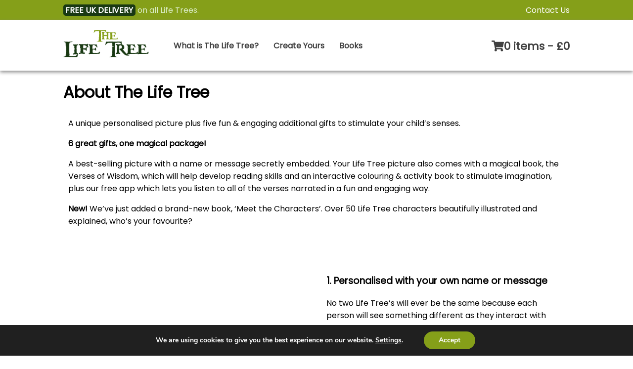

--- FILE ---
content_type: text/html; charset=UTF-8
request_url: https://www.thelifetree.co.uk/about/
body_size: 27752
content:
<!DOCTYPE html><html><head><meta charset="utf-8"><meta name="viewport" content="width=device-width, initial-scale=1"><meta name="author" content=""><meta name="apple-itunes-app" content="app-id=1187879841"><title>About The Life Tree - The Life Tree</title><link rel="stylesheet" href="https://www.thelifetree.co.uk/wp-content/cache/autoptimize/autoptimize_single_3ae8085615dbd56a2a665aaa059fa234.php?1624385908" type="text/css" media="screen, projection"><link href="https://fonts.googleapis.com/css?family=Delius|Poppins" rel="stylesheet" type="text/css"> <script defer src="https://use.fontawesome.com/releases/v5.2.0/js/all.js" integrity="sha384-4oV5EgaV02iISL2ban6c/RmotsABqE4yZxZLcYMAdG7FAPsyHYAPpywE9PJo+Khy" crossorigin="anonymous"></script> <link rel="apple-touch-icon" sizes="180x180" href="https://www.thelifetree.co.uk/wp-content/themes/thelifetree/apple-touch-icon.png"><link rel="icon" type="image/png" sizes="32x32" href="https://www.thelifetree.co.uk/wp-content/themes/thelifetree/favicon-32x32.png"><link rel="icon" type="image/png" sizes="16x16" href="https://www.thelifetree.co.uk/wp-content/themes/thelifetree/favicon-16x16.png"><link rel="manifest" href="https://www.thelifetree.co.uk/wp-content/themes/thelifetree/manifest.json"><meta name="theme-color" content="#ffffff"> <script defer src="https://code.jquery.com/jquery-3.2.1.min.js" integrity="sha256-hwg4gsxgFZhOsEEamdOYGBf13FyQuiTwlAQgxVSNgt4=" crossorigin="anonymous"></script> <script defer type="text/javascript" src="https://www.thelifetree.co.uk/wp-content/cache/autoptimize/autoptimize_single_648d58c4f475f9bf2f44bfd6e96affab.php"></script> <script defer type="text/javascript" src="https://www.thelifetree.co.uk/wp-content/cache/autoptimize/autoptimize_single_048daa8928330af70dd642d9212ba279.php"></script> <meta name='robots' content='index, follow, max-image-preview:large, max-snippet:-1, max-video-preview:-1' />  <script data-cfasync="false" data-pagespeed-no-defer>var gtm4wp_datalayer_name = "dataLayer";
	var dataLayer = dataLayer || [];
	const gtm4wp_use_sku_instead = false;
	const gtm4wp_currency = 'GBP';
	const gtm4wp_product_per_impression = false;
	const gtm4wp_clear_ecommerce = false;

	const gtm4wp_scrollerscript_debugmode         = false;
	const gtm4wp_scrollerscript_callbacktime      = 100;
	const gtm4wp_scrollerscript_readerlocation    = 150;
	const gtm4wp_scrollerscript_contentelementid  = "content";
	const gtm4wp_scrollerscript_scannertime       = 60;</script> <link rel="canonical" href="https://www.thelifetree.co.uk/about/" /><meta property="og:locale" content="en_GB" /><meta property="og:type" content="article" /><meta property="og:title" content="About The Life Tree - The Life Tree" /><meta property="og:description" content="A unique personalised picture plus five fun &amp; engaging additional gifts to stimulate your child’s senses. 6 great gifts, one magical package! A best-selling picture with a name or message secretly embedded. Your Life Tree picture also comes with a magical book, the Verses of Wisdom, which will help develop reading skills and an interactive [&hellip;]" /><meta property="og:url" content="https://www.thelifetree.co.uk/about/" /><meta property="og:site_name" content="The Life Tree" /><meta property="article:publisher" content="https://www.facebook.com/The-Life-Tree-1301174376582901/" /><meta property="article:modified_time" content="2024-03-23T22:16:23+00:00" /><meta property="og:image" content="https://www.thelifetree.co.uk/wp-content/uploads/2020/07/BookShot.jpg" /><meta name="twitter:card" content="summary_large_image" /><meta name="twitter:site" content="@thelifetreeart" /><meta name="twitter:label1" content="Estimated reading time" /><meta name="twitter:data1" content="7 minutes" /> <script type="application/ld+json" class="yoast-schema-graph">{"@context":"https://schema.org","@graph":[{"@type":"WebPage","@id":"https://www.thelifetree.co.uk/about/","url":"https://www.thelifetree.co.uk/about/","name":"About The Life Tree - The Life Tree","isPartOf":{"@id":"https://www.thelifetree.co.uk/#website"},"primaryImageOfPage":{"@id":"https://www.thelifetree.co.uk/about/#primaryimage"},"image":{"@id":"https://www.thelifetree.co.uk/about/#primaryimage"},"thumbnailUrl":"https://www.thelifetree.co.uk/wp-content/uploads/2020/07/BookShot.jpg","datePublished":"2020-08-15T19:16:25+00:00","dateModified":"2024-03-23T22:16:23+00:00","breadcrumb":{"@id":"https://www.thelifetree.co.uk/about/#breadcrumb"},"inLanguage":"en-GB","potentialAction":[{"@type":"ReadAction","target":["https://www.thelifetree.co.uk/about/"]}]},{"@type":"ImageObject","inLanguage":"en-GB","@id":"https://www.thelifetree.co.uk/about/#primaryimage","url":"https://www.thelifetree.co.uk/wp-content/uploads/2020/07/BookShot.jpg","contentUrl":"https://www.thelifetree.co.uk/wp-content/uploads/2020/07/BookShot.jpg","width":580,"height":389},{"@type":"BreadcrumbList","@id":"https://www.thelifetree.co.uk/about/#breadcrumb","itemListElement":[{"@type":"ListItem","position":1,"name":"Home","item":"https://www.thelifetree.co.uk/"},{"@type":"ListItem","position":2,"name":"About The Life Tree"}]},{"@type":"WebSite","@id":"https://www.thelifetree.co.uk/#website","url":"https://www.thelifetree.co.uk/","name":"The Life Tree","description":"A Personalised Picture and a Book of Verse.","publisher":{"@id":"https://www.thelifetree.co.uk/#organization"},"potentialAction":[{"@type":"SearchAction","target":{"@type":"EntryPoint","urlTemplate":"https://www.thelifetree.co.uk/?s={search_term_string}"},"query-input":"required name=search_term_string"}],"inLanguage":"en-GB"},{"@type":"Organization","@id":"https://www.thelifetree.co.uk/#organization","name":"The Life Tree","url":"https://www.thelifetree.co.uk/","logo":{"@type":"ImageObject","inLanguage":"en-GB","@id":"https://www.thelifetree.co.uk/#/schema/logo/image/","url":"https://www.thelifetree.co.uk/wp-content/uploads/2017/07/LifeTreeLogo.png","contentUrl":"https://www.thelifetree.co.uk/wp-content/uploads/2017/07/LifeTreeLogo.png","width":223,"height":71,"caption":"The Life Tree"},"image":{"@id":"https://www.thelifetree.co.uk/#/schema/logo/image/"},"sameAs":["https://www.facebook.com/The-Life-Tree-1301174376582901/","https://x.com/thelifetreeart","https://www.instagram.com/thelifetreeart/","https://www.pinterest.com/thelifetreeart/"]}]}</script> <link rel='dns-prefetch' href='//player.vimeo.com' /><link rel='dns-prefetch' href='//use.fontawesome.com' /><link rel='dns-prefetch' href='//cdnjs.cloudflare.com' /> <script defer src="[data-uri]"></script> <style id='wp-emoji-styles-inline-css' type='text/css'>img.wp-smiley, img.emoji {
		display: inline !important;
		border: none !important;
		box-shadow: none !important;
		height: 1em !important;
		width: 1em !important;
		margin: 0 0.07em !important;
		vertical-align: -0.1em !important;
		background: none !important;
		padding: 0 !important;
	}</style><link rel='stylesheet' id='wp-components-css' href='https://www.thelifetree.co.uk/wp-includes/css/dist/components/style.min.css?ver=6.5.7' type='text/css' media='all' /><link rel='stylesheet' id='wp-preferences-css' href='https://www.thelifetree.co.uk/wp-includes/css/dist/preferences/style.min.css?ver=6.5.7' type='text/css' media='all' /><link rel='stylesheet' id='wp-block-editor-css' href='https://www.thelifetree.co.uk/wp-includes/css/dist/block-editor/style.min.css?ver=6.5.7' type='text/css' media='all' /><link rel='stylesheet' id='wp-reusable-blocks-css' href='https://www.thelifetree.co.uk/wp-includes/css/dist/reusable-blocks/style.min.css?ver=6.5.7' type='text/css' media='all' /><link rel='stylesheet' id='wp-patterns-css' href='https://www.thelifetree.co.uk/wp-includes/css/dist/patterns/style.min.css?ver=6.5.7' type='text/css' media='all' /><link rel='stylesheet' id='wp-editor-css' href='https://www.thelifetree.co.uk/wp-includes/css/dist/editor/style.min.css?ver=6.5.7' type='text/css' media='all' /><link rel='stylesheet' id='blocks-twoj-slideshow-style-css-css' href='https://www.thelifetree.co.uk/wp-content/plugins/2j-slideshow/inc/addons/block/dist/blocks.style.build.css?ver=1.3.53' type='text/css' media='all' /><style id='classic-theme-styles-inline-css' type='text/css'>/*! This file is auto-generated */
.wp-block-button__link{color:#fff;background-color:#32373c;border-radius:9999px;box-shadow:none;text-decoration:none;padding:calc(.667em + 2px) calc(1.333em + 2px);font-size:1.125em}.wp-block-file__button{background:#32373c;color:#fff;text-decoration:none}</style><style id='global-styles-inline-css' type='text/css'>body{--wp--preset--color--black: #000000;--wp--preset--color--cyan-bluish-gray: #abb8c3;--wp--preset--color--white: #ffffff;--wp--preset--color--pale-pink: #f78da7;--wp--preset--color--vivid-red: #cf2e2e;--wp--preset--color--luminous-vivid-orange: #ff6900;--wp--preset--color--luminous-vivid-amber: #fcb900;--wp--preset--color--light-green-cyan: #7bdcb5;--wp--preset--color--vivid-green-cyan: #00d084;--wp--preset--color--pale-cyan-blue: #8ed1fc;--wp--preset--color--vivid-cyan-blue: #0693e3;--wp--preset--color--vivid-purple: #9b51e0;--wp--preset--gradient--vivid-cyan-blue-to-vivid-purple: linear-gradient(135deg,rgba(6,147,227,1) 0%,rgb(155,81,224) 100%);--wp--preset--gradient--light-green-cyan-to-vivid-green-cyan: linear-gradient(135deg,rgb(122,220,180) 0%,rgb(0,208,130) 100%);--wp--preset--gradient--luminous-vivid-amber-to-luminous-vivid-orange: linear-gradient(135deg,rgba(252,185,0,1) 0%,rgba(255,105,0,1) 100%);--wp--preset--gradient--luminous-vivid-orange-to-vivid-red: linear-gradient(135deg,rgba(255,105,0,1) 0%,rgb(207,46,46) 100%);--wp--preset--gradient--very-light-gray-to-cyan-bluish-gray: linear-gradient(135deg,rgb(238,238,238) 0%,rgb(169,184,195) 100%);--wp--preset--gradient--cool-to-warm-spectrum: linear-gradient(135deg,rgb(74,234,220) 0%,rgb(151,120,209) 20%,rgb(207,42,186) 40%,rgb(238,44,130) 60%,rgb(251,105,98) 80%,rgb(254,248,76) 100%);--wp--preset--gradient--blush-light-purple: linear-gradient(135deg,rgb(255,206,236) 0%,rgb(152,150,240) 100%);--wp--preset--gradient--blush-bordeaux: linear-gradient(135deg,rgb(254,205,165) 0%,rgb(254,45,45) 50%,rgb(107,0,62) 100%);--wp--preset--gradient--luminous-dusk: linear-gradient(135deg,rgb(255,203,112) 0%,rgb(199,81,192) 50%,rgb(65,88,208) 100%);--wp--preset--gradient--pale-ocean: linear-gradient(135deg,rgb(255,245,203) 0%,rgb(182,227,212) 50%,rgb(51,167,181) 100%);--wp--preset--gradient--electric-grass: linear-gradient(135deg,rgb(202,248,128) 0%,rgb(113,206,126) 100%);--wp--preset--gradient--midnight: linear-gradient(135deg,rgb(2,3,129) 0%,rgb(40,116,252) 100%);--wp--preset--font-size--small: 13px;--wp--preset--font-size--medium: 20px;--wp--preset--font-size--large: 36px;--wp--preset--font-size--x-large: 42px;--wp--preset--spacing--20: 0.44rem;--wp--preset--spacing--30: 0.67rem;--wp--preset--spacing--40: 1rem;--wp--preset--spacing--50: 1.5rem;--wp--preset--spacing--60: 2.25rem;--wp--preset--spacing--70: 3.38rem;--wp--preset--spacing--80: 5.06rem;--wp--preset--shadow--natural: 6px 6px 9px rgba(0, 0, 0, 0.2);--wp--preset--shadow--deep: 12px 12px 50px rgba(0, 0, 0, 0.4);--wp--preset--shadow--sharp: 6px 6px 0px rgba(0, 0, 0, 0.2);--wp--preset--shadow--outlined: 6px 6px 0px -3px rgba(255, 255, 255, 1), 6px 6px rgba(0, 0, 0, 1);--wp--preset--shadow--crisp: 6px 6px 0px rgba(0, 0, 0, 1);}:where(.is-layout-flex){gap: 0.5em;}:where(.is-layout-grid){gap: 0.5em;}body .is-layout-flex{display: flex;}body .is-layout-flex{flex-wrap: wrap;align-items: center;}body .is-layout-flex > *{margin: 0;}body .is-layout-grid{display: grid;}body .is-layout-grid > *{margin: 0;}:where(.wp-block-columns.is-layout-flex){gap: 2em;}:where(.wp-block-columns.is-layout-grid){gap: 2em;}:where(.wp-block-post-template.is-layout-flex){gap: 1.25em;}:where(.wp-block-post-template.is-layout-grid){gap: 1.25em;}.has-black-color{color: var(--wp--preset--color--black) !important;}.has-cyan-bluish-gray-color{color: var(--wp--preset--color--cyan-bluish-gray) !important;}.has-white-color{color: var(--wp--preset--color--white) !important;}.has-pale-pink-color{color: var(--wp--preset--color--pale-pink) !important;}.has-vivid-red-color{color: var(--wp--preset--color--vivid-red) !important;}.has-luminous-vivid-orange-color{color: var(--wp--preset--color--luminous-vivid-orange) !important;}.has-luminous-vivid-amber-color{color: var(--wp--preset--color--luminous-vivid-amber) !important;}.has-light-green-cyan-color{color: var(--wp--preset--color--light-green-cyan) !important;}.has-vivid-green-cyan-color{color: var(--wp--preset--color--vivid-green-cyan) !important;}.has-pale-cyan-blue-color{color: var(--wp--preset--color--pale-cyan-blue) !important;}.has-vivid-cyan-blue-color{color: var(--wp--preset--color--vivid-cyan-blue) !important;}.has-vivid-purple-color{color: var(--wp--preset--color--vivid-purple) !important;}.has-black-background-color{background-color: var(--wp--preset--color--black) !important;}.has-cyan-bluish-gray-background-color{background-color: var(--wp--preset--color--cyan-bluish-gray) !important;}.has-white-background-color{background-color: var(--wp--preset--color--white) !important;}.has-pale-pink-background-color{background-color: var(--wp--preset--color--pale-pink) !important;}.has-vivid-red-background-color{background-color: var(--wp--preset--color--vivid-red) !important;}.has-luminous-vivid-orange-background-color{background-color: var(--wp--preset--color--luminous-vivid-orange) !important;}.has-luminous-vivid-amber-background-color{background-color: var(--wp--preset--color--luminous-vivid-amber) !important;}.has-light-green-cyan-background-color{background-color: var(--wp--preset--color--light-green-cyan) !important;}.has-vivid-green-cyan-background-color{background-color: var(--wp--preset--color--vivid-green-cyan) !important;}.has-pale-cyan-blue-background-color{background-color: var(--wp--preset--color--pale-cyan-blue) !important;}.has-vivid-cyan-blue-background-color{background-color: var(--wp--preset--color--vivid-cyan-blue) !important;}.has-vivid-purple-background-color{background-color: var(--wp--preset--color--vivid-purple) !important;}.has-black-border-color{border-color: var(--wp--preset--color--black) !important;}.has-cyan-bluish-gray-border-color{border-color: var(--wp--preset--color--cyan-bluish-gray) !important;}.has-white-border-color{border-color: var(--wp--preset--color--white) !important;}.has-pale-pink-border-color{border-color: var(--wp--preset--color--pale-pink) !important;}.has-vivid-red-border-color{border-color: var(--wp--preset--color--vivid-red) !important;}.has-luminous-vivid-orange-border-color{border-color: var(--wp--preset--color--luminous-vivid-orange) !important;}.has-luminous-vivid-amber-border-color{border-color: var(--wp--preset--color--luminous-vivid-amber) !important;}.has-light-green-cyan-border-color{border-color: var(--wp--preset--color--light-green-cyan) !important;}.has-vivid-green-cyan-border-color{border-color: var(--wp--preset--color--vivid-green-cyan) !important;}.has-pale-cyan-blue-border-color{border-color: var(--wp--preset--color--pale-cyan-blue) !important;}.has-vivid-cyan-blue-border-color{border-color: var(--wp--preset--color--vivid-cyan-blue) !important;}.has-vivid-purple-border-color{border-color: var(--wp--preset--color--vivid-purple) !important;}.has-vivid-cyan-blue-to-vivid-purple-gradient-background{background: var(--wp--preset--gradient--vivid-cyan-blue-to-vivid-purple) !important;}.has-light-green-cyan-to-vivid-green-cyan-gradient-background{background: var(--wp--preset--gradient--light-green-cyan-to-vivid-green-cyan) !important;}.has-luminous-vivid-amber-to-luminous-vivid-orange-gradient-background{background: var(--wp--preset--gradient--luminous-vivid-amber-to-luminous-vivid-orange) !important;}.has-luminous-vivid-orange-to-vivid-red-gradient-background{background: var(--wp--preset--gradient--luminous-vivid-orange-to-vivid-red) !important;}.has-very-light-gray-to-cyan-bluish-gray-gradient-background{background: var(--wp--preset--gradient--very-light-gray-to-cyan-bluish-gray) !important;}.has-cool-to-warm-spectrum-gradient-background{background: var(--wp--preset--gradient--cool-to-warm-spectrum) !important;}.has-blush-light-purple-gradient-background{background: var(--wp--preset--gradient--blush-light-purple) !important;}.has-blush-bordeaux-gradient-background{background: var(--wp--preset--gradient--blush-bordeaux) !important;}.has-luminous-dusk-gradient-background{background: var(--wp--preset--gradient--luminous-dusk) !important;}.has-pale-ocean-gradient-background{background: var(--wp--preset--gradient--pale-ocean) !important;}.has-electric-grass-gradient-background{background: var(--wp--preset--gradient--electric-grass) !important;}.has-midnight-gradient-background{background: var(--wp--preset--gradient--midnight) !important;}.has-small-font-size{font-size: var(--wp--preset--font-size--small) !important;}.has-medium-font-size{font-size: var(--wp--preset--font-size--medium) !important;}.has-large-font-size{font-size: var(--wp--preset--font-size--large) !important;}.has-x-large-font-size{font-size: var(--wp--preset--font-size--x-large) !important;}
.wp-block-navigation a:where(:not(.wp-element-button)){color: inherit;}
:where(.wp-block-post-template.is-layout-flex){gap: 1.25em;}:where(.wp-block-post-template.is-layout-grid){gap: 1.25em;}
:where(.wp-block-columns.is-layout-flex){gap: 2em;}:where(.wp-block-columns.is-layout-grid){gap: 2em;}
.wp-block-pullquote{font-size: 1.5em;line-height: 1.6;}</style><link rel='stylesheet' id='awsm-team-css-css' href='https://www.thelifetree.co.uk/wp-content/plugins/awsm-team-pro/css/team.min.css?ver=1.11.2' type='text/css' media='all' /><link rel='stylesheet' id='contact-form-7-css' href='https://www.thelifetree.co.uk/wp-content/cache/autoptimize/autoptimize_single_3fd2afa98866679439097f4ab102fe0a.php?ver=5.9.5' type='text/css' media='all' /><link rel='stylesheet' id='woocommerce-layout-css' href='https://www.thelifetree.co.uk/wp-content/cache/autoptimize/autoptimize_single_279a41fe094a1c0ff59f6d84dc6ec0d2.php?ver=8.9.4' type='text/css' media='all' /><link rel='stylesheet' id='woocommerce-smallscreen-css' href='https://www.thelifetree.co.uk/wp-content/cache/autoptimize/autoptimize_single_29ed0396622780590223cd919f310dd7.php?ver=8.9.4' type='text/css' media='only screen and (max-width: 768px)' /><link rel='stylesheet' id='woocommerce-general-css' href='https://www.thelifetree.co.uk/wp-content/cache/autoptimize/autoptimize_single_37b03431b5d0e4bab2f0f5def1f3b553.php?ver=8.9.4' type='text/css' media='all' /><style id='woocommerce-inline-inline-css' type='text/css'>.woocommerce form .form-row .required { visibility: visible; }</style><link rel='stylesheet' id='woo-variation-swatches-css' href='https://www.thelifetree.co.uk/wp-content/plugins/woo-variation-swatches/assets/css/frontend.min.css?ver=1718445865' type='text/css' media='all' /><style id='woo-variation-swatches-inline-css' type='text/css'>:root {
--wvs-tick:url("data:image/svg+xml;utf8,%3Csvg filter='drop-shadow(0px 0px 2px rgb(0 0 0 / .8))' xmlns='http://www.w3.org/2000/svg'  viewBox='0 0 30 30'%3E%3Cpath fill='none' stroke='%23ffffff' stroke-linecap='round' stroke-linejoin='round' stroke-width='4' d='M4 16L11 23 27 7'/%3E%3C/svg%3E");

--wvs-cross:url("data:image/svg+xml;utf8,%3Csvg filter='drop-shadow(0px 0px 5px rgb(255 255 255 / .6))' xmlns='http://www.w3.org/2000/svg' width='72px' height='72px' viewBox='0 0 24 24'%3E%3Cpath fill='none' stroke='%23ff0000' stroke-linecap='round' stroke-width='0.6' d='M5 5L19 19M19 5L5 19'/%3E%3C/svg%3E");
--wvs-single-product-item-width:90px;
--wvs-single-product-item-height:40px;
--wvs-single-product-item-font-size:16px}</style><link rel='stylesheet' id='woocomm-style-css' href='https://www.thelifetree.co.uk/wp-content/cache/autoptimize/autoptimize_single_e4745aeaaaadc07b9b446b7239cb86e2.php?ver=6.5.7' type='text/css' media='all' /><link rel='stylesheet' id='responsive-menu-pro-font-awesome-css' href='https://use.fontawesome.com/releases/v5.2.0/css/all.css' type='text/css' media='all' /><link rel='stylesheet' id='elementor-icons-css' href='https://www.thelifetree.co.uk/wp-content/plugins/elementor/assets/lib/eicons/css/elementor-icons.min.css?ver=5.29.0' type='text/css' media='all' /><link rel='stylesheet' id='elementor-frontend-css' href='https://www.thelifetree.co.uk/wp-content/plugins/elementor/assets/css/frontend.min.css?ver=3.21.8' type='text/css' media='all' /><link rel='stylesheet' id='swiper-css' href='https://www.thelifetree.co.uk/wp-content/plugins/elementor/assets/lib/swiper/v8/css/swiper.min.css?ver=8.4.5' type='text/css' media='all' /><link rel='stylesheet' id='elementor-post-1466-css' href='https://www.thelifetree.co.uk/wp-content/cache/autoptimize/autoptimize_single_3bd21d873447bec411bd5f1a29be473a.php?ver=1718446751' type='text/css' media='all' /><link rel='stylesheet' id='elementor-pro-css' href='https://www.thelifetree.co.uk/wp-content/plugins/elementor-pro/assets/css/frontend.min.css?ver=3.21.3' type='text/css' media='all' /><link rel='stylesheet' id='ppom-main-css' href='https://www.thelifetree.co.uk/wp-content/cache/autoptimize/autoptimize_single_03e3a3b60e256f3ab3e94041083fcc9f.php?ver=32.0.22' type='text/css' media='all' /><link rel='stylesheet' id='elementor-post-1544-css' href='https://www.thelifetree.co.uk/wp-content/cache/autoptimize/autoptimize_single_308a66acc353d179282aa109a01b8957.php?ver=1718446761' type='text/css' media='all' /><link rel='stylesheet' id='aboutpage-style-css' href='https://www.thelifetree.co.uk/wp-content/cache/autoptimize/autoptimize_single_d8ceda04b717deedb463af23aea761fd.php?ver=6.5.7' type='text/css' media='all' /><link rel='stylesheet' id='animate-style-css' href='https://cdnjs.cloudflare.com/ajax/libs/animate.css/3.5.2/animate.min.css?ver=6.5.7' type='text/css' media='all' /><link rel='stylesheet' id='moove_gdpr_frontend-css' href='https://www.thelifetree.co.uk/wp-content/cache/autoptimize/autoptimize_single_ea33d179faebf5abf3548758eb34d40c.php?ver=4.15.1' type='text/css' media='all' /><style id='moove_gdpr_frontend-inline-css' type='text/css'>#moove_gdpr_cookie_modal,#moove_gdpr_cookie_info_bar,.gdpr_cookie_settings_shortcode_content{font-family:Nunito,sans-serif}#moove_gdpr_save_popup_settings_button{background-color:#373737;color:#fff}#moove_gdpr_save_popup_settings_button:hover{background-color:#000}#moove_gdpr_cookie_info_bar .moove-gdpr-info-bar-container .moove-gdpr-info-bar-content a.mgbutton,#moove_gdpr_cookie_info_bar .moove-gdpr-info-bar-container .moove-gdpr-info-bar-content button.mgbutton{background-color:#859f19}#moove_gdpr_cookie_modal .moove-gdpr-modal-content .moove-gdpr-modal-footer-content .moove-gdpr-button-holder a.mgbutton,#moove_gdpr_cookie_modal .moove-gdpr-modal-content .moove-gdpr-modal-footer-content .moove-gdpr-button-holder button.mgbutton,.gdpr_cookie_settings_shortcode_content .gdpr-shr-button.button-green{background-color:#859f19;border-color:#859f19}#moove_gdpr_cookie_modal .moove-gdpr-modal-content .moove-gdpr-modal-footer-content .moove-gdpr-button-holder a.mgbutton:hover,#moove_gdpr_cookie_modal .moove-gdpr-modal-content .moove-gdpr-modal-footer-content .moove-gdpr-button-holder button.mgbutton:hover,.gdpr_cookie_settings_shortcode_content .gdpr-shr-button.button-green:hover{background-color:#fff;color:#859f19}#moove_gdpr_cookie_modal .moove-gdpr-modal-content .moove-gdpr-modal-close i,#moove_gdpr_cookie_modal .moove-gdpr-modal-content .moove-gdpr-modal-close span.gdpr-icon{background-color:#859f19;border:1px solid #859f19}#moove_gdpr_cookie_info_bar span.change-settings-button.focus-g,#moove_gdpr_cookie_info_bar span.change-settings-button:focus,#moove_gdpr_cookie_info_bar button.change-settings-button.focus-g,#moove_gdpr_cookie_info_bar button.change-settings-button:focus{-webkit-box-shadow:0 0 1px 3px #859f19;-moz-box-shadow:0 0 1px 3px #859f19;box-shadow:0 0 1px 3px #859f19}#moove_gdpr_cookie_modal .moove-gdpr-modal-content .moove-gdpr-modal-close i:hover,#moove_gdpr_cookie_modal .moove-gdpr-modal-content .moove-gdpr-modal-close span.gdpr-icon:hover,#moove_gdpr_cookie_info_bar span[data-href]>u.change-settings-button{color:#859f19}#moove_gdpr_cookie_modal .moove-gdpr-modal-content .moove-gdpr-modal-left-content #moove-gdpr-menu li.menu-item-selected a span.gdpr-icon,#moove_gdpr_cookie_modal .moove-gdpr-modal-content .moove-gdpr-modal-left-content #moove-gdpr-menu li.menu-item-selected button span.gdpr-icon{color:inherit}#moove_gdpr_cookie_modal .moove-gdpr-modal-content .moove-gdpr-modal-left-content #moove-gdpr-menu li a span.gdpr-icon,#moove_gdpr_cookie_modal .moove-gdpr-modal-content .moove-gdpr-modal-left-content #moove-gdpr-menu li button span.gdpr-icon{color:inherit}#moove_gdpr_cookie_modal .gdpr-acc-link{line-height:0;font-size:0;color:transparent;position:absolute}#moove_gdpr_cookie_modal .moove-gdpr-modal-content .moove-gdpr-modal-close:hover i,#moove_gdpr_cookie_modal .moove-gdpr-modal-content .moove-gdpr-modal-left-content #moove-gdpr-menu li a,#moove_gdpr_cookie_modal .moove-gdpr-modal-content .moove-gdpr-modal-left-content #moove-gdpr-menu li button,#moove_gdpr_cookie_modal .moove-gdpr-modal-content .moove-gdpr-modal-left-content #moove-gdpr-menu li button i,#moove_gdpr_cookie_modal .moove-gdpr-modal-content .moove-gdpr-modal-left-content #moove-gdpr-menu li a i,#moove_gdpr_cookie_modal .moove-gdpr-modal-content .moove-gdpr-tab-main .moove-gdpr-tab-main-content a:hover,#moove_gdpr_cookie_info_bar.moove-gdpr-dark-scheme .moove-gdpr-info-bar-container .moove-gdpr-info-bar-content a.mgbutton:hover,#moove_gdpr_cookie_info_bar.moove-gdpr-dark-scheme .moove-gdpr-info-bar-container .moove-gdpr-info-bar-content button.mgbutton:hover,#moove_gdpr_cookie_info_bar.moove-gdpr-dark-scheme .moove-gdpr-info-bar-container .moove-gdpr-info-bar-content a:hover,#moove_gdpr_cookie_info_bar.moove-gdpr-dark-scheme .moove-gdpr-info-bar-container .moove-gdpr-info-bar-content button:hover,#moove_gdpr_cookie_info_bar.moove-gdpr-dark-scheme .moove-gdpr-info-bar-container .moove-gdpr-info-bar-content span.change-settings-button:hover,#moove_gdpr_cookie_info_bar.moove-gdpr-dark-scheme .moove-gdpr-info-bar-container .moove-gdpr-info-bar-content button.change-settings-button:hover,#moove_gdpr_cookie_info_bar.moove-gdpr-dark-scheme .moove-gdpr-info-bar-container .moove-gdpr-info-bar-content u.change-settings-button:hover,#moove_gdpr_cookie_info_bar span[data-href]>u.change-settings-button,#moove_gdpr_cookie_info_bar.moove-gdpr-dark-scheme .moove-gdpr-info-bar-container .moove-gdpr-info-bar-content a.mgbutton.focus-g,#moove_gdpr_cookie_info_bar.moove-gdpr-dark-scheme .moove-gdpr-info-bar-container .moove-gdpr-info-bar-content button.mgbutton.focus-g,#moove_gdpr_cookie_info_bar.moove-gdpr-dark-scheme .moove-gdpr-info-bar-container .moove-gdpr-info-bar-content a.focus-g,#moove_gdpr_cookie_info_bar.moove-gdpr-dark-scheme .moove-gdpr-info-bar-container .moove-gdpr-info-bar-content button.focus-g,#moove_gdpr_cookie_info_bar.moove-gdpr-dark-scheme .moove-gdpr-info-bar-container .moove-gdpr-info-bar-content a.mgbutton:focus,#moove_gdpr_cookie_info_bar.moove-gdpr-dark-scheme .moove-gdpr-info-bar-container .moove-gdpr-info-bar-content button.mgbutton:focus,#moove_gdpr_cookie_info_bar.moove-gdpr-dark-scheme .moove-gdpr-info-bar-container .moove-gdpr-info-bar-content a:focus,#moove_gdpr_cookie_info_bar.moove-gdpr-dark-scheme .moove-gdpr-info-bar-container .moove-gdpr-info-bar-content button:focus,#moove_gdpr_cookie_info_bar.moove-gdpr-dark-scheme .moove-gdpr-info-bar-container .moove-gdpr-info-bar-content span.change-settings-button.focus-g,span.change-settings-button:focus,button.change-settings-button.focus-g,button.change-settings-button:focus,#moove_gdpr_cookie_info_bar.moove-gdpr-dark-scheme .moove-gdpr-info-bar-container .moove-gdpr-info-bar-content u.change-settings-button.focus-g,#moove_gdpr_cookie_info_bar.moove-gdpr-dark-scheme .moove-gdpr-info-bar-container .moove-gdpr-info-bar-content u.change-settings-button:focus{color:#859f19}#moove_gdpr_cookie_modal.gdpr_lightbox-hide{display:none}</style><link rel='stylesheet' id='google-fonts-1-css' href='https://fonts.googleapis.com/css?family=Roboto%3A100%2C100italic%2C200%2C200italic%2C300%2C300italic%2C400%2C400italic%2C500%2C500italic%2C600%2C600italic%2C700%2C700italic%2C800%2C800italic%2C900%2C900italic%7CRoboto+Slab%3A100%2C100italic%2C200%2C200italic%2C300%2C300italic%2C400%2C400italic%2C500%2C500italic%2C600%2C600italic%2C700%2C700italic%2C800%2C800italic%2C900%2C900italic&#038;display=auto&#038;ver=6.5.7' type='text/css' media='all' /><link rel="preconnect" href="https://fonts.gstatic.com/" crossorigin><script defer id="jquery-core-js-extra" src="[data-uri]"></script> <script type="text/javascript" src="https://www.thelifetree.co.uk/wp-includes/js/jquery/jquery.min.js?ver=3.7.1" id="jquery-core-js"></script> <script defer type="text/javascript" src="https://www.thelifetree.co.uk/wp-includes/js/jquery/jquery-migrate.min.js?ver=3.4.1" id="jquery-migrate-js"></script> <script defer type="text/javascript" src="https://www.thelifetree.co.uk/wp-content/plugins/woocommerce/assets/js/jquery-blockui/jquery.blockUI.min.js?ver=2.7.0-wc.8.9.4" id="jquery-blockui-js" data-wp-strategy="defer"></script> <script defer id="wc-add-to-cart-js-extra" src="[data-uri]"></script> <script type="text/javascript" src="https://www.thelifetree.co.uk/wp-content/plugins/woocommerce/assets/js/frontend/add-to-cart.min.js?ver=8.9.4" id="wc-add-to-cart-js" defer="defer" data-wp-strategy="defer"></script> <script type="text/javascript" src="https://www.thelifetree.co.uk/wp-content/plugins/woocommerce/assets/js/js-cookie/js.cookie.min.js?ver=2.1.4-wc.8.9.4" id="js-cookie-js" defer="defer" data-wp-strategy="defer"></script> <script defer id="woocommerce-js-extra" src="[data-uri]"></script> <script type="text/javascript" src="https://www.thelifetree.co.uk/wp-content/plugins/woocommerce/assets/js/frontend/woocommerce.min.js?ver=8.9.4" id="woocommerce-js" defer="defer" data-wp-strategy="defer"></script> <script defer type="text/javascript" src="https://www.thelifetree.co.uk/wp-content/cache/autoptimize/autoptimize_single_070a12458ed43e10ecdc3c90ed286af5.php?ver=1.20.2" id="gtm4wp-scroll-tracking-js"></script> <script defer type="text/javascript" src="https://www.thelifetree.co.uk/wp-content/cache/autoptimize/autoptimize_single_e5e25ce38cbe178be0d861ca2f9ae6b1.php" id="responsive-menu-pro-noscroll-js"></script> <link rel="https://api.w.org/" href="https://www.thelifetree.co.uk/wp-json/" /><link rel="alternate" type="application/json" href="https://www.thelifetree.co.uk/wp-json/wp/v2/pages/1544" /><link rel="EditURI" type="application/rsd+xml" title="RSD" href="https://www.thelifetree.co.uk/xmlrpc.php?rsd" /><meta name="generator" content="WordPress 6.5.7" /><meta name="generator" content="WooCommerce 8.9.4" /><link rel='shortlink' href='https://www.thelifetree.co.uk/?p=1544' /><link rel="alternate" type="application/json+oembed" href="https://www.thelifetree.co.uk/wp-json/oembed/1.0/embed?url=https%3A%2F%2Fwww.thelifetree.co.uk%2Fabout%2F" /><link rel="alternate" type="text/xml+oembed" href="https://www.thelifetree.co.uk/wp-json/oembed/1.0/embed?url=https%3A%2F%2Fwww.thelifetree.co.uk%2Fabout%2F&#038;format=xml" />  <script data-cfasync="false" data-pagespeed-no-defer>var dataLayer_content = {"pagePostType":"page","pagePostType2":"single-page","pagePostAuthor":"Ben Johnson","browserName":"","browserVersion":"","browserEngineName":"","browserEngineVersion":"","osName":"","osVersion":"","deviceType":"bot","deviceManufacturer":"","deviceModel":""};
	dataLayer.push( dataLayer_content );</script> <script data-cfasync="false">(function(w,d,s,l,i){w[l]=w[l]||[];w[l].push({'gtm.start':
new Date().getTime(),event:'gtm.js'});var f=d.getElementsByTagName(s)[0],
j=d.createElement(s),dl=l!='dataLayer'?'&l='+l:'';j.async=true;j.src=
'//www.googletagmanager.com/gtm.js?id='+i+dl;f.parentNode.insertBefore(j,f);
})(window,document,'script','dataLayer','GTM-K4V7DK3');</script>  <script defer src="[data-uri]"></script> <noscript><style>.woocommerce-product-gallery{ opacity: 1 !important; }</style></noscript><meta name="generator" content="Elementor 3.21.8; features: e_optimized_assets_loading, additional_custom_breakpoints; settings: css_print_method-external, google_font-enabled, font_display-auto"><style>button#responsive-menu-pro-button,
#responsive-menu-pro-container {
    display: none;
    -webkit-text-size-adjust: 100%;
}

#responsive-menu-pro-container {
    z-index: 99998;
}

@media screen and (max-width:720px) {

    #responsive-menu-pro-container {
        display: block;
        position: fixed;
        top: 0;
        bottom: 0;        padding-bottom: 5px;
        margin-bottom: -5px;
        outline: 1px solid transparent;
        overflow-y: auto;
        overflow-x: hidden;
    }

    #responsive-menu-pro-container .responsive-menu-pro-search-box {
        width: 100%;
        padding: 0 2%;
        border-radius: 2px;
        height: 50px;
        -webkit-appearance: none;
    }

    #responsive-menu-pro-container.push-left,
    #responsive-menu-pro-container.slide-left {
        transform: translateX(-100%);
        -ms-transform: translateX(-100%);
        -webkit-transform: translateX(-100%);
        -moz-transform: translateX(-100%);
    }

    .responsive-menu-pro-open #responsive-menu-pro-container.push-left,
    .responsive-menu-pro-open #responsive-menu-pro-container.slide-left {
        transform: translateX(0);
        -ms-transform: translateX(0);
        -webkit-transform: translateX(0);
        -moz-transform: translateX(0);
    }

    #responsive-menu-pro-container.push-top,
    #responsive-menu-pro-container.slide-top {
        transform: translateY(-100%);
        -ms-transform: translateY(-100%);
        -webkit-transform: translateY(-100%);
        -moz-transform: translateY(-100%);
    }

    .responsive-menu-pro-open #responsive-menu-pro-container.push-top,
    .responsive-menu-pro-open #responsive-menu-pro-container.slide-top {
        transform: translateY(0);
        -ms-transform: translateY(0);
        -webkit-transform: translateY(0);
        -moz-transform: translateY(0);
    }

    #responsive-menu-pro-container.push-right,
    #responsive-menu-pro-container.slide-right {
        transform: translateX(100%);
        -ms-transform: translateX(100%);
        -webkit-transform: translateX(100%);
        -moz-transform: translateX(100%);
    }

    .responsive-menu-pro-open #responsive-menu-pro-container.push-right,
    .responsive-menu-pro-open #responsive-menu-pro-container.slide-right {
        transform: translateX(0);
        -ms-transform: translateX(0);
        -webkit-transform: translateX(0);
        -moz-transform: translateX(0);
    }

    #responsive-menu-pro-container.push-bottom,
    #responsive-menu-pro-container.slide-bottom {
        transform: translateY(100%);
        -ms-transform: translateY(100%);
        -webkit-transform: translateY(100%);
        -moz-transform: translateY(100%);
    }

    .responsive-menu-pro-open #responsive-menu-pro-container.push-bottom,
    .responsive-menu-pro-open #responsive-menu-pro-container.slide-bottom {
        transform: translateY(0);
        -ms-transform: translateY(0);
        -webkit-transform: translateY(0);
        -moz-transform: translateY(0);
    }

    #responsive-menu-pro-container,
    #responsive-menu-pro-container:before,
    #responsive-menu-pro-container:after,
    #responsive-menu-pro-container *,
    #responsive-menu-pro-container *:before,
    #responsive-menu-pro-container *:after {
        box-sizing: border-box;
        margin: 0;
        padding: 0;
    }

    #responsive-menu-pro-container #responsive-menu-pro-search-box,
    #responsive-menu-pro-container #responsive-menu-pro-additional-content,
    #responsive-menu-pro-container #responsive-menu-pro-title {
        padding: 25px 5%;
    }

    #responsive-menu-pro-container #responsive-menu-pro,
    #responsive-menu-pro-container #responsive-menu-pro ul {
        width: 100%;
   }

    #responsive-menu-pro-container #responsive-menu-pro ul.responsive-menu-pro-submenu {
        display: none;
    }

    #responsive-menu-pro-container #responsive-menu-pro ul.responsive-menu-pro-submenu.responsive-menu-pro-submenu-open {
     display: block;
    }        #responsive-menu-pro-container #responsive-menu-pro ul.responsive-menu-pro-submenu-depth-1 a.responsive-menu-pro-item-link {
            padding-left:10%;
        }

        #responsive-menu-pro-container #responsive-menu-pro ul.responsive-menu-pro-submenu-depth-2 a.responsive-menu-pro-item-link {
            padding-left:15%;
        }

        #responsive-menu-pro-container #responsive-menu-pro ul.responsive-menu-pro-submenu-depth-3 a.responsive-menu-pro-item-link {
            padding-left:20%;
        }

        #responsive-menu-pro-container #responsive-menu-pro ul.responsive-menu-pro-submenu-depth-4 a.responsive-menu-pro-item-link {
            padding-left:25%;
        }

        #responsive-menu-pro-container #responsive-menu-pro ul.responsive-menu-pro-submenu-depth-5 a.responsive-menu-pro-item-link {
            padding-left:30%;
        }
    #responsive-menu-pro-container li.responsive-menu-pro-item {
        width: 100%;
        list-style: none;
    }

    #responsive-menu-pro-container li.responsive-menu-pro-item a {
        width: 100%;
        display: block;
        text-decoration: none;
        position: relative;
    }

    #responsive-menu-pro-container #responsive-menu-pro li.responsive-menu-pro-item a {            padding: 0 5%;    }

    #responsive-menu-pro-container .responsive-menu-pro-submenu li.responsive-menu-pro-item a {            padding: 0 5%;    }


    #responsive-menu-pro-container li.responsive-menu-pro-item a .glyphicon,
    #responsive-menu-pro-container li.responsive-menu-pro-item a .fab,
    #responsive-menu-pro-container li.responsive-menu-pro-item a .fas {
        margin-right: 15px;
    }

    #responsive-menu-pro-container li.responsive-menu-pro-item a .responsive-menu-pro-subarrow {
        position: absolute;
        top: 0;
        bottom: 0;
        text-align: center;
        overflow: hidden;
    }

    #responsive-menu-pro-container li.responsive-menu-pro-item a .responsive-menu-pro-subarrow .glyphicon,
    #responsive-menu-pro-container li.responsive-menu-pro-item a .responsive-menu-pro-subarrow .fab,
    #responsive-menu-pro-container li.responsive-menu-pro-item a .responsive-menu-pro-subarrow .fas {
        margin-right: 0;
    }

    button#responsive-menu-pro-button .responsive-menu-pro-button-icon-inactive {
        display: none;
    }

    button#responsive-menu-pro-button {
        z-index: 99999;
        display: none;
        overflow: hidden;
        outline: none;
    }

    button#responsive-menu-pro-button img {
        max-width: 100%;
    }

    .responsive-menu-pro-label {
        display: inline-block;
        font-weight: 600;
        margin: 0 5px;
        vertical-align: middle;
        pointer-events: none;
    }

    .responsive-menu-pro-accessible {
        display: inline-block;
    }

    .responsive-menu-pro-accessible .responsive-menu-pro-box {
        display: inline-block;
        vertical-align: middle;
    }

    .responsive-menu-pro-label.responsive-menu-pro-label-top,
    .responsive-menu-pro-label.responsive-menu-pro-label-bottom {
        display: block;
        margin: 0 auto;
    }

    button#responsive-menu-pro-button {
        padding: 0 0;
        display: inline-block;
        cursor: pointer;
        transition-property: opacity, filter;
        transition-duration: 0.15s;
        transition-timing-function: linear;
        font: inherit;
        color: inherit;
        text-transform: none;
        background-color: transparent;
        border: 0;
        margin: 0;
    }

    .responsive-menu-pro-box {
        width:25px;
        height:19px;
        display: inline-block;
        position: relative;
    }

    .responsive-menu-pro-inner {
        display: block;
        top: 50%;
        margin-top:-1.5px;
    }

    .responsive-menu-pro-inner,
    .responsive-menu-pro-inner::before,
    .responsive-menu-pro-inner::after {
        width:25px;
        height:3px;
        background-color:#ffffff;
        border-radius: 4px;
        position: absolute;
        transition-property: transform;
        transition-duration: 0.15s;
        transition-timing-function: ease;
    }

    .responsive-menu-pro-open .responsive-menu-pro-inner,
    .responsive-menu-pro-open .responsive-menu-pro-inner::before,
    .responsive-menu-pro-open .responsive-menu-pro-inner::after {
        background-color:#ffffff;
    }

    button#responsive-menu-pro-button:hover .responsive-menu-pro-inner,
    button#responsive-menu-pro-button:hover .responsive-menu-pro-inner::before,
    button#responsive-menu-pro-button:hover .responsive-menu-pro-inner::after,
    button#responsive-menu-pro-button:hover .responsive-menu-pro-open .responsive-menu-pro-inner,
    button#responsive-menu-pro-button:hover .responsive-menu-pro-open .responsive-menu-pro-inner::before,
    button#responsive-menu-pro-button:hover .responsive-menu-pro-open .responsive-menu-pro-inner::after,
    button#responsive-menu-pro-button:focus .responsive-menu-pro-inner,
    button#responsive-menu-pro-button:focus .responsive-menu-pro-inner::before,
    button#responsive-menu-pro-button:focus .responsive-menu-pro-inner::after,
    button#responsive-menu-pro-button:focus .responsive-menu-pro-open .responsive-menu-pro-inner,
    button#responsive-menu-pro-button:focus .responsive-menu-pro-open .responsive-menu-pro-inner::before,
    button#responsive-menu-pro-button:focus .responsive-menu-pro-open .responsive-menu-pro-inner::after {
        background-color:#ffffff;
    }

    .responsive-menu-pro-inner::before,
    .responsive-menu-pro-inner::after {
        content: "";
        display: block;
    }

    .responsive-menu-pro-inner::before {
        top:-8px;
    }

    .responsive-menu-pro-inner::after {
        bottom:-8px;
    }.responsive-menu-pro-collapse .responsive-menu-pro-inner {
    top: auto;
    bottom: 0;
    transition-duration: 0.15s;
    transition-delay: 0.15s;
    transition-timing-function: cubic-bezier(0.55, 0.055, 0.675, 0.19);
}

.responsive-menu-pro-collapse .responsive-menu-pro-inner::after {
    top:-16px;
    transition: top 0.3s 0.3s cubic-bezier(0.33333, 0.66667, 0.66667, 1),
                opacity 0.1s linear;
}

.responsive-menu-pro-collapse .responsive-menu-pro-inner::before {
    transition: top 0.12s 0.3s cubic-bezier(0.33333, 0.66667, 0.66667, 1),
                transform 0.15s cubic-bezier(0.55, 0.055, 0.675, 0.19);
}

.responsive-menu-pro-collapse.is-active .responsive-menu-pro-inner {
    transform: translate3d(0,-8px, 0) rotate(-45deg);
    transition-delay: 0.32s;
    transition-timing-function: cubic-bezier(0.215, 0.61, 0.355, 1);
}
.responsive-menu-pro-collapse.is-active .responsive-menu-pro-inner::after {
    top: 0;
    opacity: 0;
    transition: top 0.3s cubic-bezier(0.33333, 0, 0.66667, 0.33333),
                opacity 0.1s 0.27s linear;
}

.responsive-menu-pro-collapse.is-active .responsive-menu-pro-inner::before {
    top: 0;
    transform: rotate(-90deg);
    transition: top 0.12s 0.18s cubic-bezier(0.33333, 0, 0.66667, 0.33333),
                transform 0.15s 0.42s cubic-bezier(0.215, 0.61, 0.355, 1);
}
    button#responsive-menu-pro-button {
        width:55px;
        height:55px;
        position:absolute;
        top:25px;right:5%;
        display: inline-block;
        transition: transform 0.5s, background-color 0.5s;           background:rgba(133, 159, 25, 1);    }        .responsive-menu-pro-open button#responsive-menu-pro-button:hover,
        .responsive-menu-pro-open button#responsive-menu-pro-button:focus,
        button#responsive-menu-pro-button:hover,
        button#responsive-menu-pro-button:focus {
            background:rgba(133, 159, 25, 1);
         }        .responsive-menu-pro-open button#responsive-menu-pro-button {
            background:rgba(133, 159, 25, 1);
         }
    button#responsive-menu-pro-button .responsive-menu-pro-box {
        color:#ffffff;
        pointer-events: none;
    }

    .responsive-menu-pro-open button#responsive-menu-pro-button .responsive-menu-pro-box {
        color:#ffffff;
    }

    .responsive-menu-pro-label {
        color:#ffffff;
        font-size:14px;
        line-height:13px;        pointer-events: none;
    }

    .responsive-menu-pro-label .responsive-menu-pro-button-text-open {
        display: none;
    }        html.responsive-menu-pro-open {
            cursor: pointer;
        }

        html.responsive-menu-pro-open #responsive-menu-pro-container {
            cursor: initial;
        }
    .responsive-menu-pro-fade-top #responsive-menu-pro-container,
    .responsive-menu-pro-fade-left #responsive-menu-pro-container,
    .responsive-menu-pro-fade-right #responsive-menu-pro-container,
    .responsive-menu-pro-fade-bottom #responsive-menu-pro-container {
        display: none;
    }
    #responsive-menu-pro-container {
        width:75%;left: 0;            background:#859f19;        transition: transform 0.5s;
        text-align:left;    }

    #responsive-menu-pro-container #responsive-menu-pro-wrapper {
        background:#859f19;
    }

    #responsive-menu-pro-container #responsive-menu-pro-additional-content {
        color:#ffffff;
    }

    #responsive-menu-pro-container .responsive-menu-pro-search-box {
        background:#ffffff;
        border: 2px solid #dadada;
        color:#333333;
    }

    #responsive-menu-pro-container .responsive-menu-pro-search-box:-ms-input-placeholder {
        color:#c7c7cd;
    }

    #responsive-menu-pro-container .responsive-menu-pro-search-box::-webkit-input-placeholder {
        color:#c7c7cd;
    }

    #responsive-menu-pro-container .responsive-menu-pro-search-box:-moz-placeholder {
        color:#c7c7cd;
        opacity: 1;
    }

    #responsive-menu-pro-container .responsive-menu-pro-search-box::-moz-placeholder {
        color:#c7c7cd;
        opacity: 1;
    }

    #responsive-menu-pro-container .responsive-menu-pro-item-link,
    #responsive-menu-pro-container #responsive-menu-pro-title,
    #responsive-menu-pro-container .responsive-menu-pro-subarrow {
        transition: background-color 0.5s,
                    border-color 0.5s,
                    color 0.5s;
    }

    #responsive-menu-pro-container #responsive-menu-pro-title {
        background-color:rgba(133, 159, 25, 1);
        color:#ffffff;
        font-size:13px;
        text-align:left;
    }

    #responsive-menu-pro-container #responsive-menu-pro-title a {
        color:#ffffff;
        font-size:13px;
        text-decoration: none;
    }

    #responsive-menu-pro-container #responsive-menu-pro-title a:hover {
        color:#ffffff;
    }

    #responsive-menu-pro-container #responsive-menu-pro-title:hover {
        background-color:rgba(133, 159, 25, 1);
        color:#ffffff;
    }

    #responsive-menu-pro-container #responsive-menu-pro-title:hover a {
        color:#ffffff;
    }

    #responsive-menu-pro-container #responsive-menu-pro-title #responsive-menu-pro-title-image {
        display: inline-block;
        vertical-align: middle;
        max-width: 100%;
        margin-bottom: 15px;
    }

    #responsive-menu-pro-container #responsive-menu-pro-title #responsive-menu-pro-title-image img {        max-width: 100%;
    }

    #responsive-menu-pro-container #responsive-menu-pro > li.responsive-menu-pro-item:first-child > a {
        border-top:1px solid #859f19;
    }

    #responsive-menu-pro-container #responsive-menu-pro li.responsive-menu-pro-item .responsive-menu-pro-item-link {
        font-size:1em;
    }

    #responsive-menu-pro-container #responsive-menu-pro li.responsive-menu-pro-item a {
        line-height:40px;
        border-bottom:1px solid #859f19;
        color:#ffffff;
        background-color:#859f19;            height:40px;    }

    #responsive-menu-pro-container #responsive-menu-pro li.responsive-menu-pro-item a:hover,
    #responsive-menu-pro-container #responsive-menu-pro li.responsive-menu-pro-item a:focus {
        color:#ffffff;
        background-color:#3f3f3f;
        border-color:#859f19;
    }

    #responsive-menu-pro-container #responsive-menu-pro li.responsive-menu-pro-item a:hover .responsive-menu-pro-subarrow,
    #responsive-menu-pro-container #responsive-menu-pro li.responsive-menu-pro-item a:focus .responsive-menu-pro-subarrow  {
        color:#ffffff;
        border-color:#3f3f3f;
        background-color:#3f3f3f;
    }

    #responsive-menu-pro-container #responsive-menu-pro li.responsive-menu-pro-item a:hover .responsive-menu-pro-subarrow.responsive-menu-pro-subarrow-active,
    #responsive-menu-pro-container #responsive-menu-pro li.responsive-menu-pro-item a:focus .responsive-menu-pro-subarrow.responsive-menu-pro-subarrow-active {
        color:#ffffff;
        border-color:#3f3f3f;
        background-color:#3f3f3f;
    }

    #responsive-menu-pro-container #responsive-menu-pro li.responsive-menu-pro-item a .responsive-menu-pro-subarrow {right: 0;
        height:40px;
        line-height:40px;
        width:40px;
        color:#ffffff;        border-left:1px solid #212121;        background-color:#212121;
    }

    #responsive-menu-pro-container #responsive-menu-pro li.responsive-menu-pro-item a .responsive-menu-pro-subarrow.responsive-menu-pro-subarrow-active {
        color:#ffffff;
        border-color:#212121;
        background-color:#212121;
    }

    #responsive-menu-pro-container #responsive-menu-pro li.responsive-menu-pro-item a .responsive-menu-pro-subarrow.responsive-menu-pro-subarrow-active:hover,
    #responsive-menu-pro-container #responsive-menu-pro li.responsive-menu-pro-item a .responsive-menu-pro-subarrow.responsive-menu-pro-subarrow-active:focus  {
        color:#ffffff;
        border-color:#3f3f3f;
        background-color:#3f3f3f;
    }

    #responsive-menu-pro-container #responsive-menu-pro li.responsive-menu-pro-item a .responsive-menu-pro-subarrow:hover,
    #responsive-menu-pro-container #responsive-menu-pro li.responsive-menu-pro-item a .responsive-menu-pro-subarrow:focus {
        color:#ffffff;
        border-color:#3f3f3f;
        background-color:#3f3f3f;
    }

    #responsive-menu-pro-container #responsive-menu-pro li.responsive-menu-pro-item.responsive-menu-pro-current-item > .responsive-menu-pro-item-link {
        background-color:#212121;
        color:#ffffff;
        border-color:#3f3f3f;
    }

    #responsive-menu-pro-container #responsive-menu-pro li.responsive-menu-pro-item.responsive-menu-pro-current-item > .responsive-menu-pro-item-link:hover {
        background-color:#3f3f3f;
        color:#ffffff;
        border-color:#3f3f3f;
    }        #responsive-menu-pro-container #responsive-menu-pro ul.responsive-menu-pro-submenu li.responsive-menu-pro-item .responsive-menu-pro-item-link {            font-size:1em;
            text-align:left;
        }

        #responsive-menu-pro-container #responsive-menu-pro ul.responsive-menu-pro-submenu li.responsive-menu-pro-item a {                height:40px;            line-height:40px;
            border-bottom:1px solid #859f19;
            color:#ffffff;
            background-color:#859f19;
        }

        #responsive-menu-pro-container #responsive-menu-pro ul.responsive-menu-pro-submenu li.responsive-menu-pro-item a:hover,
        #responsive-menu-pro-container #responsive-menu-pro ul.responsive-menu-pro-submenu li.responsive-menu-pro-item a:focus {
            color:#ffffff;
            background-color:#3f3f3f;
            border-color:#859f19;
        }

        #responsive-menu-pro-container #responsive-menu-pro ul.responsive-menu-pro-submenu li.responsive-menu-pro-item a:hover .responsive-menu-pro-subarrow {
            color:#ffffff;
            border-color:#3f3f3f;
            background-color:#3f3f3f;
        }

        #responsive-menu-pro-container #responsive-menu-pro ul.responsive-menu-pro-submenu li.responsive-menu-pro-item a:hover .responsive-menu-pro-subarrow.responsive-menu-pro-subarrow-active {
            color:#ffffff;
            border-color:#3f3f3f;
            background-color:#3f3f3f;
        }

        #responsive-menu-pro-container #responsive-menu-pro ul.responsive-menu-pro-submenu li.responsive-menu-pro-item a .responsive-menu-pro-subarrow {                left:unset;
                right:0;           
            height:40px;
            line-height:40px;
            width:40px;
            color:#ffffff;                border-left:1px solid #212121;
                border-right:unset;
            
            background-color:#212121;
        }

        #responsive-menu-pro-container #responsive-menu-pro ul.responsive-menu-pro-submenu li.responsive-menu-pro-item a .responsive-menu-pro-subarrow.responsive-menu-pro-subarrow-active {
            color:#ffffff;
            border-color:#212121;
            background-color:#212121;
        }

        #responsive-menu-pro-container #responsive-menu-pro ul.responsive-menu-pro-submenu li.responsive-menu-pro-item a .responsive-menu-pro-subarrow.responsive-menu-pro-subarrow-active:hover {
            color:#ffffff;
            border-color:#3f3f3f;
            background-color:#3f3f3f;
        }

        #responsive-menu-pro-container #responsive-menu-pro ul.responsive-menu-pro-submenu li.responsive-menu-pro-item a .responsive-menu-pro-subarrow:hover {
            color:#ffffff;
            border-color:#3f3f3f;
            background-color:#3f3f3f;
        }

        #responsive-menu-pro-container #responsive-menu-pro ul.responsive-menu-pro-submenu li.responsive-menu-pro-item.responsive-menu-pro-current-item > .responsive-menu-pro-item-link {
            background-color:#212121;
            color:#ffffff;
            border-color:#3f3f3f;
        }

        #responsive-menu-pro-container #responsive-menu-pro ul.responsive-menu-pro-submenu li.responsive-menu-pro-item.responsive-menu-pro-current-item > .responsive-menu-pro-item-link:hover {
            background-color:#3f3f3f;
            color:#ffffff;
            border-color:#3f3f3f;
        }
}</style><script defer src="[data-uri]"></script> </head><body class="page-template-default page page-id-1544 theme-thelifetree woocommerce-no-js woo-variation-swatches wvs-behavior-blur wvs-theme-thelifetree wvs-show-label wvs-tooltip iconic-woothumbs-the-life-tree responsive-menu-pro-push-left elementor-default elementor-kit-1466 elementor-page elementor-page-1544"> <noscript><iframe src="https://www.googletagmanager.com/ns.html?id=GTM-K4V7DK3" height="0" width="0" style="display:none;visibility:hidden" aria-hidden="true"></iframe></noscript> <button id="responsive-menu-pro-button"
 class="responsive-menu-pro-button responsive-menu-pro-collapse responsive-menu-pro-accessible"
 type="button"
 aria-label="Menu"> <span class="responsive-menu-pro-box"><span class="responsive-menu-pro-inner"></span> </span></button><div id="responsive-menu-pro-container" class=" push-left"><div id="responsive-menu-pro-wrapper" role="navigation" aria-label="responsive-menu-extended"><div id="responsive-menu-pro-title"><div id="responsive-menu-pro-title-image"><img alt="" src="https://www.thelifetree.co.uk/wp-content/uploads/2017/07/LifeTreeLogoWhite.png" /></div></div><ul id="responsive-menu-pro" role="menubar" aria-label="responsive-menu-extended" ><li id="responsive-menu-pro-item-185" class=" menu-item menu-item-type-post_type menu-item-object-page menu-item-home responsive-menu-pro-item" role="none"><a href="https://www.thelifetree.co.uk/" class="responsive-menu-pro-item-link" role="menuitem">Home</a></li><li id="responsive-menu-pro-item-1568" class=" menu-item menu-item-type-post_type menu-item-object-page current-menu-item page_item page-item-1544 current_page_item responsive-menu-pro-item responsive-menu-pro-current-item" role="none"><a href="https://www.thelifetree.co.uk/about/" class="responsive-menu-pro-item-link" role="menuitem">What is The Life Tree?</a></li><li id="responsive-menu-pro-item-1447" class=" menu-item menu-item-type-post_type menu-item-object-product responsive-menu-pro-item" role="none"><a href="https://www.thelifetree.co.uk/product/the-life-tree/" class="responsive-menu-pro-item-link" role="menuitem">Create Yours</a></li><li id="responsive-menu-pro-item-2346" class=" menu-item menu-item-type-post_type menu-item-object-page responsive-menu-pro-item" role="none"><a href="https://www.thelifetree.co.uk/books/" class="responsive-menu-pro-item-link" role="menuitem">Books</a></li><li id="responsive-menu-pro-item-187" class=" menu-item menu-item-type-post_type menu-item-object-page responsive-menu-pro-item" role="none"><a href="https://www.thelifetree.co.uk/basket/" class="responsive-menu-pro-item-link" role="menuitem">Basket</a></li><li id="responsive-menu-pro-item-184" class=" menu-item menu-item-type-post_type menu-item-object-page responsive-menu-pro-item" role="none"><a href="https://www.thelifetree.co.uk/contact/" class="responsive-menu-pro-item-link" role="menuitem">Contact</a></li><li id="responsive-menu-pro-item-1413" class=" menu-item menu-item-type-custom menu-item-object-custom responsive-menu-pro-item" role="none"><a href="https://itunes.apple.com/gb/app/the-life-tree/id1187879841?mt=8" class="responsive-menu-pro-item-link" role="menuitem">Download The App</a></li></ul></div></div><header><div class="header-top-bar"><div class="flex-content"><div class="header-top-bar-left"><p><span class="header-top-bar-highlight">FREE UK DELIVERY</span> on all Life Trees.</p></div><div class="header-top-bar-right"><p><a href="/contact">Contact Us</a></p></div></div></div><div class="menu-bar"><div class="flex-content"><div class="menu-bar-logo"> <a href="https://www.thelifetree.co.uk"><img src="https://www.thelifetree.co.uk/wp-content/themes/thelifetree/img/logo.png" class="menu-bar-logo-img" alt="The Life Tree Logo"/></a></div><div class="menu-bar-nav"><nav><div class="menu-main-menu-container"><ul id="menu-main-menu" class="menu"><li id="menu-item-1567" class="menu-item menu-item-type-post_type menu-item-object-page current-menu-item page_item page-item-1544 current_page_item menu-item-1567"><a href="https://www.thelifetree.co.uk/about/" aria-current="page">What is The Life Tree?</a></li><li id="menu-item-1446" class="menu-item menu-item-type-post_type menu-item-object-product menu-item-1446"><a href="https://www.thelifetree.co.uk/product/the-life-tree/">Create Yours</a></li><li id="menu-item-2069" class="menu-item menu-item-type-post_type menu-item-object-page menu-item-2069"><a href="https://www.thelifetree.co.uk/books/">Books</a></li></ul></div></nav></div><div class="menu-bar-basket"><p><a class="cart-customlocation" href="https://www.thelifetree.co.uk/basket/" title="View your shopping cart"><i class="fa fa-shopping-cart" aria-hidden="true"> </i>0 items - <span class="woocommerce-Price-amount amount"><bdi><span class="woocommerce-Price-currencySymbol">&pound;</span>0</bdi></span></a></p></div></div></div></header><div class="row"><div class="content"><div class="post"><h1 class="post-title">About The Life Tree</h1><div data-elementor-type="wp-page" data-elementor-id="1544" class="elementor elementor-1544" data-elementor-post-type="page"><section class="elementor-section elementor-top-section elementor-element elementor-element-ac3e427 elementor-section-boxed elementor-section-height-default elementor-section-height-default" data-id="ac3e427" data-element_type="section"><div class="elementor-container elementor-column-gap-default"><div class="elementor-column elementor-col-100 elementor-top-column elementor-element elementor-element-8debc26" data-id="8debc26" data-element_type="column"><div class="elementor-widget-wrap elementor-element-populated"><div class="elementor-element elementor-element-45346e8 elementor-widget elementor-widget-text-editor" data-id="45346e8" data-element_type="widget" data-widget_type="text-editor.default"><div class="elementor-widget-container"><p>A unique personalised picture plus five fun &amp; engaging additional gifts to stimulate your child’s senses.</p><p><strong>6 great gifts, one magical package!</strong></p><p>A best-selling picture with a name or message secretly embedded. Your Life Tree picture also comes with a magical book, the Verses of Wisdom, which will help develop reading skills and an interactive colouring &amp; activity book to stimulate imagination, plus our free app which lets you listen to all of the verses narrated in a fun and engaging way.</p><p><strong>New!</strong> We&#8217;ve just added a brand-new book, ‘Meet the Characters’. Over 50 Life Tree characters beautifully illustrated and explained, who&#8217;s your favourite?</p></div></div></div></div></div></section><section class="elementor-section elementor-top-section elementor-element elementor-element-758e2828 elementor-section-content-middle elementor-reverse-mobile elementor-section-boxed elementor-section-height-default elementor-section-height-default" data-id="758e2828" data-element_type="section"><div class="elementor-container elementor-column-gap-wide"><div class="elementor-column elementor-col-50 elementor-top-column elementor-element elementor-element-50f49df3" data-id="50f49df3" data-element_type="column"><div class="elementor-widget-wrap elementor-element-populated"><div class="elementor-element elementor-element-0233226 elementor-invisible elementor-widget elementor-widget-video" data-id="0233226" data-element_type="widget" data-settings="{&quot;youtube_url&quot;:&quot;https:\/\/www.youtube.com\/watch?v=fMGlvd5DE0c&quot;,&quot;_animation&quot;:&quot;fadeIn&quot;,&quot;_animation_delay&quot;:200,&quot;video_type&quot;:&quot;youtube&quot;,&quot;controls&quot;:&quot;yes&quot;}" data-widget_type="video.default"><div class="elementor-widget-container"><div class="elementor-wrapper elementor-open-inline"><div class="elementor-video"></div></div></div></div></div></div><div class="elementor-column elementor-col-50 elementor-top-column elementor-element elementor-element-443af877" data-id="443af877" data-element_type="column"><div class="elementor-widget-wrap elementor-element-populated"><div class="elementor-element elementor-element-2e44769b animated-fast elementor-invisible elementor-widget elementor-widget-text-editor" data-id="2e44769b" data-element_type="widget" data-settings="{&quot;_animation&quot;:&quot;fadeIn&quot;}" data-widget_type="text-editor.default"><div class="elementor-widget-container"><h3>1. Personalised with your own name or message</h3><p>No two Life Tree’s will ever be the same because each person will see something different as they interact with the characters on their own personal journey, and of course, every Life Tree has a secret name or message of your choosing secretly embedded.</p></div></div></div></div></div></section><section class="elementor-section elementor-top-section elementor-element elementor-element-756a671 elementor-section-boxed elementor-section-height-default elementor-section-height-default" data-id="756a671" data-element_type="section"><div class="elementor-container elementor-column-gap-default"><div class="elementor-column elementor-col-100 elementor-top-column elementor-element elementor-element-a670388" data-id="a670388" data-element_type="column"><div class="elementor-widget-wrap elementor-element-populated"><div class="elementor-element elementor-element-21135de elementor-widget elementor-widget-text-editor" data-id="21135de" data-element_type="widget" data-widget_type="text-editor.default"><div class="elementor-widget-container"><p>We’ve hidden the name <strong>CLEMENTINE</strong> in the picture below, what name or message will you choose for yours?</p></div></div></div></div></div></section><section class="elementor-section elementor-top-section elementor-element elementor-element-68f4f7d elementor-section-boxed elementor-section-height-default elementor-section-height-default" data-id="68f4f7d" data-element_type="section"><div class="elementor-container elementor-column-gap-default"><div class="elementor-column elementor-col-100 elementor-top-column elementor-element elementor-element-6f431e4" data-id="6f431e4" data-element_type="column"><div class="elementor-widget-wrap elementor-element-populated"><div class="elementor-element elementor-element-4501886 elementor-widget elementor-widget-shortcode" data-id="4501886" data-element_type="widget" id="interactive-example" data-widget_type="shortcode.default"><div class="elementor-widget-container"><div class="elementor-shortcode"><div id="twoj_slideshow_6970a1e763054" class="twoj_slideshow" data-auto="false"  data-width="0" data-height="95%"  data-minwidth="300" data-minheight="0"  data-maxwidth="100%" data-maxheight="0"  data-ratio="10/8"  data-nav="dots" data-allowfullscreen="false"  data-keyboard="true"  data-transition="dissolve"  data-transitionduration="500"  data-autoplay="1200"  data-fit="contain"  data-margin="0"  data-thumbmargin="0"  data-thumbborderwidth="0"  data-thumbwidth="120"   data-thumbheight="60" ><a  href="https://www.thelifetree.co.uk/wp-content/uploads/2020/08/0-3.jpg" ><img fetchpriority="high" decoding="async" src="https://www.thelifetree.co.uk/wp-content/uploads/2020/08/0-3-249x300.jpg"  alt="0" width="249" height="300"></a><a  href="https://www.thelifetree.co.uk/wp-content/uploads/2020/08/1-2.jpg" ><img decoding="async" src="https://www.thelifetree.co.uk/wp-content/uploads/2020/08/1-2-249x300.jpg"  alt="1" width="249" height="300"></a><a  href="https://www.thelifetree.co.uk/wp-content/uploads/2020/08/2-2.jpg" ><img decoding="async" src="https://www.thelifetree.co.uk/wp-content/uploads/2020/08/2-2-249x300.jpg"  alt="2" width="249" height="300"></a><a  href="https://www.thelifetree.co.uk/wp-content/uploads/2020/08/3-2.jpg" ><img loading="lazy" decoding="async" src="https://www.thelifetree.co.uk/wp-content/uploads/2020/08/3-2-249x300.jpg"  alt="3" width="249" height="300"></a><a  href="https://www.thelifetree.co.uk/wp-content/uploads/2020/08/4-2.jpg" ><img loading="lazy" decoding="async" src="https://www.thelifetree.co.uk/wp-content/uploads/2020/08/4-2-249x300.jpg"  alt="4" width="249" height="300"></a><a  href="https://www.thelifetree.co.uk/wp-content/uploads/2020/08/5-2.jpg" ><img loading="lazy" decoding="async" src="https://www.thelifetree.co.uk/wp-content/uploads/2020/08/5-2-249x300.jpg"  alt="5" width="249" height="300"></a><a  href="https://www.thelifetree.co.uk/wp-content/uploads/2020/08/6-2.jpg" ><img loading="lazy" decoding="async" src="https://www.thelifetree.co.uk/wp-content/uploads/2020/08/6-2-249x300.jpg"  alt="6" width="249" height="300"></a><a  href="https://www.thelifetree.co.uk/wp-content/uploads/2020/08/7-2.jpg" ><img loading="lazy" decoding="async" src="https://www.thelifetree.co.uk/wp-content/uploads/2020/08/7-2-249x300.jpg"  alt="7" width="249" height="300"></a><a  href="https://www.thelifetree.co.uk/wp-content/uploads/2020/08/8-2.jpg" ><img loading="lazy" decoding="async" src="https://www.thelifetree.co.uk/wp-content/uploads/2020/08/8-2-249x300.jpg"  alt="8" width="249" height="300"></a><a  href="https://www.thelifetree.co.uk/wp-content/uploads/2020/08/9-2.jpg" ><img loading="lazy" decoding="async" src="https://www.thelifetree.co.uk/wp-content/uploads/2020/08/9-2-249x300.jpg"  alt="9" width="249" height="300"></a><a  href="https://www.thelifetree.co.uk/wp-content/uploads/2020/08/10-2.jpg" ><img loading="lazy" decoding="async" src="https://www.thelifetree.co.uk/wp-content/uploads/2020/08/10-2-249x300.jpg"  alt="10" width="249" height="300"></a><a  href="https://www.thelifetree.co.uk/wp-content/uploads/2020/08/11-2.jpg" ><img loading="lazy" decoding="async" src="https://www.thelifetree.co.uk/wp-content/uploads/2020/08/11-2-249x300.jpg"  alt="11" width="249" height="300"></a><a  href="https://www.thelifetree.co.uk/wp-content/uploads/2020/08/11-3.jpg" ><img loading="lazy" decoding="async" src="https://www.thelifetree.co.uk/wp-content/uploads/2020/08/11-3-249x300.jpg"  alt="11" width="249" height="300"></a><a  href="https://www.thelifetree.co.uk/wp-content/uploads/2020/08/11-4.jpg" ><img loading="lazy" decoding="async" src="https://www.thelifetree.co.uk/wp-content/uploads/2020/08/11-4-249x300.jpg"  alt="11" width="249" height="300"></a></div><div style="clear: both;"></div><script defer src="[data-uri]"></script></div></div></div></div></div></div></section><section class="elementor-section elementor-top-section elementor-element elementor-element-7dead6aa elementor-section-content-middle elementor-section-boxed elementor-section-height-default elementor-section-height-default" data-id="7dead6aa" data-element_type="section"><div class="elementor-container elementor-column-gap-wide"><div class="elementor-column elementor-col-50 elementor-top-column elementor-element elementor-element-3c1af960" data-id="3c1af960" data-element_type="column"><div class="elementor-widget-wrap elementor-element-populated"><div class="elementor-element elementor-element-60a9032a animated-fast elementor-invisible elementor-widget elementor-widget-text-editor" data-id="60a9032a" data-element_type="widget" data-settings="{&quot;_animation&quot;:&quot;fadeIn&quot;}" data-widget_type="text-editor.default"><div class="elementor-widget-container"><h3>2. Beautifully illustrated Verses of Wisdom book</h3><p>The amazingly magical Verses of Wisdom are beautifully reproduced in a colourful high gloss book.</p><p>The story of the artist Lisa Beta, the background to The Life Tree and all of the enchanting and thought provoking verses are wonderfully illustrated in this lifelong keepsake. A magical book containing 31 captivating Verses of Wisdom each relating to a scene within The Life Tree picture.</p><p>A magical reading experience for everyone, it comes as a part of The Life Tree package or can be bought separately!</p></div></div><section class="elementor-section elementor-inner-section elementor-element elementor-element-966f20f elementor-section-boxed elementor-section-height-default elementor-section-height-default" data-id="966f20f" data-element_type="section"><div class="elementor-container elementor-column-gap-default"><div class="elementor-column elementor-col-50 elementor-inner-column elementor-element elementor-element-c5b2ca2" data-id="c5b2ca2" data-element_type="column"><div class="elementor-widget-wrap elementor-element-populated"><div class="elementor-element elementor-element-a84eb4b elementor-align-center elementor-widget elementor-widget-button" data-id="a84eb4b" data-element_type="widget" data-widget_type="button.default"><div class="elementor-widget-container"><div class="elementor-button-wrapper"> <a class="elementor-button elementor-button-link elementor-size-sm elementor-animation-grow" href="/product/the-life-tree/"> <span class="elementor-button-content-wrapper"> <span class="elementor-button-text">Create Your Life Tree</span> </span> </a></div></div></div></div></div><div class="elementor-column elementor-col-50 elementor-inner-column elementor-element elementor-element-85613fa" data-id="85613fa" data-element_type="column"><div class="elementor-widget-wrap elementor-element-populated"><div class="elementor-element elementor-element-173fff9 elementor-align-center elementor-widget elementor-widget-button" data-id="173fff9" data-element_type="widget" data-widget_type="button.default"><div class="elementor-widget-container"><div class="elementor-button-wrapper"> <a class="elementor-button elementor-button-link elementor-size-sm elementor-animation-grow" href="/books"> <span class="elementor-button-content-wrapper"> <span class="elementor-button-text">View Books</span> </span> </a></div></div></div></div></div></div></section></div></div><div class="elementor-column elementor-col-50 elementor-top-column elementor-element elementor-element-1e1daeb0" data-id="1e1daeb0" data-element_type="column"><div class="elementor-widget-wrap elementor-element-populated"><div class="elementor-element elementor-element-328372ab elementor-invisible elementor-widget elementor-widget-image" data-id="328372ab" data-element_type="widget" data-settings="{&quot;_animation&quot;:&quot;fadeIn&quot;,&quot;_animation_delay&quot;:200}" data-widget_type="image.default"><div class="elementor-widget-container"> <a href="/product/verses-of-wisdom-book/"> <img loading="lazy" decoding="async" width="580" height="389" src="https://www.thelifetree.co.uk/wp-content/uploads/2020/07/BookShot.jpg" class="attachment-medium_large size-medium_large wp-image-1489" alt="" srcset="https://www.thelifetree.co.uk/wp-content/uploads/2020/07/BookShot.jpg 580w, https://www.thelifetree.co.uk/wp-content/uploads/2020/07/BookShot-300x201.jpg 300w" sizes="(max-width: 580px) 100vw, 580px" /> </a></div></div></div></div></div></section><section class="elementor-section elementor-top-section elementor-element elementor-element-9c2afc2 elementor-section-content-middle elementor-reverse-mobile elementor-section-boxed elementor-section-height-default elementor-section-height-default" data-id="9c2afc2" data-element_type="section"><div class="elementor-container elementor-column-gap-wide"><div class="elementor-column elementor-col-50 elementor-top-column elementor-element elementor-element-bc954e0" data-id="bc954e0" data-element_type="column"><div class="elementor-widget-wrap elementor-element-populated"><div class="elementor-element elementor-element-3e27799 elementor-invisible elementor-widget elementor-widget-video" data-id="3e27799" data-element_type="widget" data-settings="{&quot;youtube_url&quot;:&quot;https:\/\/youtu.be\/RUAd7aveYQw&quot;,&quot;_animation&quot;:&quot;fadeIn&quot;,&quot;_animation_delay&quot;:200,&quot;video_type&quot;:&quot;youtube&quot;,&quot;controls&quot;:&quot;yes&quot;}" data-widget_type="video.default"><div class="elementor-widget-container"><div class="elementor-wrapper elementor-open-inline"><div class="elementor-video"></div></div></div></div></div></div><div class="elementor-column elementor-col-50 elementor-top-column elementor-element elementor-element-4d8596d4" data-id="4d8596d4" data-element_type="column"><div class="elementor-widget-wrap elementor-element-populated"><div class="elementor-element elementor-element-61d6d7e7 animated-fast elementor-invisible elementor-widget elementor-widget-text-editor" data-id="61d6d7e7" data-element_type="widget" data-settings="{&quot;_animation&quot;:&quot;fadeIn&quot;}" data-widget_type="text-editor.default"><div class="elementor-widget-container"><h3>3. Colour, colour, colour!</h3><p>Packed with interactive activity, colouring, quiz questions and thought provoking puzzles are all found in our bumper 40 page Colouring &amp; Activity Book.</p><p>Great fun for everyone it comes as a part of The Life Tree package or can be bought separately!</p></div></div><section class="elementor-section elementor-inner-section elementor-element elementor-element-14df796 elementor-section-boxed elementor-section-height-default elementor-section-height-default" data-id="14df796" data-element_type="section"><div class="elementor-container elementor-column-gap-default"><div class="elementor-column elementor-col-50 elementor-inner-column elementor-element elementor-element-fe479ac" data-id="fe479ac" data-element_type="column"><div class="elementor-widget-wrap elementor-element-populated"><div class="elementor-element elementor-element-0b810fc elementor-align-center elementor-widget elementor-widget-button" data-id="0b810fc" data-element_type="widget" data-widget_type="button.default"><div class="elementor-widget-container"><div class="elementor-button-wrapper"> <a class="elementor-button elementor-button-link elementor-size-sm elementor-animation-grow" href="/product/the-life-tree/"> <span class="elementor-button-content-wrapper"> <span class="elementor-button-text">Create Your Life Tree</span> </span> </a></div></div></div></div></div><div class="elementor-column elementor-col-50 elementor-inner-column elementor-element elementor-element-7062a70" data-id="7062a70" data-element_type="column"><div class="elementor-widget-wrap elementor-element-populated"><div class="elementor-element elementor-element-f74fd91 elementor-align-center elementor-widget elementor-widget-button" data-id="f74fd91" data-element_type="widget" data-widget_type="button.default"><div class="elementor-widget-container"><div class="elementor-button-wrapper"> <a class="elementor-button elementor-button-link elementor-size-sm elementor-animation-grow" href="/books"> <span class="elementor-button-content-wrapper"> <span class="elementor-button-text">View Books</span> </span> </a></div></div></div></div></div></div></section></div></div></div></section><section class="elementor-section elementor-top-section elementor-element elementor-element-bada201 elementor-section-content-middle elementor-section-boxed elementor-section-height-default elementor-section-height-default" data-id="bada201" data-element_type="section"><div class="elementor-container elementor-column-gap-wide"><div class="elementor-column elementor-col-50 elementor-top-column elementor-element elementor-element-71243f1" data-id="71243f1" data-element_type="column"><div class="elementor-widget-wrap elementor-element-populated"><div class="elementor-element elementor-element-c759881 animated-fast elementor-invisible elementor-widget elementor-widget-text-editor" data-id="c759881" data-element_type="widget" data-settings="{&quot;_animation&quot;:&quot;fadeIn&quot;}" data-widget_type="text-editor.default"><div class="elementor-widget-container"><h3>4. NEW! Meet the Characters Book.</h3><p>Brand new to the collection, our Meet the Characters book is packed with over 50 characters from The Life Tree all beautifully illustrated.</p><p>Every character has a profile which tells you many interesting facts about them, these are all to be discovered in our NEW Meet the Characters Book.</p><p>Meet the Characters comes as a part of The Life Tree package or can be bought separately!</p></div></div><section class="elementor-section elementor-inner-section elementor-element elementor-element-8eaab27 elementor-section-boxed elementor-section-height-default elementor-section-height-default" data-id="8eaab27" data-element_type="section"><div class="elementor-container elementor-column-gap-default"><div class="elementor-column elementor-col-50 elementor-inner-column elementor-element elementor-element-2b3788c" data-id="2b3788c" data-element_type="column"><div class="elementor-widget-wrap elementor-element-populated"><div class="elementor-element elementor-element-185fcd7 elementor-align-center elementor-widget elementor-widget-button" data-id="185fcd7" data-element_type="widget" data-widget_type="button.default"><div class="elementor-widget-container"><div class="elementor-button-wrapper"> <a class="elementor-button elementor-button-link elementor-size-sm elementor-animation-grow" href="/product/the-life-tree/"> <span class="elementor-button-content-wrapper"> <span class="elementor-button-text">Create Your Life Tree</span> </span> </a></div></div></div></div></div><div class="elementor-column elementor-col-50 elementor-inner-column elementor-element elementor-element-da33d5d" data-id="da33d5d" data-element_type="column"><div class="elementor-widget-wrap elementor-element-populated"><div class="elementor-element elementor-element-1165c5a elementor-align-center elementor-widget elementor-widget-button" data-id="1165c5a" data-element_type="widget" data-widget_type="button.default"><div class="elementor-widget-container"><div class="elementor-button-wrapper"> <a class="elementor-button elementor-button-link elementor-size-sm elementor-animation-grow" href="/books"> <span class="elementor-button-content-wrapper"> <span class="elementor-button-text">View Books</span> </span> </a></div></div></div></div></div></div></section></div></div><div class="elementor-column elementor-col-50 elementor-top-column elementor-element elementor-element-eca38e4" data-id="eca38e4" data-element_type="column"><div class="elementor-widget-wrap elementor-element-populated"><div class="elementor-element elementor-element-755dcf1 elementor-invisible elementor-widget elementor-widget-image" data-id="755dcf1" data-element_type="widget" data-settings="{&quot;_animation&quot;:&quot;fadeIn&quot;,&quot;_animation_delay&quot;:200}" data-widget_type="image.default"><div class="elementor-widget-container"> <a href="/product/verses-of-wisdom-book/"> <img loading="lazy" decoding="async" width="572" height="381" src="https://www.thelifetree.co.uk/wp-content/uploads/2021/06/MeetTheCharactersBookOpenYellowPastelBackground.jpg" class="attachment-medium_large size-medium_large wp-image-1895" alt="" srcset="https://www.thelifetree.co.uk/wp-content/uploads/2021/06/MeetTheCharactersBookOpenYellowPastelBackground.jpg 572w, https://www.thelifetree.co.uk/wp-content/uploads/2021/06/MeetTheCharactersBookOpenYellowPastelBackground-300x200.jpg 300w" sizes="(max-width: 572px) 100vw, 572px" /> </a></div></div></div></div></div></section><section class="elementor-section elementor-top-section elementor-element elementor-element-4a2293e7 elementor-section-content-middle elementor-reverse-mobile elementor-section-boxed elementor-section-height-default elementor-section-height-default" data-id="4a2293e7" data-element_type="section"><div class="elementor-container elementor-column-gap-wide"><div class="elementor-column elementor-col-50 elementor-top-column elementor-element elementor-element-151f42ea" data-id="151f42ea" data-element_type="column"><div class="elementor-widget-wrap elementor-element-populated"><div class="elementor-element elementor-element-dde4b0b elementor-invisible elementor-widget elementor-widget-video" data-id="dde4b0b" data-element_type="widget" data-settings="{&quot;youtube_url&quot;:&quot;https:\/\/www.youtube.com\/watch?v=fDnSwxxs0bc&quot;,&quot;_animation&quot;:&quot;fadeIn&quot;,&quot;_animation_delay&quot;:200,&quot;video_type&quot;:&quot;youtube&quot;,&quot;controls&quot;:&quot;yes&quot;}" data-widget_type="video.default"><div class="elementor-widget-container"><div class="elementor-wrapper elementor-open-inline"><div class="elementor-video"></div></div></div></div></div></div><div class="elementor-column elementor-col-50 elementor-top-column elementor-element elementor-element-3da928b4" data-id="3da928b4" data-element_type="column"><div class="elementor-widget-wrap elementor-element-populated"><div class="elementor-element elementor-element-4e1000b5 animated-fast elementor-invisible elementor-widget elementor-widget-text-editor" data-id="4e1000b5" data-element_type="widget" data-settings="{&quot;_animation&quot;:&quot;fadeIn&quot;}" data-widget_type="text-editor.default"><div class="elementor-widget-container"><h3>5. Tap the App!</h3><p>The Life Tree – a talking picture!</p><p>Let the characters of The Life Tree speak to you using our magical app. Download it now, <strong>for free</strong>, on your iPhone® or iPad® and tap on the characters to hear the Verses of Wisdom read out.</p><p>Download for free on the <strong>Apple App Store®</strong></p></div></div><div class="elementor-element elementor-element-97d23b3 elementor-widget elementor-widget-text-editor" data-id="97d23b3" data-element_type="widget" data-widget_type="text-editor.default"><div class="elementor-widget-container"><p>(no purchase necessary).</p></div></div><div class="elementor-element elementor-element-e8dc1a5 elementor-invisible elementor-widget elementor-widget-image" data-id="e8dc1a5" data-element_type="widget" data-settings="{&quot;_animation&quot;:&quot;fadeIn&quot;,&quot;_animation_delay&quot;:200}" data-widget_type="image.default"><div class="elementor-widget-container"> <a href="https://itunes.apple.com/gb/app/the-life-tree/id1187879841?mt=8"> <img decoding="async" src="https://www.thelifetree.co.uk/wp-content/uploads/elementor/thumbs/AppStoreBadge-o3nvtvbf3x22wbqmxtxe9dph2xrmjd17lhw8pl2vda.jpg" title="App Store Badge" alt="App Store Badge" loading="lazy" /> </a></div></div></div></div></div></section><section class="elementor-section elementor-top-section elementor-element elementor-element-1b6b9af elementor-section-content-middle elementor-section-boxed elementor-section-height-default elementor-section-height-default" data-id="1b6b9af" data-element_type="section"><div class="elementor-container elementor-column-gap-wide"><div class="elementor-column elementor-col-50 elementor-top-column elementor-element elementor-element-b52e8fd" data-id="b52e8fd" data-element_type="column"><div class="elementor-widget-wrap elementor-element-populated"><div class="elementor-element elementor-element-757d079 animated-fast elementor-invisible elementor-widget elementor-widget-text-editor" data-id="757d079" data-element_type="widget" data-settings="{&quot;_animation&quot;:&quot;fadeIn&quot;}" data-widget_type="text-editor.default"><div class="elementor-widget-container"><h3>6. Certificate of Authenticity</h3><p>Once you have written your name at the top of the certificate you have made a serious pledge and one you must honour! Your certificate of authenticity is unique to you and is signed by Lisa Beta, the artist.</p></div></div></div></div><div class="elementor-column elementor-col-50 elementor-top-column elementor-element elementor-element-52db138" data-id="52db138" data-element_type="column"><div class="elementor-widget-wrap elementor-element-populated"><div class="elementor-element elementor-element-63fbca7 elementor-invisible elementor-widget elementor-widget-image" data-id="63fbca7" data-element_type="widget" data-settings="{&quot;_animation&quot;:&quot;fadeIn&quot;,&quot;_animation_delay&quot;:200}" data-widget_type="image.default"><div class="elementor-widget-container"> <img loading="lazy" decoding="async" width="578" height="385" src="https://www.thelifetree.co.uk/wp-content/uploads/2020/08/Certificate.jpg" class="attachment-large size-large wp-image-1549" alt="" srcset="https://www.thelifetree.co.uk/wp-content/uploads/2020/08/Certificate.jpg 578w, https://www.thelifetree.co.uk/wp-content/uploads/2020/08/Certificate-300x200.jpg 300w" sizes="(max-width: 578px) 100vw, 578px" /></div></div></div></div></div></section><section class="elementor-section elementor-top-section elementor-element elementor-element-c05d96f elementor-section-boxed elementor-section-height-default elementor-section-height-default" data-id="c05d96f" data-element_type="section"><div class="elementor-container elementor-column-gap-default"><div class="elementor-column elementor-col-100 elementor-top-column elementor-element elementor-element-a2d38b3" data-id="a2d38b3" data-element_type="column"><div class="elementor-widget-wrap elementor-element-populated"><div class="elementor-element elementor-element-82791bc elementor-widget-divider--view-line elementor-widget elementor-widget-divider" data-id="82791bc" data-element_type="widget" data-widget_type="divider.default"><div class="elementor-widget-container"><div class="elementor-divider"> <span class="elementor-divider-separator"> </span></div></div></div><div class="elementor-element elementor-element-266868c elementor-widget elementor-widget-heading" data-id="266868c" data-element_type="widget" data-widget_type="heading.default"><div class="elementor-widget-container"><h2 class="elementor-heading-title elementor-size-default">About the Artist</h2></div></div><section class="elementor-section elementor-inner-section elementor-element elementor-element-82f9cf4 elementor-reverse-mobile elementor-section-boxed elementor-section-height-default elementor-section-height-default" data-id="82f9cf4" data-element_type="section"><div class="elementor-container elementor-column-gap-default"><div class="elementor-column elementor-col-50 elementor-inner-column elementor-element elementor-element-679aacc" data-id="679aacc" data-element_type="column"><div class="elementor-widget-wrap elementor-element-populated"><div class="elementor-element elementor-element-c037799 elementor-widget elementor-widget-text-editor" data-id="c037799" data-element_type="widget" data-widget_type="text-editor.default"><div class="elementor-widget-container"><p>Russian artist Lisa Beta had the best start an illustrator could want as her father was both an illustrator and animator. He taught her how to draw and she grew up surrounded by illustration and animation work. These rich creative roots have served her well, and their influence can be seen in her cartoony, character-led imagery. Lisa graduated at Lomonosov State University in Moscow.</p></div></div></div></div><div class="elementor-column elementor-col-50 elementor-inner-column elementor-element elementor-element-11627be" data-id="11627be" data-element_type="column"><div class="elementor-widget-wrap elementor-element-populated"><div class="elementor-element elementor-element-54cd664 elementor-widget elementor-widget-image" data-id="54cd664" data-element_type="widget" data-widget_type="image.default"><div class="elementor-widget-container"> <img loading="lazy" decoding="async" width="300" height="300" src="https://www.thelifetree.co.uk/wp-content/uploads/2019/08/Lisa-Beta-300x300.jpg" class="attachment-medium size-medium wp-image-1196" alt="" srcset="https://www.thelifetree.co.uk/wp-content/uploads/2019/08/Lisa-Beta-300x300.jpg 300w, https://www.thelifetree.co.uk/wp-content/uploads/2019/08/Lisa-Beta-100x100.jpg 100w, https://www.thelifetree.co.uk/wp-content/uploads/2019/08/Lisa-Beta-150x150.jpg 150w, https://www.thelifetree.co.uk/wp-content/uploads/2019/08/Lisa-Beta.jpg 400w" sizes="(max-width: 300px) 100vw, 300px" /></div></div></div></div></div></section></div></div></div></section><section class="elementor-section elementor-top-section elementor-element elementor-element-06e051e elementor-section-boxed elementor-section-height-default elementor-section-height-default" data-id="06e051e" data-element_type="section"><div class="elementor-container elementor-column-gap-default"><div class="elementor-column elementor-col-100 elementor-top-column elementor-element elementor-element-8680f5e" data-id="8680f5e" data-element_type="column"><div class="elementor-widget-wrap elementor-element-populated"><div class="elementor-element elementor-element-24efad4 elementor-widget-divider--view-line elementor-widget elementor-widget-divider" data-id="24efad4" data-element_type="widget" data-widget_type="divider.default"><div class="elementor-widget-container"><div class="elementor-divider"> <span class="elementor-divider-separator"> </span></div></div></div><div class="elementor-element elementor-element-c4f3f2c elementor-widget elementor-widget-heading" data-id="c4f3f2c" data-element_type="widget" data-widget_type="heading.default"><div class="elementor-widget-container"><h2 class="elementor-heading-title elementor-size-default">Hey ho, let's go, create your personalised Life Tree now!</h2></div></div><div class="elementor-element elementor-element-706c4d2 elementor-align-center elementor-widget elementor-widget-button" data-id="706c4d2" data-element_type="widget" data-widget_type="button.default"><div class="elementor-widget-container"><div class="elementor-button-wrapper"> <a class="elementor-button elementor-button-link elementor-size-sm elementor-animation-grow" href="https://www.thelifetree.co.uk/product/the-life-tree/"> <span class="elementor-button-content-wrapper"> <span class="elementor-button-text">Create yours</span> </span> </a></div></div></div></div></div></div></section></div></div></div></div><footer><div class="footer-top-bar"><div class="content"><div class="footer-logo-container"> <img src="https://www.thelifetree.co.uk/wp-content/themes/thelifetree/img/logo-alt.png" alt="The Life Tree Logo"> <img src="https://www.thelifetree.co.uk/wp-content/themes/thelifetree/img/rainbow.png" alt="Support children with Cancer logo"></div><div class="footer-top-bar-int"><div class="footer-top-bar-int-links"><div class="footer-top-bar-int-links-product"><div class="menu-footer-product-menu-container"><ul id="menu-footer-product-menu" class="menu"><li id="menu-item-22" class="menu-item menu-item-type-post_type menu-item-object-page menu-item-22"><a href="https://www.thelifetree.co.uk/our-charities/">Our Charities</a></li><li id="menu-item-21" class="menu-item menu-item-type-post_type menu-item-object-page menu-item-21"><a href="https://www.thelifetree.co.uk/meet-the-characters/">Meet the Characters</a></li></ul></div></div><div class="footer-top-bar-int-links-service"><div class="menu-footer-service-menu-container"><ul id="menu-footer-service-menu" class="menu"><li id="menu-item-32" class="menu-item menu-item-type-post_type menu-item-object-page menu-item-32"><a href="https://www.thelifetree.co.uk/delivery-returns/">Delivery &#038; Returns</a></li><li id="menu-item-31" class="menu-item menu-item-type-post_type menu-item-object-page menu-item-31"><a href="https://www.thelifetree.co.uk/terms-conditions/">Terms &#038; Conditions</a></li><li id="menu-item-30" class="menu-item menu-item-type-post_type menu-item-object-page menu-item-privacy-policy menu-item-30"><a rel="privacy-policy" href="https://www.thelifetree.co.uk/privacy-policy/">Privacy Policy</a></li></ul></div></div></div><div class="footer-top-bar-int-news"><p class="footer-top-bar-int-news-title">Join The Life Tree Academy</p><p>Receive updates, special offers, enter competitions and follow the characters.</p> <a class="create-button animated tada" id="footer-top-bar-int-news-signup" href="http://eepurl.com/cXC8df">Join</a></div></div><div class="footer-top-bar-social"><div class="footer-top-bar-social-icon"> <a href="https://www.facebook.com/The-Life-Tree-1301174376582901/" target="_blank"><i class="fab fa-facebook fa-3x" aria-hidden="true"></i></a></div><div class="footer-top-bar-social-icon"> <a href="https://www.instagram.com/thelifetreeart/" target="_blank"><i class="fab fa-instagram fa-3x" aria-hidden="true"></i></a></div></div><p class="footer-top-bar-utr">No Fear Trio Limited. Reg Co. Number: 14822994</p></div></div><div class="footer-bottom-bar"><div class="flex-content footer-bottom-bar-flex"><div class="footer-bottom-bar-left"><p>&copy; 2026 No Fear Trio Limited</p></div><div class="footer-bottom-bar-right"><p>Designed by <a href="http://www.beninabox.co.uk"><b>Ben in a Box UK</b></a></p></div></div></div></footer>  <script defer src="[data-uri]"></script> <noscript> <img height="1" width="1" style="display:none" src="https://www.facebook.com/tr?id=
 1864308083864047&ev=PageView&noscript=1&eid=12075132436970a1e77332a5.07051139"/> </noscript>  <script defer src="[data-uri]"></script> <aside id="moove_gdpr_cookie_info_bar" class="moove-gdpr-info-bar-hidden moove-gdpr-align-center moove-gdpr-dark-scheme gdpr_infobar_postion_bottom" aria-label="GDPR Cookie Banner" style="display: none;"><div class="moove-gdpr-info-bar-container"><div class="moove-gdpr-info-bar-content"><div class="moove-gdpr-cookie-notice"><p>We are using cookies to give you the best experience on our website. <button  data-href="#moove_gdpr_cookie_modal" class="change-settings-button">Settings</button>.</p></div><div class="moove-gdpr-button-holder"> <button class="mgbutton moove-gdpr-infobar-allow-all gdpr-fbo-0" aria-label="Accept" >Accept</button></div></div></div></aside>  <script defer id="mcjs" src="[data-uri]"></script> <script defer src="[data-uri]"></script> <link rel='stylesheet' id='wc-blocks-style-css' href='https://www.thelifetree.co.uk/wp-content/cache/autoptimize/autoptimize_single_2408ade926b71fe4f88ffb508f01adbd.php?ver=wc-8.9.4' type='text/css' media='all' /><link rel='stylesheet' id='twoj-slideshow-css' href='https://www.thelifetree.co.uk/wp-content/cache/autoptimize/autoptimize_single_51faf8f668817581ff916e9e270590ac.php?ver=1.3.53' type='text/css' media='all' /><link rel='stylesheet' id='twoj-slideshow-desc-css' href='https://www.thelifetree.co.uk/wp-content/cache/autoptimize/autoptimize_single_a02be91205b2588bc8446e7963d6aa03.php?ver=1.3.53' type='text/css' media='all' /><link rel='stylesheet' id='e-animations-css' href='https://www.thelifetree.co.uk/wp-content/plugins/elementor/assets/lib/animations/animations.min.css?ver=3.21.8' type='text/css' media='all' /> <script defer id="awsm-team-js-extra" src="[data-uri]"></script> <script defer type="text/javascript" src="https://www.thelifetree.co.uk/wp-content/plugins/awsm-team-pro/js/team.min.js?ver=1.11.2" id="awsm-team-js"></script> <script defer type="text/javascript" src="https://www.thelifetree.co.uk/wp-content/cache/autoptimize/autoptimize_single_efc27e253fae1b7b891fb5a40e687768.php?ver=5.9.5" id="swv-js"></script> <script defer id="contact-form-7-js-extra" src="[data-uri]"></script> <script defer type="text/javascript" src="https://www.thelifetree.co.uk/wp-content/cache/autoptimize/autoptimize_single_917602d642f84a211838f0c1757c4dc1.php?ver=5.9.5" id="contact-form-7-js"></script> <script defer type="text/javascript" src="https://www.thelifetree.co.uk/wp-content/cache/autoptimize/autoptimize_single_2cfcab5ad59d2368f051a8e339893463.php" id="wc-aelia-foundation-classes-frontend-js"></script> <script defer type="text/javascript" src="https://www.thelifetree.co.uk/wp-content/plugins/woocommerce/assets/js/sourcebuster/sourcebuster.min.js?ver=8.9.4" id="sourcebuster-js-js"></script> <script defer id="wc-order-attribution-js-extra" src="[data-uri]"></script> <script defer type="text/javascript" src="https://www.thelifetree.co.uk/wp-content/plugins/woocommerce/assets/js/frontend/order-attribution.min.js?ver=8.9.4" id="wc-order-attribution-js"></script> <script defer type="text/javascript" src="https://www.thelifetree.co.uk/wp-content/cache/autoptimize/autoptimize_single_272f14f5de9caca54765bb008b7e660d.php?ver=1.20.2" id="gtm4wp-contact-form-7-tracker-js"></script> <script defer type="text/javascript" src="https://www.thelifetree.co.uk/wp-content/cache/autoptimize/autoptimize_single_416f52248a7f5b988d66f1ea80a196ce.php?ver=1.20.2" id="gtm4wp-form-move-tracker-js"></script> <script defer type="text/javascript" src="https://player.vimeo.com/api/player.js?ver=1.0" id="gtm4wp-vimeo-api-js"></script> <script defer type="text/javascript" src="https://www.thelifetree.co.uk/wp-content/cache/autoptimize/autoptimize_single_ff14b066d2603c856f60304e5d4045b7.php?ver=1.20.2" id="gtm4wp-vimeo-js"></script> <script defer type="text/javascript" src="https://www.thelifetree.co.uk/wp-content/cache/autoptimize/autoptimize_single_002330496115420568399c2a9a68b905.php?ver=1.20.2" id="gtm4wp-ecommerce-generic-js"></script> <script defer type="text/javascript" src="https://www.thelifetree.co.uk/wp-content/cache/autoptimize/autoptimize_single_c813ea552a77a92c883a14685281f608.php?ver=1.20.2" id="gtm4wp-woocommerce-js"></script> <script defer type="text/javascript" src="https://www.thelifetree.co.uk/wp-includes/js/underscore.min.js?ver=1.13.4" id="underscore-js"></script> <script defer id="wp-util-js-extra" src="[data-uri]"></script> <script defer type="text/javascript" src="https://www.thelifetree.co.uk/wp-includes/js/wp-util.min.js?ver=6.5.7" id="wp-util-js"></script> <script defer id="wp-api-request-js-extra" src="[data-uri]"></script> <script defer type="text/javascript" src="https://www.thelifetree.co.uk/wp-includes/js/api-request.min.js?ver=6.5.7" id="wp-api-request-js"></script> <script type="text/javascript" src="https://www.thelifetree.co.uk/wp-includes/js/dist/vendor/wp-polyfill-inert.min.js?ver=3.1.2" id="wp-polyfill-inert-js"></script> <script type="text/javascript" src="https://www.thelifetree.co.uk/wp-includes/js/dist/vendor/regenerator-runtime.min.js?ver=0.14.0" id="regenerator-runtime-js"></script> <script type="text/javascript" src="https://www.thelifetree.co.uk/wp-includes/js/dist/vendor/wp-polyfill.min.js?ver=3.15.0" id="wp-polyfill-js"></script> <script type="text/javascript" src="https://www.thelifetree.co.uk/wp-includes/js/dist/hooks.min.js?ver=2810c76e705dd1a53b18" id="wp-hooks-js"></script> <script type="text/javascript" src="https://www.thelifetree.co.uk/wp-includes/js/dist/i18n.min.js?ver=5e580eb46a90c2b997e6" id="wp-i18n-js"></script> <script defer id="wp-i18n-js-after" src="[data-uri]"></script> <script type="text/javascript" src="https://www.thelifetree.co.uk/wp-includes/js/dist/url.min.js?ver=421139b01f33e5b327d8" id="wp-url-js"></script> <script defer id="wp-api-fetch-js-translations" src="[data-uri]"></script> <script type="text/javascript" src="https://www.thelifetree.co.uk/wp-includes/js/dist/api-fetch.min.js?ver=4c185334c5ec26e149cc" id="wp-api-fetch-js"></script> <script defer id="wp-api-fetch-js-after" src="[data-uri]"></script> <script defer id="woo-variation-swatches-js-extra" src="[data-uri]"></script> <script defer type="text/javascript" src="https://www.thelifetree.co.uk/wp-content/plugins/woo-variation-swatches/assets/js/frontend.min.js?ver=1718445865" id="woo-variation-swatches-js"></script> <script defer id="mailchimp-woocommerce-js-extra" src="[data-uri]"></script> <script defer type="text/javascript" src="https://www.thelifetree.co.uk/wp-content/plugins/mailchimp-for-woocommerce/public/js/mailchimp-woocommerce-public.min.js?ver=4.1.07" id="mailchimp-woocommerce-js"></script> <script defer type="text/javascript" src="https://www.google.com/recaptcha/api.js?render=6LcrwogUAAAAAOlcGQqgwcmnCz5A0uUJ9yHWjmKS&amp;ver=3.0" id="google-recaptcha-js"></script> <script defer id="wpcf7-recaptcha-js-extra" src="[data-uri]"></script> <script defer type="text/javascript" src="https://www.thelifetree.co.uk/wp-content/cache/autoptimize/autoptimize_single_ec0187677793456f98473f49d9e9b95f.php?ver=5.9.5" id="wpcf7-recaptcha-js"></script> <script defer id="moove_gdpr_frontend-js-extra" src="[data-uri]"></script> <script defer type="text/javascript" src="https://www.thelifetree.co.uk/wp-content/cache/autoptimize/autoptimize_single_d444924ef70bdc7c401583f46ab0f642.php?ver=4.15.1" id="moove_gdpr_frontend-js"></script> <script defer id="moove_gdpr_frontend-js-after" src="[data-uri]"></script> <script defer type="text/javascript" src="https://www.thelifetree.co.uk/wp-content/plugins/2j-slideshow/js/rbjquer.min.js?ver=1.3.53" id="twoj-rbjquer-js"></script> <script defer type="text/javascript" src="https://www.thelifetree.co.uk/wp-content/plugins/2j-slideshow/js/slideshow.min.js?ver=1.3.53" id="twoj-slideshow-js"></script> <script defer type="text/javascript" src="https://www.thelifetree.co.uk/wp-content/plugins/elementor-pro/assets/js/webpack-pro.runtime.min.js?ver=3.21.3" id="elementor-pro-webpack-runtime-js"></script> <script defer type="text/javascript" src="https://www.thelifetree.co.uk/wp-content/plugins/elementor/assets/js/webpack.runtime.min.js?ver=3.21.8" id="elementor-webpack-runtime-js"></script> <script defer type="text/javascript" src="https://www.thelifetree.co.uk/wp-content/plugins/elementor/assets/js/frontend-modules.min.js?ver=3.21.8" id="elementor-frontend-modules-js"></script> <script defer id="elementor-pro-frontend-js-before" src="[data-uri]"></script> <script defer type="text/javascript" src="https://www.thelifetree.co.uk/wp-content/plugins/elementor-pro/assets/js/frontend.min.js?ver=3.21.3" id="elementor-pro-frontend-js"></script> <script defer type="text/javascript" src="https://www.thelifetree.co.uk/wp-content/plugins/elementor/assets/lib/waypoints/waypoints.min.js?ver=4.0.2" id="elementor-waypoints-js"></script> <script defer type="text/javascript" src="https://www.thelifetree.co.uk/wp-includes/js/jquery/ui/core.min.js?ver=1.13.2" id="jquery-ui-core-js"></script> <script defer id="elementor-frontend-js-before" src="[data-uri]"></script> <script defer type="text/javascript" src="https://www.thelifetree.co.uk/wp-content/plugins/elementor/assets/js/frontend.min.js?ver=3.21.8" id="elementor-frontend-js"></script> <script defer type="text/javascript" src="https://www.thelifetree.co.uk/wp-content/plugins/elementor-pro/assets/js/elements-handlers.min.js?ver=3.21.3" id="pro-elements-handlers-js"></script> <div class='xlwcty_header_passed' style='display: none;'></div><div id="moove_gdpr_cookie_modal" class="gdpr_lightbox-hide" role="complementary" aria-label="GDPR Settings Screen"><div class="moove-gdpr-modal-content moove-clearfix logo-position-left moove_gdpr_modal_theme_v1"> <button class="moove-gdpr-modal-close" aria-label="Close GDPR Cookie Settings"> <span class="gdpr-sr-only">Close GDPR Cookie Settings</span> <span class="gdpr-icon moovegdpr-arrow-close"></span> </button><div class="moove-gdpr-modal-left-content"><div class="moove-gdpr-company-logo-holder"> <img src="https://www.thelifetree.co.uk/wp-content/plugins/gdpr-cookie-compliance/dist/images/gdpr-logo.png" alt="The Life Tree"   width="350"  height="233"  class="img-responsive" /></div><ul id="moove-gdpr-menu"><li class="menu-item-on menu-item-privacy_overview menu-item-selected"> <button data-href="#privacy_overview" class="moove-gdpr-tab-nav" aria-label="Privacy Overview"> <span class="gdpr-nav-tab-title">Privacy Overview</span> </button></li><li class="menu-item-strict-necessary-cookies menu-item-off"> <button data-href="#strict-necessary-cookies" class="moove-gdpr-tab-nav" aria-label="Strictly Necessary Cookies"> <span class="gdpr-nav-tab-title">Strictly Necessary Cookies</span> </button></li></ul><div class="moove-gdpr-branding-cnt"> <a href="https://wordpress.org/plugins/gdpr-cookie-compliance/" rel="noopener noreferrer" target="_blank" class='moove-gdpr-branding'>Powered by&nbsp; <span>GDPR Cookie Compliance</span></a></div></div><div class="moove-gdpr-modal-right-content"><div class="moove-gdpr-modal-title"></div><div class="main-modal-content"><div class="moove-gdpr-tab-content"><div id="privacy_overview" class="moove-gdpr-tab-main"> <span class="tab-title">Privacy Overview</span><div class="moove-gdpr-tab-main-content"><p>This website uses cookies so that we can provide you with the best user experience possible. Cookie information is stored in your browser and performs functions such as recognising you when you return to our website and helping our team to understand which sections of the website you find most interesting and useful.</p></div></div><div id="strict-necessary-cookies" class="moove-gdpr-tab-main" style="display:none"> <span class="tab-title">Strictly Necessary Cookies</span><div class="moove-gdpr-tab-main-content"><p>Strictly Necessary Cookie should be enabled at all times so that we can save your preferences for cookie settings.</p><div class="moove-gdpr-status-bar "><div class="gdpr-cc-form-wrap"><div class="gdpr-cc-form-fieldset"> <label class="cookie-switch" for="moove_gdpr_strict_cookies"> <span class="gdpr-sr-only">Enable or Disable Cookies</span> <input type="checkbox" aria-label="Strictly Necessary Cookies"  value="check" name="moove_gdpr_strict_cookies" id="moove_gdpr_strict_cookies"> <span class="cookie-slider cookie-round" data-text-enable="Enabled" data-text-disabled="Disabled"></span> </label></div></div></div><div class="moove-gdpr-strict-warning-message" style="margin-top: 10px;"><p>If you disable this cookie, we will not be able to save your preferences. This means that every time you visit this website you will need to enable or disable cookies again.</p></div></div></div></div></div><div class="moove-gdpr-modal-footer-content"><div class="moove-gdpr-button-holder"> <button class="mgbutton moove-gdpr-modal-allow-all button-visible" aria-label="Enable All">Enable All</button> <button class="mgbutton moove-gdpr-modal-save-settings button-visible" aria-label="Save Changes">Save Changes</button></div></div></div><div class="moove-clearfix"></div></div></div></body></html>

--- FILE ---
content_type: text/html; charset=utf-8
request_url: https://www.google.com/recaptcha/api2/anchor?ar=1&k=6LcrwogUAAAAAOlcGQqgwcmnCz5A0uUJ9yHWjmKS&co=aHR0cHM6Ly93d3cudGhlbGlmZXRyZWUuY28udWs6NDQz&hl=en&v=PoyoqOPhxBO7pBk68S4YbpHZ&size=invisible&anchor-ms=20000&execute-ms=30000&cb=ih0kthx56nd1
body_size: 48745
content:
<!DOCTYPE HTML><html dir="ltr" lang="en"><head><meta http-equiv="Content-Type" content="text/html; charset=UTF-8">
<meta http-equiv="X-UA-Compatible" content="IE=edge">
<title>reCAPTCHA</title>
<style type="text/css">
/* cyrillic-ext */
@font-face {
  font-family: 'Roboto';
  font-style: normal;
  font-weight: 400;
  font-stretch: 100%;
  src: url(//fonts.gstatic.com/s/roboto/v48/KFO7CnqEu92Fr1ME7kSn66aGLdTylUAMa3GUBHMdazTgWw.woff2) format('woff2');
  unicode-range: U+0460-052F, U+1C80-1C8A, U+20B4, U+2DE0-2DFF, U+A640-A69F, U+FE2E-FE2F;
}
/* cyrillic */
@font-face {
  font-family: 'Roboto';
  font-style: normal;
  font-weight: 400;
  font-stretch: 100%;
  src: url(//fonts.gstatic.com/s/roboto/v48/KFO7CnqEu92Fr1ME7kSn66aGLdTylUAMa3iUBHMdazTgWw.woff2) format('woff2');
  unicode-range: U+0301, U+0400-045F, U+0490-0491, U+04B0-04B1, U+2116;
}
/* greek-ext */
@font-face {
  font-family: 'Roboto';
  font-style: normal;
  font-weight: 400;
  font-stretch: 100%;
  src: url(//fonts.gstatic.com/s/roboto/v48/KFO7CnqEu92Fr1ME7kSn66aGLdTylUAMa3CUBHMdazTgWw.woff2) format('woff2');
  unicode-range: U+1F00-1FFF;
}
/* greek */
@font-face {
  font-family: 'Roboto';
  font-style: normal;
  font-weight: 400;
  font-stretch: 100%;
  src: url(//fonts.gstatic.com/s/roboto/v48/KFO7CnqEu92Fr1ME7kSn66aGLdTylUAMa3-UBHMdazTgWw.woff2) format('woff2');
  unicode-range: U+0370-0377, U+037A-037F, U+0384-038A, U+038C, U+038E-03A1, U+03A3-03FF;
}
/* math */
@font-face {
  font-family: 'Roboto';
  font-style: normal;
  font-weight: 400;
  font-stretch: 100%;
  src: url(//fonts.gstatic.com/s/roboto/v48/KFO7CnqEu92Fr1ME7kSn66aGLdTylUAMawCUBHMdazTgWw.woff2) format('woff2');
  unicode-range: U+0302-0303, U+0305, U+0307-0308, U+0310, U+0312, U+0315, U+031A, U+0326-0327, U+032C, U+032F-0330, U+0332-0333, U+0338, U+033A, U+0346, U+034D, U+0391-03A1, U+03A3-03A9, U+03B1-03C9, U+03D1, U+03D5-03D6, U+03F0-03F1, U+03F4-03F5, U+2016-2017, U+2034-2038, U+203C, U+2040, U+2043, U+2047, U+2050, U+2057, U+205F, U+2070-2071, U+2074-208E, U+2090-209C, U+20D0-20DC, U+20E1, U+20E5-20EF, U+2100-2112, U+2114-2115, U+2117-2121, U+2123-214F, U+2190, U+2192, U+2194-21AE, U+21B0-21E5, U+21F1-21F2, U+21F4-2211, U+2213-2214, U+2216-22FF, U+2308-230B, U+2310, U+2319, U+231C-2321, U+2336-237A, U+237C, U+2395, U+239B-23B7, U+23D0, U+23DC-23E1, U+2474-2475, U+25AF, U+25B3, U+25B7, U+25BD, U+25C1, U+25CA, U+25CC, U+25FB, U+266D-266F, U+27C0-27FF, U+2900-2AFF, U+2B0E-2B11, U+2B30-2B4C, U+2BFE, U+3030, U+FF5B, U+FF5D, U+1D400-1D7FF, U+1EE00-1EEFF;
}
/* symbols */
@font-face {
  font-family: 'Roboto';
  font-style: normal;
  font-weight: 400;
  font-stretch: 100%;
  src: url(//fonts.gstatic.com/s/roboto/v48/KFO7CnqEu92Fr1ME7kSn66aGLdTylUAMaxKUBHMdazTgWw.woff2) format('woff2');
  unicode-range: U+0001-000C, U+000E-001F, U+007F-009F, U+20DD-20E0, U+20E2-20E4, U+2150-218F, U+2190, U+2192, U+2194-2199, U+21AF, U+21E6-21F0, U+21F3, U+2218-2219, U+2299, U+22C4-22C6, U+2300-243F, U+2440-244A, U+2460-24FF, U+25A0-27BF, U+2800-28FF, U+2921-2922, U+2981, U+29BF, U+29EB, U+2B00-2BFF, U+4DC0-4DFF, U+FFF9-FFFB, U+10140-1018E, U+10190-1019C, U+101A0, U+101D0-101FD, U+102E0-102FB, U+10E60-10E7E, U+1D2C0-1D2D3, U+1D2E0-1D37F, U+1F000-1F0FF, U+1F100-1F1AD, U+1F1E6-1F1FF, U+1F30D-1F30F, U+1F315, U+1F31C, U+1F31E, U+1F320-1F32C, U+1F336, U+1F378, U+1F37D, U+1F382, U+1F393-1F39F, U+1F3A7-1F3A8, U+1F3AC-1F3AF, U+1F3C2, U+1F3C4-1F3C6, U+1F3CA-1F3CE, U+1F3D4-1F3E0, U+1F3ED, U+1F3F1-1F3F3, U+1F3F5-1F3F7, U+1F408, U+1F415, U+1F41F, U+1F426, U+1F43F, U+1F441-1F442, U+1F444, U+1F446-1F449, U+1F44C-1F44E, U+1F453, U+1F46A, U+1F47D, U+1F4A3, U+1F4B0, U+1F4B3, U+1F4B9, U+1F4BB, U+1F4BF, U+1F4C8-1F4CB, U+1F4D6, U+1F4DA, U+1F4DF, U+1F4E3-1F4E6, U+1F4EA-1F4ED, U+1F4F7, U+1F4F9-1F4FB, U+1F4FD-1F4FE, U+1F503, U+1F507-1F50B, U+1F50D, U+1F512-1F513, U+1F53E-1F54A, U+1F54F-1F5FA, U+1F610, U+1F650-1F67F, U+1F687, U+1F68D, U+1F691, U+1F694, U+1F698, U+1F6AD, U+1F6B2, U+1F6B9-1F6BA, U+1F6BC, U+1F6C6-1F6CF, U+1F6D3-1F6D7, U+1F6E0-1F6EA, U+1F6F0-1F6F3, U+1F6F7-1F6FC, U+1F700-1F7FF, U+1F800-1F80B, U+1F810-1F847, U+1F850-1F859, U+1F860-1F887, U+1F890-1F8AD, U+1F8B0-1F8BB, U+1F8C0-1F8C1, U+1F900-1F90B, U+1F93B, U+1F946, U+1F984, U+1F996, U+1F9E9, U+1FA00-1FA6F, U+1FA70-1FA7C, U+1FA80-1FA89, U+1FA8F-1FAC6, U+1FACE-1FADC, U+1FADF-1FAE9, U+1FAF0-1FAF8, U+1FB00-1FBFF;
}
/* vietnamese */
@font-face {
  font-family: 'Roboto';
  font-style: normal;
  font-weight: 400;
  font-stretch: 100%;
  src: url(//fonts.gstatic.com/s/roboto/v48/KFO7CnqEu92Fr1ME7kSn66aGLdTylUAMa3OUBHMdazTgWw.woff2) format('woff2');
  unicode-range: U+0102-0103, U+0110-0111, U+0128-0129, U+0168-0169, U+01A0-01A1, U+01AF-01B0, U+0300-0301, U+0303-0304, U+0308-0309, U+0323, U+0329, U+1EA0-1EF9, U+20AB;
}
/* latin-ext */
@font-face {
  font-family: 'Roboto';
  font-style: normal;
  font-weight: 400;
  font-stretch: 100%;
  src: url(//fonts.gstatic.com/s/roboto/v48/KFO7CnqEu92Fr1ME7kSn66aGLdTylUAMa3KUBHMdazTgWw.woff2) format('woff2');
  unicode-range: U+0100-02BA, U+02BD-02C5, U+02C7-02CC, U+02CE-02D7, U+02DD-02FF, U+0304, U+0308, U+0329, U+1D00-1DBF, U+1E00-1E9F, U+1EF2-1EFF, U+2020, U+20A0-20AB, U+20AD-20C0, U+2113, U+2C60-2C7F, U+A720-A7FF;
}
/* latin */
@font-face {
  font-family: 'Roboto';
  font-style: normal;
  font-weight: 400;
  font-stretch: 100%;
  src: url(//fonts.gstatic.com/s/roboto/v48/KFO7CnqEu92Fr1ME7kSn66aGLdTylUAMa3yUBHMdazQ.woff2) format('woff2');
  unicode-range: U+0000-00FF, U+0131, U+0152-0153, U+02BB-02BC, U+02C6, U+02DA, U+02DC, U+0304, U+0308, U+0329, U+2000-206F, U+20AC, U+2122, U+2191, U+2193, U+2212, U+2215, U+FEFF, U+FFFD;
}
/* cyrillic-ext */
@font-face {
  font-family: 'Roboto';
  font-style: normal;
  font-weight: 500;
  font-stretch: 100%;
  src: url(//fonts.gstatic.com/s/roboto/v48/KFO7CnqEu92Fr1ME7kSn66aGLdTylUAMa3GUBHMdazTgWw.woff2) format('woff2');
  unicode-range: U+0460-052F, U+1C80-1C8A, U+20B4, U+2DE0-2DFF, U+A640-A69F, U+FE2E-FE2F;
}
/* cyrillic */
@font-face {
  font-family: 'Roboto';
  font-style: normal;
  font-weight: 500;
  font-stretch: 100%;
  src: url(//fonts.gstatic.com/s/roboto/v48/KFO7CnqEu92Fr1ME7kSn66aGLdTylUAMa3iUBHMdazTgWw.woff2) format('woff2');
  unicode-range: U+0301, U+0400-045F, U+0490-0491, U+04B0-04B1, U+2116;
}
/* greek-ext */
@font-face {
  font-family: 'Roboto';
  font-style: normal;
  font-weight: 500;
  font-stretch: 100%;
  src: url(//fonts.gstatic.com/s/roboto/v48/KFO7CnqEu92Fr1ME7kSn66aGLdTylUAMa3CUBHMdazTgWw.woff2) format('woff2');
  unicode-range: U+1F00-1FFF;
}
/* greek */
@font-face {
  font-family: 'Roboto';
  font-style: normal;
  font-weight: 500;
  font-stretch: 100%;
  src: url(//fonts.gstatic.com/s/roboto/v48/KFO7CnqEu92Fr1ME7kSn66aGLdTylUAMa3-UBHMdazTgWw.woff2) format('woff2');
  unicode-range: U+0370-0377, U+037A-037F, U+0384-038A, U+038C, U+038E-03A1, U+03A3-03FF;
}
/* math */
@font-face {
  font-family: 'Roboto';
  font-style: normal;
  font-weight: 500;
  font-stretch: 100%;
  src: url(//fonts.gstatic.com/s/roboto/v48/KFO7CnqEu92Fr1ME7kSn66aGLdTylUAMawCUBHMdazTgWw.woff2) format('woff2');
  unicode-range: U+0302-0303, U+0305, U+0307-0308, U+0310, U+0312, U+0315, U+031A, U+0326-0327, U+032C, U+032F-0330, U+0332-0333, U+0338, U+033A, U+0346, U+034D, U+0391-03A1, U+03A3-03A9, U+03B1-03C9, U+03D1, U+03D5-03D6, U+03F0-03F1, U+03F4-03F5, U+2016-2017, U+2034-2038, U+203C, U+2040, U+2043, U+2047, U+2050, U+2057, U+205F, U+2070-2071, U+2074-208E, U+2090-209C, U+20D0-20DC, U+20E1, U+20E5-20EF, U+2100-2112, U+2114-2115, U+2117-2121, U+2123-214F, U+2190, U+2192, U+2194-21AE, U+21B0-21E5, U+21F1-21F2, U+21F4-2211, U+2213-2214, U+2216-22FF, U+2308-230B, U+2310, U+2319, U+231C-2321, U+2336-237A, U+237C, U+2395, U+239B-23B7, U+23D0, U+23DC-23E1, U+2474-2475, U+25AF, U+25B3, U+25B7, U+25BD, U+25C1, U+25CA, U+25CC, U+25FB, U+266D-266F, U+27C0-27FF, U+2900-2AFF, U+2B0E-2B11, U+2B30-2B4C, U+2BFE, U+3030, U+FF5B, U+FF5D, U+1D400-1D7FF, U+1EE00-1EEFF;
}
/* symbols */
@font-face {
  font-family: 'Roboto';
  font-style: normal;
  font-weight: 500;
  font-stretch: 100%;
  src: url(//fonts.gstatic.com/s/roboto/v48/KFO7CnqEu92Fr1ME7kSn66aGLdTylUAMaxKUBHMdazTgWw.woff2) format('woff2');
  unicode-range: U+0001-000C, U+000E-001F, U+007F-009F, U+20DD-20E0, U+20E2-20E4, U+2150-218F, U+2190, U+2192, U+2194-2199, U+21AF, U+21E6-21F0, U+21F3, U+2218-2219, U+2299, U+22C4-22C6, U+2300-243F, U+2440-244A, U+2460-24FF, U+25A0-27BF, U+2800-28FF, U+2921-2922, U+2981, U+29BF, U+29EB, U+2B00-2BFF, U+4DC0-4DFF, U+FFF9-FFFB, U+10140-1018E, U+10190-1019C, U+101A0, U+101D0-101FD, U+102E0-102FB, U+10E60-10E7E, U+1D2C0-1D2D3, U+1D2E0-1D37F, U+1F000-1F0FF, U+1F100-1F1AD, U+1F1E6-1F1FF, U+1F30D-1F30F, U+1F315, U+1F31C, U+1F31E, U+1F320-1F32C, U+1F336, U+1F378, U+1F37D, U+1F382, U+1F393-1F39F, U+1F3A7-1F3A8, U+1F3AC-1F3AF, U+1F3C2, U+1F3C4-1F3C6, U+1F3CA-1F3CE, U+1F3D4-1F3E0, U+1F3ED, U+1F3F1-1F3F3, U+1F3F5-1F3F7, U+1F408, U+1F415, U+1F41F, U+1F426, U+1F43F, U+1F441-1F442, U+1F444, U+1F446-1F449, U+1F44C-1F44E, U+1F453, U+1F46A, U+1F47D, U+1F4A3, U+1F4B0, U+1F4B3, U+1F4B9, U+1F4BB, U+1F4BF, U+1F4C8-1F4CB, U+1F4D6, U+1F4DA, U+1F4DF, U+1F4E3-1F4E6, U+1F4EA-1F4ED, U+1F4F7, U+1F4F9-1F4FB, U+1F4FD-1F4FE, U+1F503, U+1F507-1F50B, U+1F50D, U+1F512-1F513, U+1F53E-1F54A, U+1F54F-1F5FA, U+1F610, U+1F650-1F67F, U+1F687, U+1F68D, U+1F691, U+1F694, U+1F698, U+1F6AD, U+1F6B2, U+1F6B9-1F6BA, U+1F6BC, U+1F6C6-1F6CF, U+1F6D3-1F6D7, U+1F6E0-1F6EA, U+1F6F0-1F6F3, U+1F6F7-1F6FC, U+1F700-1F7FF, U+1F800-1F80B, U+1F810-1F847, U+1F850-1F859, U+1F860-1F887, U+1F890-1F8AD, U+1F8B0-1F8BB, U+1F8C0-1F8C1, U+1F900-1F90B, U+1F93B, U+1F946, U+1F984, U+1F996, U+1F9E9, U+1FA00-1FA6F, U+1FA70-1FA7C, U+1FA80-1FA89, U+1FA8F-1FAC6, U+1FACE-1FADC, U+1FADF-1FAE9, U+1FAF0-1FAF8, U+1FB00-1FBFF;
}
/* vietnamese */
@font-face {
  font-family: 'Roboto';
  font-style: normal;
  font-weight: 500;
  font-stretch: 100%;
  src: url(//fonts.gstatic.com/s/roboto/v48/KFO7CnqEu92Fr1ME7kSn66aGLdTylUAMa3OUBHMdazTgWw.woff2) format('woff2');
  unicode-range: U+0102-0103, U+0110-0111, U+0128-0129, U+0168-0169, U+01A0-01A1, U+01AF-01B0, U+0300-0301, U+0303-0304, U+0308-0309, U+0323, U+0329, U+1EA0-1EF9, U+20AB;
}
/* latin-ext */
@font-face {
  font-family: 'Roboto';
  font-style: normal;
  font-weight: 500;
  font-stretch: 100%;
  src: url(//fonts.gstatic.com/s/roboto/v48/KFO7CnqEu92Fr1ME7kSn66aGLdTylUAMa3KUBHMdazTgWw.woff2) format('woff2');
  unicode-range: U+0100-02BA, U+02BD-02C5, U+02C7-02CC, U+02CE-02D7, U+02DD-02FF, U+0304, U+0308, U+0329, U+1D00-1DBF, U+1E00-1E9F, U+1EF2-1EFF, U+2020, U+20A0-20AB, U+20AD-20C0, U+2113, U+2C60-2C7F, U+A720-A7FF;
}
/* latin */
@font-face {
  font-family: 'Roboto';
  font-style: normal;
  font-weight: 500;
  font-stretch: 100%;
  src: url(//fonts.gstatic.com/s/roboto/v48/KFO7CnqEu92Fr1ME7kSn66aGLdTylUAMa3yUBHMdazQ.woff2) format('woff2');
  unicode-range: U+0000-00FF, U+0131, U+0152-0153, U+02BB-02BC, U+02C6, U+02DA, U+02DC, U+0304, U+0308, U+0329, U+2000-206F, U+20AC, U+2122, U+2191, U+2193, U+2212, U+2215, U+FEFF, U+FFFD;
}
/* cyrillic-ext */
@font-face {
  font-family: 'Roboto';
  font-style: normal;
  font-weight: 900;
  font-stretch: 100%;
  src: url(//fonts.gstatic.com/s/roboto/v48/KFO7CnqEu92Fr1ME7kSn66aGLdTylUAMa3GUBHMdazTgWw.woff2) format('woff2');
  unicode-range: U+0460-052F, U+1C80-1C8A, U+20B4, U+2DE0-2DFF, U+A640-A69F, U+FE2E-FE2F;
}
/* cyrillic */
@font-face {
  font-family: 'Roboto';
  font-style: normal;
  font-weight: 900;
  font-stretch: 100%;
  src: url(//fonts.gstatic.com/s/roboto/v48/KFO7CnqEu92Fr1ME7kSn66aGLdTylUAMa3iUBHMdazTgWw.woff2) format('woff2');
  unicode-range: U+0301, U+0400-045F, U+0490-0491, U+04B0-04B1, U+2116;
}
/* greek-ext */
@font-face {
  font-family: 'Roboto';
  font-style: normal;
  font-weight: 900;
  font-stretch: 100%;
  src: url(//fonts.gstatic.com/s/roboto/v48/KFO7CnqEu92Fr1ME7kSn66aGLdTylUAMa3CUBHMdazTgWw.woff2) format('woff2');
  unicode-range: U+1F00-1FFF;
}
/* greek */
@font-face {
  font-family: 'Roboto';
  font-style: normal;
  font-weight: 900;
  font-stretch: 100%;
  src: url(//fonts.gstatic.com/s/roboto/v48/KFO7CnqEu92Fr1ME7kSn66aGLdTylUAMa3-UBHMdazTgWw.woff2) format('woff2');
  unicode-range: U+0370-0377, U+037A-037F, U+0384-038A, U+038C, U+038E-03A1, U+03A3-03FF;
}
/* math */
@font-face {
  font-family: 'Roboto';
  font-style: normal;
  font-weight: 900;
  font-stretch: 100%;
  src: url(//fonts.gstatic.com/s/roboto/v48/KFO7CnqEu92Fr1ME7kSn66aGLdTylUAMawCUBHMdazTgWw.woff2) format('woff2');
  unicode-range: U+0302-0303, U+0305, U+0307-0308, U+0310, U+0312, U+0315, U+031A, U+0326-0327, U+032C, U+032F-0330, U+0332-0333, U+0338, U+033A, U+0346, U+034D, U+0391-03A1, U+03A3-03A9, U+03B1-03C9, U+03D1, U+03D5-03D6, U+03F0-03F1, U+03F4-03F5, U+2016-2017, U+2034-2038, U+203C, U+2040, U+2043, U+2047, U+2050, U+2057, U+205F, U+2070-2071, U+2074-208E, U+2090-209C, U+20D0-20DC, U+20E1, U+20E5-20EF, U+2100-2112, U+2114-2115, U+2117-2121, U+2123-214F, U+2190, U+2192, U+2194-21AE, U+21B0-21E5, U+21F1-21F2, U+21F4-2211, U+2213-2214, U+2216-22FF, U+2308-230B, U+2310, U+2319, U+231C-2321, U+2336-237A, U+237C, U+2395, U+239B-23B7, U+23D0, U+23DC-23E1, U+2474-2475, U+25AF, U+25B3, U+25B7, U+25BD, U+25C1, U+25CA, U+25CC, U+25FB, U+266D-266F, U+27C0-27FF, U+2900-2AFF, U+2B0E-2B11, U+2B30-2B4C, U+2BFE, U+3030, U+FF5B, U+FF5D, U+1D400-1D7FF, U+1EE00-1EEFF;
}
/* symbols */
@font-face {
  font-family: 'Roboto';
  font-style: normal;
  font-weight: 900;
  font-stretch: 100%;
  src: url(//fonts.gstatic.com/s/roboto/v48/KFO7CnqEu92Fr1ME7kSn66aGLdTylUAMaxKUBHMdazTgWw.woff2) format('woff2');
  unicode-range: U+0001-000C, U+000E-001F, U+007F-009F, U+20DD-20E0, U+20E2-20E4, U+2150-218F, U+2190, U+2192, U+2194-2199, U+21AF, U+21E6-21F0, U+21F3, U+2218-2219, U+2299, U+22C4-22C6, U+2300-243F, U+2440-244A, U+2460-24FF, U+25A0-27BF, U+2800-28FF, U+2921-2922, U+2981, U+29BF, U+29EB, U+2B00-2BFF, U+4DC0-4DFF, U+FFF9-FFFB, U+10140-1018E, U+10190-1019C, U+101A0, U+101D0-101FD, U+102E0-102FB, U+10E60-10E7E, U+1D2C0-1D2D3, U+1D2E0-1D37F, U+1F000-1F0FF, U+1F100-1F1AD, U+1F1E6-1F1FF, U+1F30D-1F30F, U+1F315, U+1F31C, U+1F31E, U+1F320-1F32C, U+1F336, U+1F378, U+1F37D, U+1F382, U+1F393-1F39F, U+1F3A7-1F3A8, U+1F3AC-1F3AF, U+1F3C2, U+1F3C4-1F3C6, U+1F3CA-1F3CE, U+1F3D4-1F3E0, U+1F3ED, U+1F3F1-1F3F3, U+1F3F5-1F3F7, U+1F408, U+1F415, U+1F41F, U+1F426, U+1F43F, U+1F441-1F442, U+1F444, U+1F446-1F449, U+1F44C-1F44E, U+1F453, U+1F46A, U+1F47D, U+1F4A3, U+1F4B0, U+1F4B3, U+1F4B9, U+1F4BB, U+1F4BF, U+1F4C8-1F4CB, U+1F4D6, U+1F4DA, U+1F4DF, U+1F4E3-1F4E6, U+1F4EA-1F4ED, U+1F4F7, U+1F4F9-1F4FB, U+1F4FD-1F4FE, U+1F503, U+1F507-1F50B, U+1F50D, U+1F512-1F513, U+1F53E-1F54A, U+1F54F-1F5FA, U+1F610, U+1F650-1F67F, U+1F687, U+1F68D, U+1F691, U+1F694, U+1F698, U+1F6AD, U+1F6B2, U+1F6B9-1F6BA, U+1F6BC, U+1F6C6-1F6CF, U+1F6D3-1F6D7, U+1F6E0-1F6EA, U+1F6F0-1F6F3, U+1F6F7-1F6FC, U+1F700-1F7FF, U+1F800-1F80B, U+1F810-1F847, U+1F850-1F859, U+1F860-1F887, U+1F890-1F8AD, U+1F8B0-1F8BB, U+1F8C0-1F8C1, U+1F900-1F90B, U+1F93B, U+1F946, U+1F984, U+1F996, U+1F9E9, U+1FA00-1FA6F, U+1FA70-1FA7C, U+1FA80-1FA89, U+1FA8F-1FAC6, U+1FACE-1FADC, U+1FADF-1FAE9, U+1FAF0-1FAF8, U+1FB00-1FBFF;
}
/* vietnamese */
@font-face {
  font-family: 'Roboto';
  font-style: normal;
  font-weight: 900;
  font-stretch: 100%;
  src: url(//fonts.gstatic.com/s/roboto/v48/KFO7CnqEu92Fr1ME7kSn66aGLdTylUAMa3OUBHMdazTgWw.woff2) format('woff2');
  unicode-range: U+0102-0103, U+0110-0111, U+0128-0129, U+0168-0169, U+01A0-01A1, U+01AF-01B0, U+0300-0301, U+0303-0304, U+0308-0309, U+0323, U+0329, U+1EA0-1EF9, U+20AB;
}
/* latin-ext */
@font-face {
  font-family: 'Roboto';
  font-style: normal;
  font-weight: 900;
  font-stretch: 100%;
  src: url(//fonts.gstatic.com/s/roboto/v48/KFO7CnqEu92Fr1ME7kSn66aGLdTylUAMa3KUBHMdazTgWw.woff2) format('woff2');
  unicode-range: U+0100-02BA, U+02BD-02C5, U+02C7-02CC, U+02CE-02D7, U+02DD-02FF, U+0304, U+0308, U+0329, U+1D00-1DBF, U+1E00-1E9F, U+1EF2-1EFF, U+2020, U+20A0-20AB, U+20AD-20C0, U+2113, U+2C60-2C7F, U+A720-A7FF;
}
/* latin */
@font-face {
  font-family: 'Roboto';
  font-style: normal;
  font-weight: 900;
  font-stretch: 100%;
  src: url(//fonts.gstatic.com/s/roboto/v48/KFO7CnqEu92Fr1ME7kSn66aGLdTylUAMa3yUBHMdazQ.woff2) format('woff2');
  unicode-range: U+0000-00FF, U+0131, U+0152-0153, U+02BB-02BC, U+02C6, U+02DA, U+02DC, U+0304, U+0308, U+0329, U+2000-206F, U+20AC, U+2122, U+2191, U+2193, U+2212, U+2215, U+FEFF, U+FFFD;
}

</style>
<link rel="stylesheet" type="text/css" href="https://www.gstatic.com/recaptcha/releases/PoyoqOPhxBO7pBk68S4YbpHZ/styles__ltr.css">
<script nonce="sASVqIZzQOcnCKWPy3Bqtg" type="text/javascript">window['__recaptcha_api'] = 'https://www.google.com/recaptcha/api2/';</script>
<script type="text/javascript" src="https://www.gstatic.com/recaptcha/releases/PoyoqOPhxBO7pBk68S4YbpHZ/recaptcha__en.js" nonce="sASVqIZzQOcnCKWPy3Bqtg">
      
    </script></head>
<body><div id="rc-anchor-alert" class="rc-anchor-alert"></div>
<input type="hidden" id="recaptcha-token" value="[base64]">
<script type="text/javascript" nonce="sASVqIZzQOcnCKWPy3Bqtg">
      recaptcha.anchor.Main.init("[\x22ainput\x22,[\x22bgdata\x22,\x22\x22,\[base64]/[base64]/[base64]/[base64]/[base64]/UltsKytdPUU6KEU8MjA0OD9SW2wrK109RT4+NnwxOTI6KChFJjY0NTEyKT09NTUyOTYmJk0rMTxjLmxlbmd0aCYmKGMuY2hhckNvZGVBdChNKzEpJjY0NTEyKT09NTYzMjA/[base64]/[base64]/[base64]/[base64]/[base64]/[base64]/[base64]\x22,\[base64]\\u003d\x22,\x22C8KAw4/Dl3/DvMOww5fDssO3w6ZKPcOxwowjw44+wp8NTMOgPcO8w4LDjcKtw7vDo0jCvsO0w5bDp8Kiw69QeHYZwrjCu1TDhcKlRmR2QMOJUwdyw6DDmMO4w6HDkilUwpYCw4JgwqvDjMK+CGwvw4LDhcODWcODw4NlJjDCrcOIFDETw5ZWXsK/wofDryXCgmzCscOYEXXDhMOhw6fDsMOGdmLCoMO0w4EIWHjCmcKwwpxAwoTCgGltUHfDpQbCoMObfT7Cl8KKFHVkMsOGB8KZK8O5wqEYw7zCuiZpKMKDJ8OsD8K1H8O5VR3CkFXCrkbDn8KQLsOxKcKpw7RZZMKSe8OJwrY/woweL0obRMO/aT7CrsKuwqTDqsKjw7DCpMOlMsKocsOCT8OPJ8OCwrJKwoLCmiDCmnl5Ql/[base64]/DmyvChcO3w4zCuWUAw5HCmlNRw53Dnz/DsxAuCCnDjsKAw6fCicKkwq5Cw7HDiR3Cs8Oew67CuUPCqAXCpsOmag1jIcO0woRRwofDhV1Gw59+wqtuAsOuw7Q9bArCm8Kcwo1dwr0eQcOrD8KjwoFbwqcSw4Byw7LCnivDs8ORQUrDvidYw5nDjMObw7xQGCLDgMK6w49swp55QCfCl1x0w57CmU4QwrM8w77Cvg/DqsKPRQEtwpMAwro6ScOww4xVw6/DmsKyACkgb0o8VjYOBhjDusObGX92w4fDtsOFw5bDg8Ohw7x7w6zCjMO/[base64]/DksOywotjdsOoLC5XJMKbU3xPwoUhwofDgGV1RGbDvwPDn8KNMcKCwqfCoEpuecOMwohobsKNDCbDhXgaFHYGKV/CsMOLw6bDg8KawprDqcOZRcKUfGAFw7TCuGtVwp8BUcKha03CucKowp/Cp8O2w5DDvMO2FsKLD8OUw7zChSfChMKiw6tca2Bwwo7Di8OabMOZGMK+AMK/wpUvDE4hUx5MRkTDogHDoX/[base64]/DncKRccO7AMOuw5fCk8OsH8KZw4nCgF7DtcOfcMOiNhvDpkovwqVtwp0lSMOsw7/DoxI/w5dWFzN3wr7CmnTDjMKhW8Ovw7nDtCQ2WxLDvSBtSmnDvUlaw5cmYcOjwrNvYcKaw4tIwqoYM8OiMcO1w7rDo8KowqIMIGzDhV/ClGMCWlIYw7kRwpHDscK6w7o0Y8Ozw7bCsA/Co2vDlVfCu8K/[base64]/Cn8KGw5DClcOEw6/[base64]/DtABkwpggAcOlw4XDsE7Cs8KkQgfDuMKcZmTDnMONAgnCnSHCtz0+bcKRwr85w6vDjnPCpcOuwr7CosOZNcOCwrZKwobDr8OOw4V5w7nCpsKmd8Otw6ArccOcUABSw73CucK/woMBFD/DjkXCqDA2WjxOw6XCn8OiwqfCkMKKUMOLw7XDhUAkGMKHwq14wqTCv8KxOjvDv8KHw6zCpwAYw7fCqGBewqolL8KKw7YDI8KZV8OKLcONO8Ovw4DDi0TCtMOMTWIyIl/[base64]/CiXwoG8O7VHkIwqDDl8KRw6Vpw7jCisKtYMOUw6vDvQ7Cr8OYL8OQw7PDix/Csx/Cu8KYwoANwqDCl2bCscOhDcOmGGvDosOlL8KCLsO+w6cGw41Gw5NZPVTDpV3CiTTCusKoEl1JDyDCkEkTwrU8TivCvcOrZANBEsOpw50wwqjCv3rCq8KMw68uwoDCk8K3wpc/P8OZwog9w5nDtcO+K0fCtjXDjcO2wqhmVw/CtMOjOgbChcOHTsOeXydSVsKrwr/DtcK9HUPDjsOgwrsBa2fDjMOHAirDq8K/[base64]/DqcKFNR4Sw6TChsK4w7/[base64]/DiwF/XsO2csKqJ8K9w5LDiMOYcGobXMOyeA/DosOCwpRFOAkcXsOQSBFaworDicKdfsOxXMKJw5fDr8KkOsKYbcOHw5jCjMOXwqRAwqPCpWxxcABBd8KpVsKmLHPDu8O4w6pxGDgOw7bCpMKgT8KYdnbCqMO9YSB2w5kfCsKYB8K+w4Ekw7J8H8O7w41PwoYHwp/DlsOHIBcjX8KuSQfDvWfCj8OUw5dLwr0Kw443w6rDmMO/[base64]/wrPChW5/w6HDuRPCpsKjD8Ktw4x0A0EbMjhPwr1YehDDscOJIcOOWMKmd8K2wpDDucODanhdDgPCjsOsSH/CqFTDrSIew7BqLMOzwqEEw6bCqXgyw7TDgcOEw7VRZMK+w5rDgVXDoMO+w51sDndWwrbCpsOMwoXCmAA6b3kcHUfCicKYwr/DucKiwp1Sw7pyw4DCssO/w5duVEDCtF3DmGAPUlfDs8KtP8KfN1d3w6DDm209TnfChcKBwoMwTcOcRy4iEWhSwp5Jwq7CuMKVw4LCsD0ww6LCqMORw4jCtiwvGi5FwpDDiG9fwrcoLcKiQcOCQBMnw4LDk8KdcgliOjbDo8ODGivCksKZZgB3eh43w61YMwbDpMKFY8KQwot8wqPDkcK5RE/[base64]/wo4Bwqd0w6PCvEHCvcKfwrDDnz8pAh40wqgKDgIFfirClsOoNsKyIXZsHSDCksKAIQbDjMKQdVjDmcOeJcOxwpIgwr9bXxTCoMKvwq7CvsOSwrvDucOuw6rCqsO/woDCn8O7bcOJbj3DnW3ClMOWVMOjwrYgeilKDyjDuhJgU0LCkBcgw6Rla3B/[base64]/Cu0HDvsKkwphMWsKYwqERCgtCwpjDs2xhUVgKU8KVWcOsdRfCq0XChXspLBkRw7rCpnIMKsKED8O2WSPDgUtEbMKXw6N8FMOowqdwfMKTwq3CkUQqWhVDDycOPcKKwrfDgsKSdcOvw49Aw7jCsSPCtChdw7PDnlvCnsKUwqwMwrXCkGPCuVF9woU/[base64]/DigPDjUJtwr88E8K3w58YwqXDocOCw47CojJiYsKdS8OVNCXDgyjDvMKOwrtAQMOzw68/[base64]/DhifCnMKpwpUvwoxcFht4W8KzwpVMw7VAw6hcUT0/YMOqwqVPw4HDhsO2FMONYX1bdMOsEg54aCDDhMKOIcObM8KwQ8KAw6TDiMONw7YmwqM7w6zCpDdZS0FUwqDDvsKZw6h2w4UlfkAIw6jCqGXDrsOKP3DDm8OxwrPCvCLChCPDn8OvB8KfH8K9ZsKFwodnwrBnBUjCo8O9dsOXOi58acKpDsKNw6jChMODw5xtZE/DhsOpwptzUcKyw4XDtEnDs2x5woENw7Mgw6zCpW9Yw6TDnl3Ds8OsR1smMkovw7LDpXUxw5JgHSwzRXR5wodUw5DCtjfDliDCknV5wqY1woAhw4lWQcKFKn/DiGDDt8KvwohVNkxywr3CjD03R8OGX8KnPMO1EB00KsKcehMKwrBxwrQdVcKWwrLCkMKdScKgw4nDun4oBV/CglPCoMKhYhLDksOxcDBSIcOGwq4qHmbDlkDCuSPCl8KCLGHCs8KUwod4ChsCJmDDlzrCncOUCDlpw7dJICjCvMK2w4Zbw7YLf8Kcw7cnwpLCn8OwwpoRNABzWwjChcKYExLCqsKJw7jCvcKFw74iO8OIX1lwUSvDhcOzwqVRbyDCuMKAwoADfxFMw4wrUGbCpD/CsndCw4LCv07DpcKUF8KQw5EVw6kuXxgvGCh1w4HDsAwLw4fCiRnDlQVHQC/[base64]/DkmvDh3DDoVFMW28PwogjEWrDgR4LIsOWw7QARsKGwpAWwrprw4TCscKcwr/DhSPDkk3Cvzxmw61pw6TDqMOtw5TCtDIEwqfDuXfCncKbw4gRw7LColDCmzFEVU4yOhXCqcKuwrVPwoXDhhHDsMOuwqs2w6zDksKbGsKzCcOxSiLCtSl/w6/Ch8Kmw5LDncOIFMKqLS06w7RfC1/ClMKwwq1owp/DnknDmTTClsKTc8OywoFcw7l+Y2PCnmrDrhB6URnCvXHDoMOBJDfDkWtjw4LCgMO9w5/Crmprw4J+DB/CnXMEw7LDo8O3OMOrRQJuJWXDpnjCvcOZwo/CksOLwr3DusKMwpRyw5HDocOnAz9hwotLwr/DpGnDmMO5wpJZRcOlw6k+PcK0w7xlwrQII0fDhsKCGcOycsOdwqLDrsO5wrhyd0khw6LDq0FHV2HCqMOpNRl8wpTDh8KNw7IbT8K0bG1BQ8KlAMOgwqHDlMK/H8KBw5jDgsKaVMKkF8OEeitnw4oacD4eWsKWIFQuVQzCr8K/w4cOc3JzEsKEw73CqwMpFxhcJ8K0w6LCgsOtwozDq8KfE8Ogw6HDgsKWcFrCl8OGw6jCtcKrwolMW8O8wpTCpkHDvCbChsO8w57DnHjDtXYsH2MVw60pNMOvJMKNw6JSw75pw6bDv8Oyw5kHw4HDunkDw7s1Q8O0ICrDrHpaw6BEw7R0SB/DkAsjwqgORMOKwpctSsOAwq0tw4lVcMKsR34GCcKbGcKqWBY2w5ZTTFfDvcKIIMKfw6XCngLDn0XCocOiw43DoHJScsO8w4HDrsKQXcOSwpMkwprCrMOWRMOMY8OQw6/DjcKtH0I5wogEIMK/[base64]/[base64]/TUXDkcO5w5rCj8OiIlzDsC1Xw60iw6PDmcKdw55fwr1QwpfCgMOowrIJw558w68/[base64]/CtMOPTD3Cn8KCw5zCg8O3w5jCmQbDqi8mw73CunMlRSPDllQgw7HCjXvDjAImRAbDhClxE8O+w4c1JxDCjcOCNMOgwrbDi8K8wr3CksOtwqI5wq0FwozCqwMHGUkACcKKwptsw7BPwqUDwqjCtcOSEsK7eMO+SAAxY241w6tSAcKUUcO1UsO/woZ2w78/w6DCq0hUTMOOw6HDhcOjwqIOwrTCvwjDrcOdR8KYO20tblzCt8O3w5fDncObwoXCihbChHQPwrkiXsKiwpbDvjrCtMK/TsKefzjDo8KBT29aw6PDqsKvaxDDhDdvw7DDtAgEcGx8GVBWwodiZ293w7TCnTlre37DpArCrMOkwpd3w7TDkcK0AsOYwpgUwqTCnhVywqvDr1/[base64]/[base64]/[base64]/[base64]/XTpaFBVoH3URZnTDhMOBLiYswqfDu1bDn8OKFk5Xw7svwrNlwoPCosKSw6AEZ1ZhWsOpWQ1rw6BaYMOaOxHCkMK0w75owpTDlcOXR8KCwqTCt07CpEJbwqzDv8KOw6fDhGHCjcOfwpfCq8KAAcKQKMOod8KJwrPCi8OcI8Kzwq3CtsOfwpUnTz3DjXzDsm8/w5l1KsOvwrhmCcOZw681QMKgBcOAwpMFw6JodiLCuMKTdB/DmAHCmx7Cp8K6AsOkwqgYwo/DvBZWFhUtw5Nnwrggd8KuJRTCsCBOU1XDnsKPw5x+csKoSMKDwr4OE8Ojw6twT2U4wpzDmcOcYFPDhMKdwqjDgMKzSA5Vw7VDKh12XRzDvDB2fV1cw7DDmkgmbU1zUsOzwo/DmsKrwoHDo1FTGD7CjsK4PsKAOMKew4zChzoTw5gudF7Dpm4VwqXCvQ0Vw4vDqCbCqsODUsKTw5gVw5R8wpcFwrx0wpxJw6TCkz4ACsKTdcOpJBPClGnCkB8cVH40wrsnw5M5w4Ntw4Zgw6DDtMKZScKew73Drzhaw7Zqw4/CnyUaw4xvw57CiMOaET7CpBhQGcOdw5Rnw4saw6jCr0bCoMKMw7YxBUB9w4Uew4Flwp4fVHk+wr7DjcKBFMOpwrjCu2cywrA7Wj9Xw4vCnMK/[base64]/[base64]/[base64]/Ct8OEfMKAI0N4woJGwr8zKMOIUMObw5/[base64]/CrgTCocO8XcOvWsKrwpgUw7MON8Kiw4kMfcKawpoEw7rCuRDDk2ZbbiLCoAQAAMOFwp7DlMO4QW3DtVxwwrABw40RwrDCgApMcG7Du8OrwqIJwrnDm8K/w5I8fhQ6w5PCpMKywrPCrMKSw6IVG8KPw5/Dq8OwS8OVF8KYLjZRLcOPw5HCjxxfwrDDhlkvw6caw5fDsRMWb8KLJsKZQcOVRsOzw5oJJ8ObAiHDncOFGMKdw68lXk3Cj8K8w4/CpgXDtmwsWkN0BVclwo7Dhn7Crj7DjMORF2vDoDfDvUjCrDPCt8OXwp1Jw6ZGaU4cw7TCq1luwp7Dm8O8woLDg28Kw4TCqi4AZXBpw4xSRsKmwrXCpkrDinrDkcK+w4wMwqY0eMO8w6PCsAE/[base64]/T2xpwpvDlnHDl8KXw4RQw7oxOsK6anbDp8OvwpxxAADCn8KIR1TDksKwRMK0wojChAt6wpbDu2Qcw59oTMKwA2DDimbDgznCl8KPHMOywrsGf8OlOMKaMMKcd8OfW17CoWZvaMKkP8KWSB91wqnCtsKyw5woD8OCF2XCpcOHwrrDsUA/L8OTwqpOw5Mpw5bCr00mPMKPwq5wPsOswoQFdX0Rw4DDscKOSMKTwp3CiMOHLMOKQ13CisOywoRcwr/Dp8KnwqDDv8KKRMORFw8Uw7QsTcK/TcOWdQcuwokMPivCsWgkM1kLw5bCkMKdwpAkwrrCkcOTUALDrgDDvMKNC8Odw4LCg0rCo8K0E8OBOsOYRlVqwr18dMK6FsKMAcKbw63CuyTDrsKywpVpGcOWZmfDhgYIwpAba8K4AAwVN8OTw7VFD1jCp3fCiF/[base64]/[base64]/DvTfDhsKhw5nDqcOyPsKdRsOcHm0Hw6PCtmDCiB7DjVhdw4RXw7/DjcOyw79BIsKUbMOUw7vDgsKkecOrwpjCqkbCt33Cmj/Cn0pfwoJWYcKowq5tQ1d3wqLDjlY8VgTDn3PDscONbx59w7XCtHjDgG5owpJQwoXCvsKBwpgiWMOkKcK9BcOKwrhzwqvCgj41JcKxAsK5w5XCmcO1wr7DpsK0U8Kpw4zCmcOtw4bCqMKyw4YuwoliRhwHPsKnw7/Dp8O0OmRACBg+w6U8FhnCjMOAIMO8w6PCg8O1w4nDjcOuAcOnDQrCv8KhP8OWYwnDnMKWw5V1w5PCgcOkwqzDsk3CgCnDncOIYn/DpQfDqltQwqfCh8OBw5EdwrHClsK8N8K+wpLClMKZwpRVesK2w6PDnBTDhHbDsiTDli7Dj8OuS8KSwp/DgsOawoPDvcOcw4PDmG/CjMOiGMO8ejLCksOtCMKiw4YbAUVNCsOfQsK4XCIda2nDh8KawoPCj8OfwqsNw58oFCvDpHnDsArDmsOywp3Dh1cxwqBrbytow6bDqD3CrTkkCCvDkxNewo/[base64]/w6HDsHZmwpzCv8OINhzDl2fDgcKwYcOIeEvDhMOPPSIgRzIbNmYCwpXCjBDDnwJ3w4fDsSTCp0ohJsOYwr7Ch1/DmEBQw63CnMOhYQTCh8OUIMOGL1VnayXDglMawrsHwpDDoy/DiTERwp/DusKJWcKgKMO0w7/Cn8KDwrp7DMOVPMKifHPCqSbCmEIuAn/CrsOnwrAXcG5cw7zDqm4UYifCgGU6N8KwQw1aw5vCuizCtUcEw7F1wrNbPDPDicK+N2YQBxd3w5DDhRNbwr/Dl8OhXwnDpcKuwrXDiVHDqFfCkcKWwpTCpMKIw6sNbcOnwpLCiGHColXCgmXCrz5Pwrlyw7DDok7DgToWAsKdb8Kewopkw5xrOyjCty5gwq1OL8K8LgFsw6Eiwrd7w5J6w7rDpMOMw53DpcKowocnw49dw6LDg8KRdhfCmsO/KcOLwptNc8KCdB8UwqQHw5/ClcO4di5Ewph2w77Dnl8Xw6Z0PD5uJcKHGhHCk8OjwqHDs2nCihkhf28aOcKfT8O2wpvDhCdWNX3CncONKMOFQGpqDT1Tw7/DjUoOF3MGw4DDscOBw6lIwqrDnWkaSSUhw7TDgwczwpPDk8Ouw7gow6F3LlTDrMOuWMOMw4FmfsOxw594Y3LCucObWsOLf8OBRQ3Cg03CiCvDv0XChcO5DMKwPMKSK1PDu2PDvTDDjMKdwp7CrsKmwqMtecK6wq1PcgXCs3XCiDrCpG7DhzMpW13Dh8Oqw5/Dg8OPw4LCkWNHFWvChmcgV8KQw6LDssK0w5nCsVrDojQFC2gMBi5jYkvCnVXDjMKrw4HCu8KYDsKJwq/Dv8KEJj/DjG/CkGjDssOXJsOYwoXDhMKgw7LDgMOgADdnwqZKwpbDoU4kwqHCq8OVwpAzw4dqw4DClMK5Yg/DiX7Dh8OEwp8uw6c7Z8Khw7/[base64]/DkjzCplYnw6RtwpHDrcKgw40mWsK6w7B6w619OhsOw6w3BXgVw5jDhQnDlcOoP8O1OMKmK0Mwdw5OwpPCssK0wqZuf8OcwqhvwoYtwqLCh8OBEnRcImLDjMKYw6HDnh/DmcOQaMOuDsOcWUHCpsKfccKEEsKjH1nClhgtKnzCiMOXaMO+w73DhMOlJsOUwpFWw5whwrrDlzF5SinDnELCnBdKFMOHV8KMcMOjNMK8BMK5wqpuw6jDiDPCjMO2esOFw7jCnVHCicO8w7w1eEYiw6wdwqTCuSnCgB/[base64]/DtsKtZcOcHj/[base64]/CqcKZw57DnyLCpALDhjzCgifDvlw0wqMfw74vwo1Ywr7Do2gUw5gLw73Cm8OjFMKDw4kLeMKFw77DuUTDmGZXRA9gKcOgOEvCpcKhw6RDcRfCmcK2K8O4DSlSwrYAY19RYhguwql/bEEQw54iw79FRsOdw7F1ZcKSwpfCn0xTZ8KWwo7CksORZcOHbcKjdnrCvcKIw7A2w4h/wod4B8OEw5duw67DvMKmPMKfHXzCrMK+wqLDjcKlfcOkNMKFw5UzwrlGfx0bwoHDksOcwpDCghTDmcOgw75Yw5zDsXLChAdxJsODworDmCdaG2zCgX8SGMKpfMKvBsKfNV/DtA9zwpnCo8O8SBLCn20rVMO/[base64]/DvsKFw7ImcR9WeH0ww5xBeMOWw7c2QsKAbA0ewp7Dq8OWw5/DmhJjwqoywo3Dl0rDsjs6OcKnw6vDsMKFwpFtFiXDmTfDuMK5wqprwoIdw5trwqMawrosdCDCqyhHXhMIdMKyfWbClsOLKkvCvU8/JzBGwpgZw47Ckn4awpMBHiDCvgpNw7PDnwlJw6rDm2nDuyRCDsOuw6PDoFUhwqDCsFNuw5ZZGcK5VsK4Q8K1HMKMA8KAInlQwqR2w4DDpwMhChg9wqPCusKVCigZwpHCvXMlwplmw4LCnA/ClSLCtiTDucOrV8O6w4c7w5A8w49FfcOSwqbDp0ogYcKEUnfDjVXDl8OZcQfDnxxAV2NMQsKVDjAEwpd0woPDpm1Vw4DDvMKcw6TCgyg4A8KfwrbDkMO1wplEwqUPCj1tXgrCkFrDoHTDnyHCkMKeI8O/wrTDowPCqyUuw5MtMMKVNk7Cv8KJw73Ck8ORC8KdXQYuwrlkw5wBw6NuwpkCQcKcEQg4N24hZ8OeDH3CjcKUw4odwrfDslM+w4c1wqwswp5QdUlPIFoKL8OsIz3ClV/DnsOtYVxwwqvDscObw4EIwrfDlVdfTgkuw6rCkcKCNMOfMcKRwrVHZmfCnz7CpUN2wrR3EMKIw7HDsMKGMMKqRHjDqsOfR8ORPMKEG0jCgcO6w6fCux3DuAV8wqgtZMKuw5wFw6/CicOLCBDCm8OmwqIMOUBZw687RjNlw6teRsOlwr7DmsO0XW47SgDDisKIw5TDiW7CgMOLfsKybE/[base64]/DtMKeenc7w67CpMKuw7XDocOpZlLDkmNsw47DrjhdfsOhHA4SSmTCnVDChkQ6w7FrKAV1wopWF8OUEmRMw6DDkRLCo8K/[base64]/Dgg4/CyNWS8O5AMKVw7IQD0PDi8O1w4jChcKZHHbDkCrCh8OCOcO9G1/CqcKMw4JRw6cUw6/DvEQJwqvCsQDCvcKwwo5JFD9Vw4c0wqDDp8OVfCTDtzHCssK9QcOySi9+wrnDpjPCowgPRsOWw4t8Y8KrUHxmwrsSXsO4XsOlfMOVLXQ/wp4KwrfDr8OewpTDqcO4w6powqHDtMK0YcOvZ8OVCV7CvCPDrHLClCYBwozCl8OJw4AAwrjCrsKDLsOUw7Ruw67CuMKZw57DkcKpwpvDonLCsCTDjHlbMcK5DcOGfxBRwotKwoVgwrrCuMOqL0rDi3piPMKOHD7DqR83B8OIwpzCocOkwp/CscKHDFjDr8Ohw48Ew73DgmTDrz0ZwqLDj2tlw7DCqsOfdsKrw4jDj8KsBxs+wrHCuhMnacOAw44VGcOqw4IuanB/LMOQXcKuaVzDugJSwqJRw57DmsKVwocpcMOXw4HCpsOHwrrDplDDvmJtwo7Ct8KZwpPDm8O9FMKGwpspKGlWbsOyw7PDoX9YOkvCr8OEeV5/woLDlU94wppKRcKFEsOTO8O+aUZUNsObw4LDpBJjw78WOMO/[base64]/CjMKDOMO7w5Ruw4R4F8OWwoJ1wrrDiSABGzA3aXBuw4x5R8KQw4ddw7fDocOvwrQUw5jDm3/Ci8KFwp/[base64]/Cv8OLfFvCjjjDiVnCmCBKbcOlJcO4wqrDq8ObwqhgwqRIQERRN8Oiwr0HGcO9cyPCnsKyVnLDjCs7An94CUPCusK4wqQxCCrCtcK9fGLDslnCh8OKw7MqL8ONwpLCgsKXZMOPSwDClMKkwp0WwpvCtsKTw5DCjkfCn1Mhw4QIwoQ1w7bChsKbwo/DtMO5T8K/OMONwqhGw6XDr8O1w5hyw7PDvwBuJ8OEHsOYNwrCh8KeESHDicOyw6Z3w7Bbw4NresOvYsONw5M2w6/DlS/CisKoworCu8OoFS85w70AWsKJUcKRUMKcMMOlcT7Coh0bwpHDlcOJwq3Cv3VoUsKgDUY7UMOVw4tVwqdVbGvDlAxVw4R0w47CmsKNw5QTA8OIw7/CsMOwM0HCvMKhw4VOw7tQw58YYMKqw6szw6xwEDPDgBHCqcOLw4cIw6gDw67DmsKLJMKDVCTDuMOlGcOsKGPClMKnLCPDuFRWWhzDvFzDhFYcY8OiLsKgwr/DjsOhYsKowoodw6smYlMIwpcdw5XCvMOnVsOcw40kwoJiJcKTwpfCqMOCwo4CMcKiw6REwpPCnQbCjsOTw5vCh8KPw6tKKMKgY8KIwo7DnEbCiMKswoEuPFEFXlPCusKvXx0iLsKsBnLDisO/w6PDhQU6wo7Do0jCtgDCgRl1BsK2woXCiDBPwrvChQJSwrzCjzzCscOOBj0gw5rCisKQw4/DvHDCrcO9OsO7ZUQvLzxCYcK5wrzDkmlDRF3DksOjwoHDhMKMTsKrw4VEQxHCt8OkYQMGwpTCg8O4woFfw70Gw5/CoMORX0M3asOLXMOLw6rCp8KTdcK3w5UuF8K5wqzDsAx4WcKdOMOpLsO2CsKSLQzDjcOKZkdAFxxUwptSGh1fDcK4wrdrUyJRw4csw4XCpC/Dq05OwqRFazjCh8KKwq0XNsOTwpIzwp7CsVHCtzJQC2HCpMKMG8OESmLDmV3DiAE4wq/Dg0p0CcKRwpphShfDlsOpwp3DosOOw7bCj8OFVMOYN8KbUsOnN8KVwp9yVcKGWBoXwrfDuVTDuMKIRMOWw5ViXMO/BcOBw4hAw5UYwr7CjcK9dgvDiRjCmzMmwqvCqFXCnMK7RcOuwrsdSsKcAzJ3w6ZPJ8OCUWM9bU0YwrjDqsKsw7bDrUIHccKnwoJrF1vDtSUzVMO3ccKSw49hwrpHw7RdwrzDtcKTK8O5TcOgw5DDq1rDsycRwpXCncKCOMOqWcO/S8OFT8KUK8KeGMOVICxEfMOnJSZOF19uwp5lMMOAw4jCiMO+woHCghvChzrDtMOIEsKNf1Y3wqsoN298EcOQwqA4P8OeworCgMOcNwQ4dcK4w6rCjm59w5jCmD3CkwQcw4BRFA0Uw4vDlXthfz/CkWlywrDCiW7CgiZQwqlSScOywoPDlELDvsKqw6lVwrnChEQUwqsWSMKkZcKZQMOYQ2PDs1gBVlBlGcO+LAAMw5nCpkTDssOqw5TCksKzdgtwwolOw5BJXWcIw6jDmxPCr8KoEg7CsS/[base64]/w5cZw5HDhQEXfMOVwoFSfMKeFHPCkjPDhVUQVcKhTUXCmAg1NcKcDMK4w6nCrjHDt3sGwp8LwqFww7dmw7nDhMO2wqXDucOkYQXDuyc3UUB3DwE5wq4cwqIRwpkFw6V2FF3CixLCkcO3wpw3w5Ihw4/Cu2o2w7DChxvDnMKaw6DCtknDuT/CqMOeMx5JN8KUw7F6wrPCmMObwq02wrRSw40uF8ORwoPCqMKWG0XDk8OMw6wIwpnCiiwBwqnDocO+LwcfeRTDth9wYcOCd2XDvMKSw77Cpy/Ch8OPwpTCl8KuwoQ3b8KESsOCAsOGwpTDi0Jpwr99wqXCtDsyE8KdYcOTcizCtWIYO8K4wrfDhcO2MCo+I2XCiH/Cp3XCh05nM8OWasKme2XCoyfDrAfDtSLDj8OuXsKBwrfDucKiw7Z+HCbDgMKBUMO2wovCjsKHOMK+QAlXZG3DrsOwEMOUOXIuw75Tw6rDrzlvwpfClcKVwokYw5cdZX4qXRFJwop3wqHCpH5xbcK2w6jCrwIhP13DrSJNLcK/bMONagLDhcOCw4IzJcKSOSRdw601w7DDncOSAAXDhRTCn8K3HDsIwqXCo8KSw5PCsMOgwqLDryU9wqjCnBzCqsOPAl1YRj4FwozCkMOiw7XChcKcw4QmcBwga24gwqbCv03DhUXCoMO4w7XDmMKgTnfCgUbCm8OEw5/DqsKPwp8BIj7CiTEOGTDDrsO+G2bChXPCj8OFwpPCm0k5Vxtpw67CsF7CmxdSaVl6w4bDmhZ+SxxKDcKNQMOmKifDnsKpaMOlw5MnRi5EwrzCv8OXA8KiBj4BJcKSw5/[base64]/Wy8fScOgVBFMZsKWJQLDunDCkcKHwqlrw7/[base64]/DkiBAw4DDssOzwoJrZz/[base64]/[base64]/[base64]/[base64]/VcOowqA7VsOKE387Qgo/woYaw4hHwrHDlcKMZsOYw4HDrsOZQBgOAVXDvMO3wrYDw59dwpDDuxHCl8KJwrNawrXDoSbCiMOgFyYGYF/DpsOtFg0ww7PDvi7Dj8Oaw5ZGGHAEwqwUBcKhGcOyw5QuwqkDBcOjw7/[base64]/DTo2V8O8wp7Di8O7HVjDqmnDqg1sOMKOw6rDjsKowqHCvGcUworCqMOkW8Olwq8/Hg7CncO6SiQdw6/Dhh3DpSB1wrRiC2xtSnvDtnPCmMK/[base64]/DpcOWwpLChcKDw5oJwpzCtxJEPcKHGjTCmsOcDy9XwppOwrFNK8KXw5QKw5pIwqzCrkPDmMK/cMKwwqNnwqF+w63Cknkdw77DlADCg8OFw4ouazZLw73Dn0UCw74qXMOZwqfClE1Iw7HDvMKvE8KCFjrCsArCqH50wp8twq87EcOTe2Nyw7/CssO8wofDscOcw5rDn8Ocb8KRO8Klw6PCm8OCwrLDn8KOdcKGwqE1wqlQVsOvwq7ClcO4w4/DgMK7w7vCuFRIwp7CkSRvMhPDtwrCpg5Wwq/[base64]/A1h5M8KkADjDkDfDhRfCgsK3AsOHD8OQwpARw4zCgFTCoMOswpnDocO+eGZwwrAjwoPDt8K7w7MNBWgpd8KkXCnDjsOfSVzCp8KnYMO6fVDDgis1c8OIw6zCimrCoMOmDWM0wr0swrFEwqYgC3URwotAwpnDuWNyW8O/fsKrw5h1UX1kJGbCm0Aswo7DoT7DpcKpeRrDp8OUFsK/w6LDrcOhK8OqP8O1RFfCvsOlEjxkw5V+ecKYP8KswozDsitIPU7DhEwHw4dKw443fDVoH8KOQ8OZwowsw65zwopaKMOUwoZzw4QxWMKRGMOAwqcDw7DCksOWFTIVI2DClMO9wo7DqMOOwpXDusKxwpQ8FWTCoMO6Z8Ogw6/CridufMK7w5EfCE3CjcORwrvDqzXDucKtEyvDsgzCqEhEXMOQJlzDssOcw5ICwqXDk3EhDWg6AMOwwp1NYcKiw64uXV7CvsKIW0nDjsOMw4tWw5XDl8KKw7dQV3kDw4HChxhaw6Z5XxsZw4PDncKMw4fCtcKcwqgvwr/CiSsdwp7CoMKUFcOwwqZjbsKYXh7Cq2fCncKZw4jCmVVETsOkw4FROkoebUvCkMOiamPDvcKPwo9Jw407Y3nDlARJw6LDlcKcw6jDrMKXw7tmB2M4aB4WZRXDpcO+AmUjwo/DhTnDmkQUwo9NwqcAwqTCo8OrwooIwqjCn8KHwoTCvTLDlTjCtxNpwpI6DUjCtsOUw4DCkcKew4HCnsO4c8KhL8O7w7LCpVrCtsKbwoJowobCrGZ0wpnDn8OhBiAKw7/[base64]/[base64]/[base64]/ClsOIwoXCjcKbNMOmw78xwqQbw64Tw6nDpMO/[base64]/wq7CgsKsw7tgw4R9IMKAB2TDscOOYcKpw5nDpzHCusO7wqEeHsOuCBrChMO3BHpQTsOcwr/CtyrDu8O2IhEsw4jDrETCj8O2wpvCuMOGewPClMKmwqLDuijCmHYxwrnCrcKDwoJhw4suwo3CiMKbwpTDiwjDhMK3wo/DvmJbwok6w7cJw6bCqcKjBMKswowsGMOCDMKveA/Dn8KZwqodwqTCjWbCnGkndhLCuCMnwqTCnjshYXbCtxLCucKRfsKgwpEJairDmMKna00kw6vCqcORw5TCosKiQ8OuwoZnPUTCtcOKMH0jw5TCh0DCksKfw73DonvClkrCnMKweRNtMsOJw6cDCHnDuMKqwrZ/N3/Ct8OvMsKPG185EMKtUi85DcKAWsKIJVYbbsKRw6rDucK5EsK7ZxJYw4jChipWw5HClQ/CgMKHw7AUUnjCisKdHMKZHMOuN8KKL3ESw5gIw4PDqCzDlsOyTX3CssKLwp3DgMKVKMKuP38+GsK6w7/DuR4kHW4RwpvDhMOhOcOsHEZnG8OYwpjDmMKsw79Pw4nDj8K7MzHDgmBEfDENRsONw45VwrjDrh7DgMOXEMODVMK4RXBRwqFBewx4Q2N/[base64]/[base64]/DtsOzO01bTlvDucKgwpBPw753CsOXZGfChH8JTsKkw5zDrENgGGlVw7LCiDFQwpcwwqDCl3XDvHF/OMKdWETDn8O3wokbPSnDggHDsm1gwo/CoMOIb8OMwp0kw47CrsO1AlouRMOUw5LCksO6ZMOzSGXDnGVnMsKiw4HDlGFYw5I2w6QYQWjCkMOBUinCvwJkLsKOw6A6RxfCrVPDvMOkw4LDok3DrcKkwpt2w7/DjhRgW2lIKwl2w78hwrTDmCDCq1nDrGBmwqxRKDZXI0fDhcKpL8Oiw49VBxYMOjDDu8KwHhw4QBIcZsO5C8K4DxYhfBfCqMOGDcK4M0RjZQpJfSsawq7Dk29zD8KtwoDCqC/CnCYLw4IbwocPGFUgwrzCnXrCvXTDgcK/w71Rw4QKWsO4w6g3wp3DoMKvJnnDqcOyQMKBHcK5w7LDh8Oqw43CpxPDqDUvA13DkjpQK3TDpsOlw5Qww4rDnsK8wpPDiRc0wq8JLV7DuBQowprDpTXDqkFgwqLDs1vDmSXDnsK8w6FZIsOSM8K4w5PDuMKVQ30Ew5vDusOLJghKfcOYc0/DmAMPw6zDt1YFQcOmwppUHhrDiHRlw7HCjcOPwosjwqpVwrLDm8O2wr1sK0PCqhBGwrF1w4LChMOjdMK9w4DDu8OrEgpWwp8uFsO+XR/DuTEqd0/CuMO4TWXDm8Oiw5nDqGkGw6PDv8OAwr1Fw67CmsONw7rDrMKDKMKyJkpHF8OdwqQJG0TCvcOgwo/ClEfDu8KLw5XCpMKPUGNZYBzCgxnCgcKPNyjDjDLDqzvDqcOTw5Zcwp1uw4nCn8K2wr7CosKSfUXCssKrwo5CRixqwqB5HMKmBMKXK8Obw5BMw6nChMOIw4J/CMK/wqPDiH46wo3DqsKPUsKsw7ZofsO7csKfHcOWYMOSw6bDlHvDs8KEGsKFQl/Clg/DhHANwrh9w5zDmmrCv1bCk8KfVsOvQR7DocOdAcK3D8OaE1rDg8KswobDrARlPcOmSMK7wp7DkDvDtsO9wrjCpsKia8O5w6HCqcOqw7bDkhYHHsK2QsOXKgINGcOIHz3CiD3DmMOYQcKWQ8K7wqPCjsKlKg/Cn8K/wrzCsw5Ew6/CkXcqUsO4Zi4FwrXDngXCu8KOwqTCv8O4w4I1KMO0wo3CiMKALsOLwpcTwpTDgMKxwqDCk8KuEBlnwqFua1TDq13CskbCrGo\\u003d\x22],null,[\x22conf\x22,null,\x226LcrwogUAAAAAOlcGQqgwcmnCz5A0uUJ9yHWjmKS\x22,0,null,null,null,1,[21,125,63,73,95,87,41,43,42,83,102,105,109,121],[1017145,768],0,null,null,null,null,0,null,0,null,700,1,null,0,\[base64]/76lBhnEnQkZnOKMAhnM8xEZ\x22,0,0,null,null,1,null,0,0,null,null,null,0],\x22https://www.thelifetree.co.uk:443\x22,null,[3,1,1],null,null,null,1,3600,[\x22https://www.google.com/intl/en/policies/privacy/\x22,\x22https://www.google.com/intl/en/policies/terms/\x22],\x22Cpcgpyha/Z9wW4SSQbF9N6ZeypZZIxs+dqX9Fees+/E\\u003d\x22,1,0,null,1,1768992763804,0,0,[127,192],null,[178,134,132],\x22RC-wDrtGB7e1rId_A\x22,null,null,null,null,null,\x220dAFcWeA4XT2hyZPOwbgbMDsueNl7JXtrCXnq-59ANb5k_S4G2gu5O7bxBeTr_DAkRAmLg_7VTaL1gQC1s17AZjce3hwmCrncbMw\x22,1769075563508]");
    </script></body></html>

--- FILE ---
content_type: text/css; charset=utf-8
request_url: https://www.thelifetree.co.uk/wp-content/cache/autoptimize/autoptimize_single_3ae8085615dbd56a2a665aaa059fa234.php?1624385908
body_size: 10354
content:
body{margin:0;padding:0;font-family:'Poppins',sans-serif}.woocommerce form .form-row .required{text-decoration:none}.alignnone{margin:5px 20px 20px 0}.aligncenter,div.aligncenter{display:block;margin:5px auto 5px auto}.alignright{float:right;margin:5px 0 20px 20px}.alignleft{float:left;margin:5px 20px 20px 0}a img.alignright{float:right;margin:5px 0 20px 20px}a img.alignnone{margin:5px 20px 20px 0}a img.alignleft{float:left;margin:5px 20px 20px 0}a img.aligncenter{display:block;margin-left:auto;margin-right:auto}.wp-caption{background:#fff;border:1px solid #f0f0f0;max-width:96%;padding:5px 3px 10px;text-align:center}.wp-caption.alignnone{margin:5px 20px 20px 0}.wp-caption.alignleft{margin:5px 20px 20px 0}.wp-caption.alignright{margin:5px 0 20px 20px}.wp-caption img{border:0 none;height:auto;margin:0;max-width:98.5%;padding:0;width:auto}.wp-caption p.wp-caption-text{font-size:11px;line-height:17px;margin:0;padding:0 4px 5px}.screen-reader-text{clip:rect(1px,1px,1px,1px);position:absolute !important;white-space:nowrap;height:1px;width:1px;overflow:hidden}.screen-reader-text:focus{background-color:#f1f1f1;border-radius:3px;box-shadow:0 0 2px 2px rgba(0,0,0,.6);clip:auto !important;color:#21759b;display:block;font-size:14px;font-size:.875rem;font-weight:700;height:auto;left:5px;line-height:normal;padding:15px 23px 14px;text-decoration:none;top:5px;width:auto;z-index:100000}a{font-weight:700;color:#859f19;text-decoration:none}.post-title{margin:0}.content,.flex-content,#content,.content-area,.create-picture-begin{width:70%;margin:0 auto;max-width:1150px}.content,#content,.content-area{overflow:auto}.flex-content{display:flex}.header-top-bar{background-color:#859f19}.header-top-bar p{margin:8px 0;color:#dcedc8}.header-top-bar a{color:#fff;text-decoration:none;font-weight:400}.header-top-bar a:hover{color:#dcedc8;transition:.25s}.header-top-bar-left{width:50%}.header-top-bar-right{width:50%}.header-top-bar-right p{text-align:right}.header-top-bar-highlight{background-color:#193913;border-radius:5px;padding:0 .27778rem;color:#fff;font-weight:700}.menu-bar{width:100%;background-color:#fff;box-shadow:0 3px 7px #888;padding:20px 0;box-sizing:border-box;position:relative;z-index:999}.menu-bar-logo{display:inline-block}.menu-bar-logo .menu-bar-logo-img{height:55px;max-width:auto}.menu-bar-nav{display:inline-block}.menu-bar-basket{display:inline-block;margin-left:auto}.menu-bar-nav nav ul{list-style:none;margin:0;padding:0;padding-top:18px;padding-left:50px}.menu-bar-nav nav ul li{display:inline-block;vertical-align:middle;padding-left:20px;padding-right:20px}.menu-bar-nav nav ul li:first-child{padding-left:0}.menu-bar-nav nav ul li:last-child{padding-right:0}.menu-bar-nav nav ul li a{text-decoration:none;color:#404040;font-size:18px;font-weight:700}.menu-bar-nav nav ul li a:hover{color:#859f19;transition:.25s}.menu-bar-basket p{text-align:right;padding:0;margin:0;font-size:22px;padding-top:16px;font-weight:700}.menu-bar-basket a{text-decoration:none;color:#404040}.menu-bar-basket a:hover{color:#859f19;transition:.25s}.post{padding-top:20px}.footer-top-bar{background-color:#859f19;margin-top:30px}.footer-top-bar-int{display:flex;align-items:stretch;padding-bottom:20px}.footer-top-bar-int-links{width:50%;border-style:solid;border-width:0 1px 0 0;border-color:#dcedc8;padding-right:20px;display:flex;align-items:center}.footer-top-bar-int-links ul{list-style:none;margin:0;padding:0}.footer-top-bar-int-links ul li{padding:2px 0}.footer-top-bar-int-links ul li a{color:#dcedc8;text-decoration:none;font-weight:400}.footer-top-bar-int-links ul li a:hover{color:#fff;transition:.25s}.footer-top-bar-int-links-service{padding-left:10px}.footer-top-bar-int-links-product{margin-left:auto}.footer-top-bar-int-news{width:50%;border-style:solid;border-width:0 0 0 1px;border-color:#dcedc8;padding-left:20px}.footer-top-bar-int-news p{padding:0;margin:0;color:#dcedc8}.footer-top-bar-int-news-title{font-weight:700;font-size:22px}.footer-top-bar-int-news-form{padding-top:8px;padding-left:0;display:inline-block;width:100%;box-sizing:border-box}#footer-top-bar-int-news-signup{background-color:transparent;color:#dcedc8;border-color:#dcedc8;border-width:1px;border-style:solid;border-radius:5px;font-size:14px;line-height:30px;font-weight:400;padding:1px 10px}.footer-top-bar-social{text-align:center;width:100px;height:50px;margin:0 auto;padding-bottom:10px}.footer-top-bar-social a{color:#dcedc8}.footer-top-bar-social .fa-facebook:hover{color:#3b5998;transition:.25s}.footer-top-bar-social .fa-instagram:hover{color:#4c68d7;transition:.25s}.footer-top-bar-social-icon{float:left;display:inline-block;width:50px;height:50px}.footer-top-bar-utr{color:#dcedc8;text-align:center;font-size:14px}.footer-bottom-bar{background-color:#193913}.footer-bottom-bar p{margin:8px 0;color:#d3d3d3}.footer-bottom-bar a{color:#fff;text-decoration:none}.footer-bottom-bar a:hover{color:#fff;transition:.25s}.footer-bottom-bar-left{width:50%}.footer-bottom-bar-right{width:50%}.footer-bottom-bar-right p{text-align:right}.footer-logo-container{padding:20px 0;text-align:center}.footer-top-bar .footer-logo-container>img{max-width:220px}@media only screen and (max-width:630px){.footer-top-bar .footer-logo-container>img{max-width:150px}}@media only screen and (max-width:360px){.footer-logo-container{flex-wrap:wrap}}.create-picture-begin{border-top:gray 1px solid;text-align:center}.create-picture-begin a{border:2px solid #859f19;border-radius:5px;color:#859f19;padding:10px 25px;text-align:center;text-decoration:none;display:inline-block;font-weight:bolder;cursor:default}.create-picture-begin a:hover{box-shadow:0px 2px 0px;position:relative;top:2px}.create-picture-begin a:active{background-color:#859f19;color:#fff;border:2px solid #859f19;box-shadow:0px 2px 0px #859f19}.wpsl-store-hours{margin-bottom:20px}div.wpsl-dropdown span.wpsl-selected-item{line-height:14px}@media only screen and (max-width:1155px){div#wpsl-result-list{width:35%}div#wpsl-gmap{width:64.5%}}@media only screen and (max-width:1025px){div#wpsl-result-list{width:40%}div#wpsl-gmap{width:59.5%}}@media only screen and (max-width:1155px){div#wpsl-result-list{width:45%}div#wpsl-gmap{width:54.5%}}.mc4wp-form{width:100%;box-sizing:border-box}.mc4wp-form-fields input{line-height:24px;border-radius:5px;padding-left:5px;padding-right:5px;font-family:'Poppins',sans-serif;font-size:16px;color:#444}.mc4wp-form-fields label{font-weight:700}table.splitcollogo{width:80%;margin:0 auto}table.splitcollogo td img{height:120px}#charity-logo-left{float:right}#charity-logo-right{float:left}table.splitcollogo td:first-child{padding-right:10px}table.splitcollogo td:last-child{padding-left:10px}table.splitcol tr td{display:inline-block;box-sizing:border-box;padding:0 15px;width:50%}table.splitcol tr td:first-child{float:left;padding-left:0}table.splitcol tr td:last-child{float:right;padding-right:0}#charity-support-sub-title{text-align:center}#charity-support-sub-title i{white-space:nowrap}#charity-kids-image-block{text-align:center}.charity-article-img{border-radius:10px}.twoj_slideshow__wrap{margin:0 auto}.twoj_slideshow__nav-wrap{display:none}@media only screen and (max-width:900px){table.splitcollogo{width:100%}#charity-kids-image-block img{width:100%}}@media only screen and (max-width:750px){#charity-logo-left{float:none;width:100%;height:auto}#charity-logo-right{float:none;width:100%;height:auto}}@media only screen and (max-width:600px){table.splitcollogo{display:none}#charity-logo-sep{display:none}table.splitcollogo td{padding:0;width:100%}table.splitcollogo td:first-child{padding:0}table.splitcollogo td:last-child{padding:0}table.splitcollogo tr td{display:block;height:auto;width:65%;margin:0 auto}table.splitcol tr td{width:100%}table.splitcol tr td:first-child{padding-right:0}table.splitcol tr td:last-child{padding-left:0}}@media only screen and (max-width:450px){table.splitcollogo tr td{width:100%}}@media only screen and (max-width:800px){#wpsl-search-input{box-sizing:border-box}div#wpsl-stores{height:auto!important}div#wpsl-result-list,div#wpsl-gmap{float:none;width:100%}div#wpsl-gmap{height:400px!important}}@media only screen and (max-width:1300px){.content,.flex-content,#content,.content-area,.create-picture-begin{width:80%}}@media only screen and (max-width:1100px){.content,.flex-content,#content,.content-area,.create-picture-begin{width:85%}}@media only screen and (max-width:950px){.content,.flex-content,#content,.content-area,.create-picture-begin{width:90%}}@media only screen and (max-width:850px){.menu-bar-nav nav ul{padding-left:25px}.menu-bar-nav nav ul li{padding-left:8px;padding-right:8px}}@media only screen and (max-width:800px){.footer-top-bar-int-news-form input[type=text]{width:50%}.footer-top-bar-int-news-form input[type=submit]{width:30%}}@media only screen and (max-width:720px){.header-top-bar-left{display:none}.header-top-bar-right{margin:0 0 0 auto;width:auto}.footer-top-bar-int-news{display:none}.footer-top-bar-int-links{width:auto;border-style:none;padding-right:0;margin:0 auto}.header-top-bar-right{display:none}.header-top-bar{height:5px}.menu-bar-nav{display:none}.menu-bar-basket{display:none}.menu-bar-logo{margin:0 auto}.responsive-menu-pro-button{border-radius:10px}}@media only screen and (max-width:530px){.footer-bottom-bar-flex{flex-direction:column}.footer-bottom-bar-left,.footer-bottom-bar-right,.footer-bottom-bar-right p{width:100%;text-align:center}.footer-bottom-bar-left p,.footer-bottom-bar-right p{margin:0}.footer-bottom-bar-left p{margin-top:2px}.footer-bottom-bar-right p{margin-bottom:2px}}@media only screen and (max-width:400px){.menu-bar-logo{margin:0 auto 0 0}}@media only screen and (max-width:340px){.footer-top-bar-int-links{flex-direction:column;width:100%;text-align:center}.footer-top-bar-int-links-product{margin:0;width:100%}.footer-top-bar-int-links-service{padding:0;width:100%}}.product-single-video-wrapper{width:100%;min-width:100%;height:420px;overflow:hidden;position:relative}.product-single-video{width:100%;height:100%;margin:0;object-fit:cover}.product-single-video-play{background:url("[data-uri]") no-repeat center center;background-size:100px 74px;position:absolute;height:420px;width:100%;opacity:.8;filter:alpha(opacity=80);transition:all .2s ease-out;top:0;left:0;animation-play-state:paused;animation-iteration-count:infinite}.product-single-video-play:hover{opacity:1;filter:alpha(opacity=100);animation-play-state:running;cursor:pointer}.price{font-size:1.75em!important}.product{margin-top:20px}@media only screen and (min-width:1700px){.product-single-video-wrapper,.product-single-video-play{height:550px}}@media only screen and (max-width:700px){.hidden-name-message-search-text{display:none}}.products>.post-154 .product-image-wrap{background-color:#e6e2f3}.products>.post-152 .product-image-wrap{background-color:#f9e6e7}.products>.post-148 .product-image-wrap{background-color:#dff0ef}.products>.post-87 .product-image-wrap{background-color:#e8f2e0}.custom_field{text-transform:uppercase}.button{text-decoration:none;font-size:100%;line-height:1;cursor:pointer;position:relative;overflow:visible;padding:.618em 1em;font-weight:700;border-radius:3px;left:auto;color:#515151;background-color:#ebe9eb;border:none;white-space:nowrap;display:inline-block}.button:hover{background-color:#dad8da}.moove-gdpr-branding-cnt{display:none}.grecaptcha-badge{visibility:hidden}@media only screen and (max-width:1600px){.menu-bar-nav nav ul li a{font-size:16px}}@media only screen and (max-width:1500px){.menu-bar-nav nav ul li{padding-right:15px;padding-left:15px}}

--- FILE ---
content_type: text/css; charset=utf-8
request_url: https://www.thelifetree.co.uk/wp-content/cache/autoptimize/autoptimize_single_e4745aeaaaadc07b9b446b7239cb86e2.php?ver=6.5.7
body_size: 47
content:
.woocommerce a.button.alt{background-color:#859f19}.woocommerce a.button.alt:hover{background-color:#193913;transition:.25s}.woocommerce input.button.alt,.woocommerce button.button.alt,.woocommerce input.button.alt:disabled[disabled]{background-color:#859f19}.woocommerce input.button.alt:hover,.woocommerce button.button.alt:hover{background-color:#193913;transition:.25s}.woocommerce form .form-row input.input-text,.woocommerce table.cart td.actions .input-text{line-height:24px;border-radius:5px;padding-left:5px;padding-right:5px;font-family:'Poppins',sans-serif;font-size:16px;color:#444}.woocommerce .quantity .qty{line-height:24px;border-radius:5px;font-family:'Poppins',sans-serif;font-size:16px;color:#444;box-sizing:border-box;margin-left:3px}.woocommerce form .form-row textarea{border-radius:5px;padding-left:5px;padding-right:5px;font-family:'Poppins',sans-serif;font-size:16px;color:#444}.woocommerce table.cart td.actions .input-text{width:120px}#crafty_postcode_lookup_result_option1,#crafty_postcode_lookup_result_option2,#woocommerce_affiliate{width:100%;line-height:28px;padding-right:20px;text-overflow:ellipsis;white-space:nowrap;cursor:pointer;font-family:'Poppins',sans-serif;font-size:16px;border-radius:5px}.woocommerce form.login{max-width:500px}.woocommerce-product-gallery__wrapper{margin:0}.variation>dd,.wc-item-meta>li>p{font-weight:700}.form-row{box-sizing:border-box}.woocommerce-Tabs-panel>h2,.wc-tabs{display:none}.woocommerce button.button.alt.disabled,.woocommerce button.button.alt.disabled:hover{background-color:#859f19}.payment_method_klarna_payments_pay_over_time{text-align:center}.woocommerce-notices-wrapper{margin-top:15px}.woocommerce-error{border-top-color:#f03}

--- FILE ---
content_type: text/css; charset=utf-8
request_url: https://www.thelifetree.co.uk/wp-content/cache/autoptimize/autoptimize_single_308a66acc353d179282aa109a01b8957.php?ver=1718446761
body_size: -59
content:
.elementor-1544 .elementor-element.elementor-element-758e2828>.elementor-container>.elementor-column>.elementor-widget-wrap{align-content:center;align-items:center}.elementor-1544 .elementor-element.elementor-element-0233226 .elementor-wrapper{--video-aspect-ratio:1.77777}.elementor-1544 .elementor-element.elementor-element-7dead6aa>.elementor-container>.elementor-column>.elementor-widget-wrap{align-content:center;align-items:center}.elementor-1544 .elementor-element.elementor-element-60a9032a>.elementor-widget-container{margin:0 0 -16px;padding:0}.elementor-1544 .elementor-element.elementor-element-a84eb4b .elementor-button{background-color:#859f19;border-style:solid;border-color:#859f19;border-radius:2px}.elementor-1544 .elementor-element.elementor-element-173fff9 .elementor-button{background-color:#859f19;border-style:solid;border-color:#859f19;border-radius:2px}.elementor-1544 .elementor-element.elementor-element-9c2afc2>.elementor-container>.elementor-column>.elementor-widget-wrap{align-content:center;align-items:center}.elementor-1544 .elementor-element.elementor-element-3e27799 .elementor-wrapper{--video-aspect-ratio:1.77777}.elementor-1544 .elementor-element.elementor-element-61d6d7e7>.elementor-widget-container{margin:0 0 -16px}.elementor-1544 .elementor-element.elementor-element-0b810fc .elementor-button{background-color:#859f19;border-style:solid;border-color:#859f19;border-radius:2px}.elementor-1544 .elementor-element.elementor-element-f74fd91 .elementor-button{background-color:#859f19;border-style:solid;border-color:#859f19;border-radius:2px}.elementor-1544 .elementor-element.elementor-element-bada201>.elementor-container>.elementor-column>.elementor-widget-wrap{align-content:center;align-items:center}.elementor-1544 .elementor-element.elementor-element-c759881>.elementor-widget-container{margin:0 0 -16px;padding:0}.elementor-1544 .elementor-element.elementor-element-185fcd7 .elementor-button{background-color:#859f19;border-style:solid;border-color:#859f19;border-radius:2px}.elementor-1544 .elementor-element.elementor-element-1165c5a .elementor-button{background-color:#859f19;border-style:solid;border-color:#859f19;border-radius:2px}.elementor-1544 .elementor-element.elementor-element-4a2293e7>.elementor-container>.elementor-column>.elementor-widget-wrap{align-content:center;align-items:center}.elementor-1544 .elementor-element.elementor-element-dde4b0b .elementor-wrapper{--video-aspect-ratio:1.77777}.elementor-1544 .elementor-element.elementor-element-4e1000b5>.elementor-widget-container{margin:0 0 -16px}.elementor-1544 .elementor-element.elementor-element-97d23b3{font-size:14px}.elementor-1544 .elementor-element.elementor-element-97d23b3>.elementor-widget-container{margin:-16px 0}.elementor-1544 .elementor-element.elementor-element-e8dc1a5{text-align:center}.elementor-1544 .elementor-element.elementor-element-1b6b9af>.elementor-container>.elementor-column>.elementor-widget-wrap{align-content:center;align-items:center}.elementor-1544 .elementor-element.elementor-element-82791bc{--divider-border-style:solid;--divider-color:#000;--divider-border-width:1px}.elementor-1544 .elementor-element.elementor-element-82791bc .elementor-divider-separator{width:100%}.elementor-1544 .elementor-element.elementor-element-82791bc .elementor-divider{padding-block-start:15px;padding-block-end:15px}.elementor-bc-flex-widget .elementor-1544 .elementor-element.elementor-element-679aacc.elementor-column .elementor-widget-wrap{align-items:center}.elementor-1544 .elementor-element.elementor-element-679aacc.elementor-column.elementor-element[data-element_type="column"]>.elementor-widget-wrap.elementor-element-populated{align-content:center;align-items:center}.elementor-1544 .elementor-element.elementor-element-24efad4{--divider-border-style:solid;--divider-color:#000;--divider-border-width:1px}.elementor-1544 .elementor-element.elementor-element-24efad4 .elementor-divider-separator{width:100%}.elementor-1544 .elementor-element.elementor-element-24efad4 .elementor-divider{padding-block-start:15px;padding-block-end:15px}.elementor-1544 .elementor-element.elementor-element-c4f3f2c{text-align:center}.elementor-1544 .elementor-element.elementor-element-706c4d2 .elementor-button{background-color:#859f19;border-style:solid;border-color:#859f19;border-radius:2px}

--- FILE ---
content_type: text/css; charset=utf-8
request_url: https://www.thelifetree.co.uk/wp-content/cache/autoptimize/autoptimize_single_d8ceda04b717deedb463af23aea761fd.php?ver=6.5.7
body_size: -328
content:
.hero{position:absolute;height:425px;width:196px}.hero-left{left:0}.hero-right{right:0}@media only screen and (max-width:1370px){.hero{display:none}}@media only screen and (max-width:620px){.alignleft{float:none;margin:0}.about-artists-container{text-align:center}}

--- FILE ---
content_type: text/css; charset=utf-8
request_url: https://www.thelifetree.co.uk/wp-content/cache/autoptimize/autoptimize_single_51faf8f668817581ff916e9e270590ac.php?ver=1.3.53
body_size: 2279
content:
.twoj_slideshow__html,.twoj_slideshow__stage__frame,.twoj_slideshow__stage__shaft,.twoj_slideshow__video iframe{bottom:0;height:100%;left:0;position:absolute;right:0;top:0;width:100%}.twoj_slideshow--fullscreen,.twoj_slideshow__img{border-radius:0!important;box-shadow:none!important;max-height:99999px!important;max-width:99999px!important;min-height:0!important;min-width:0!important;padding:0!important}.twoj_slideshow__wrap .twoj_slideshow__grab{cursor:grab;cursor:move;cursor:-ms-grab;cursor:-o-grab;cursor:-webkit-grab}.twoj_slideshow__grabbing *{cursor:grabbing;cursor:move;cursor:-ms-grabbing;cursor:-o-grabbing;cursor:-webkit-grabbing}.twoj_slideshow__img,.twoj_slideshow__spinner{left:50%!important;position:absolute!important;top:50%!important}.twoj_slideshow__img{height:100%;margin:-50% 0 0 -50%;width:100%}.twoj_slideshow__wrap--css3 .twoj_slideshow__arr,.twoj_slideshow__wrap--css3 .twoj_slideshow__fullscreen-icon,.twoj_slideshow__wrap--css3 .twoj_slideshow__nav__shaft,.twoj_slideshow__wrap--css3 .twoj_slideshow__stage__shaft,.twoj_slideshow__wrap--css3 .twoj_slideshow__thumb-border,.twoj_slideshow__wrap--css3 .twoj_slideshow__video-close,.twoj_slideshow__wrap--css3 .twoj_slideshow__video-play{transform:translate3d(0,0,0);webkit-transform:translate3d(0,0,0)}.twoj_slideshow__caption,.twoj_slideshow__nav:after,.twoj_slideshow__nav:before,.twoj_slideshow__stage:after,.twoj_slideshow__stage:before,.twoj_slideshow__wrap--css3 .twoj_slideshow__html,.twoj_slideshow__wrap--css3 .twoj_slideshow__nav,.twoj_slideshow__wrap--css3 .twoj_slideshow__spinner,.twoj_slideshow__wrap--css3 .twoj_slideshow__stage,.twoj_slideshow__wrap--css3 .twoj_slideshow__stage .twoj_slideshow__img,.twoj_slideshow__wrap--css3 .twoj_slideshow__stage__frame{transform:translateZ(0);webkit-transform:translateZ(0)}.twoj_slideshow__wrap--video .twoj_slideshow__stage,.twoj_slideshow__wrap--video .twoj_slideshow__stage__frame--video,.twoj_slideshow__wrap--video .twoj_slideshow__stage__frame--video .twoj_slideshow__html,.twoj_slideshow__wrap--video .twoj_slideshow__stage__frame--video .twoj_slideshow__img,.twoj_slideshow__wrap--video .twoj_slideshow__stage__shaft{transform:none!important;webkit-transform:none!important}.twoj_slideshow__wrap--css3 .twoj_slideshow__nav__shaft,.twoj_slideshow__wrap--css3 .twoj_slideshow__stage__shaft,.twoj_slideshow__wrap--css3 .twoj_slideshow__thumb-border{transition-duration:0ms;transition-property:transform;transition-timing-function:cubic-bezier(.1,0,.25,1);webkit-transition-duration:0ms;webkit-transition-property:-webkit-transform;webkit-transition-timing-function:cubic-bezier(.1,0,.25,1)}.twoj_slideshow__arr,.twoj_slideshow__fullscreen-icon,.twoj_slideshow__no-select,.twoj_slideshow__video-close,.twoj_slideshow__video-play,.twoj_slideshow__wrap{moz-user-select:none;ms-user-select:none;user-select:none;webkit-user-select:none}.twoj_slideshow__select{moz-user-select:text;ms-user-select:text;user-select:text;webkit-user-select:text}.twoj_slideshow__nav,.twoj_slideshow__nav__frame{margin:0;padding:0}.twoj_slideshow__caption__wrap,.twoj_slideshow__nav__frame,.twoj_slideshow__nav__shaft{display:inline;display:inline-block;moz-box-orient:vertical;vertical-align:middle;zoom:1}.twoj_slideshow__wrap *{box-sizing:content-box;moz-box-sizing:content-box}.twoj_slideshow__caption__wrap{box-sizing:border-box;moz-box-sizing:border-box}.twoj_slideshow--hidden,.twoj_slideshow__load{left:-99999px;position:absolute;top:-99999px;z-index:-1}.twoj_slideshow__arr,.twoj_slideshow__fullscreen-icon,.twoj_slideshow__nav,.twoj_slideshow__nav__frame,.twoj_slideshow__nav__shaft,.twoj_slideshow__stage__frame,.twoj_slideshow__stage__shaft,.twoj_slideshow__video-close,.twoj_slideshow__video-play{webkit-tap-highlight-color:rgba(0,0,0,0)}.twoj_slideshow__arr,.twoj_slideshow__fullscreen-icon,.twoj_slideshow__video-close,.twoj_slideshow__video-play{background:url(//www.thelifetree.co.uk/wp-content/plugins/2j-slideshow/css/twoj_slideshow.png) no-repeat}@media (-webkit-min-device-pixel-ratio:1.5),(min-resolution:144dpi){.twoj_slideshow__arr,.twoj_slideshow__fullscreen-icon,.twoj_slideshow__video-close,.twoj_slideshow__video-play{background:url(//www.thelifetree.co.uk/wp-content/plugins/2j-slideshow/css/twoj_slideshow@2x.png) no-repeat;background-size:96px 160px}}.twoj_slideshow__thumb{background-color:#7f7f7f;background-color:rgba(127,127,127,.2)}.twoj_slideshow{min-width:1px;overflow:hidden}.twoj_slideshow:not(.twoj_slideshow--unobtrusive)>:not(:first-child){display:none}.fullscreen{background:#000;height:100%!important;margin:0!important;max-height:100%!important;max-width:100%!important;overflow:hidden!important;padding:0!important;width:100%!important}.twoj_slideshow--fullscreen{background:#000;bottom:0!important;float:none!important;height:100%!important;left:0!important;margin:0!important;position:absolute!important;right:0!important;top:0!important;width:100%!important;z-index:2147483647!important}.twoj_slideshow--fullscreen .twoj_slideshow__nav,.twoj_slideshow--fullscreen .twoj_slideshow__stage{background:#000}.twoj_slideshow__wrap{direction:ltr;position:relative;webkit-text-size-adjust:100%}.twoj_slideshow__wrap--rtl .twoj_slideshow__stage__frame{direction:rtl}.twoj_slideshow__nav,.twoj_slideshow__stage{max-width:100%;overflow:hidden;position:relative}.twoj_slideshow__wrap--pan-y{ms-touch-action:pan-y}.twoj_slideshow__wrap .twoj_slideshow__pointer{cursor:pointer}.twoj_slideshow__wrap--slide .twoj_slideshow__stage__frame{opacity:1!important}.twoj_slideshow__stage__frame{overflow:hidden}.twoj_slideshow__stage__frame.twoj_slideshow__active{z-index:8}.twoj_slideshow__wrap--fade .twoj_slideshow__stage__frame{display:none}.twoj_slideshow__wrap--fade .twoj_slideshow__fade-front,.twoj_slideshow__wrap--fade .twoj_slideshow__fade-rear,.twoj_slideshow__wrap--fade .twoj_slideshow__stage__frame.twoj_slideshow__active{display:block;left:0;top:0}.twoj_slideshow__wrap--fade .twoj_slideshow__fade-front{z-index:8}.twoj_slideshow__wrap--fade .twoj_slideshow__fade-rear{z-index:7}.twoj_slideshow__wrap--fade .twoj_slideshow__fade-rear.twoj_slideshow__active{z-index:9}.twoj_slideshow__wrap--fade .twoj_slideshow__stage .twoj_slideshow__shadow{display:none}.twoj_slideshow__img{border:none!important;filter:alpha(opacity=0);ms-filter:"alpha(Opacity=0)";opacity:0}.twoj_slideshow__error .twoj_slideshow__img,.twoj_slideshow__loaded .twoj_slideshow__img{filter:alpha(opacity=100);ms-filter:"alpha(Opacity=100)";opacity:1}.twoj_slideshow--fullscreen .twoj_slideshow__loaded--full .twoj_slideshow__img,.twoj_slideshow__img--full{display:none}.twoj_slideshow--fullscreen .twoj_slideshow__loaded--full .twoj_slideshow__img--full{display:block}.twoj_slideshow__wrap--only-active .twoj_slideshow__nav,.twoj_slideshow__wrap--only-active .twoj_slideshow__stage{max-width:99999px!important}.twoj_slideshow__wrap--only-active .twoj_slideshow__stage__frame{visibility:hidden}.twoj_slideshow__wrap--only-active .twoj_slideshow__stage__frame.twoj_slideshow__active{visibility:visible}.twoj_slideshow__nav{display:none;font-size:0;line-height:0;text-align:center;white-space:nowrap;z-index:5}.twoj_slideshow__nav__shaft{left:0;position:relative;text-align:left;top:0}.twoj_slideshow__nav__frame{cursor:pointer;position:relative}.twoj_slideshow__nav--dots{display:block}.twoj_slideshow__nav--dots .twoj_slideshow__nav__frame{height:30px;width:18px}.twoj_slideshow__nav--dots .twoj_slideshow__nav__frame--thumb,.twoj_slideshow__nav--dots .twoj_slideshow__thumb-border{display:none}.twoj_slideshow__nav--thumbs{display:block}.twoj_slideshow__nav--thumbs .twoj_slideshow__nav__frame{padding-left:0!important}.twoj_slideshow__nav--thumbs .twoj_slideshow__nav__frame:last-child{padding-right:0!important}.twoj_slideshow__nav--thumbs .twoj_slideshow__nav__frame--dot{display:none}.twoj_slideshow__dot{border:1px solid;border-radius:6px;display:block;height:4px;left:6px;position:relative;top:12px;width:4px}.twoj_slideshow__nav__frame.twoj_slideshow__active{cursor:default;pointer-events:none}.twoj_slideshow__nav__frame.twoj_slideshow__active .twoj_slideshow__dot{border:none;height:6px;width:6px}.twoj_slideshow__dot{border-color:#7f7f7f}.twoj_slideshow__active .twoj_slideshow__dot{background-color:#7f7f7f}.twoj_slideshow__thumb{height:100%;overflow:hidden;position:relative;width:100%}.twoj_slideshow__thumb-border{background-image:linear-gradient(to bottom right,rgba(255,255,255,.25),rgba(64,64,64,.1));background-image:-webkit-linear-gradient(top left,rgba(255,255,255,.25),rgba(64,64,64,.1));border-color:#00afea;border-style:solid;left:0;position:absolute;top:0;z-index:9}.twoj_slideshow__caption{bottom:0;color:#000;font-family:'Helvetica Neue',Arial,sans-serif;font-size:14px;left:0;line-height:1.5;position:absolute;right:0;z-index:12}.twoj_slideshow__caption a{border-bottom:1px solid;border-color:rgba(0,0,0,.5);color:#000;text-decoration:none}.twoj_slideshow__caption a:hover{border-color:rgba(51,51,51,.5);color:#333}.twoj_slideshow__wrap--rtl .twoj_slideshow__caption{left:auto;right:0}.twoj_slideshow__wrap--no-captions .twoj_slideshow__caption,.twoj_slideshow__wrap--video .twoj_slideshow__caption{display:none}.twoj_slideshow__caption__wrap{background-color:#fff;background-color:rgba(255,255,255,.9);padding:5px 10px}@-webkit-keyframes spinner{0%{transform:rotate(0);webkit-transform:rotate(0)}100%{transform:rotate(360deg);webkit-transform:rotate(360deg)}}@keyframes spinner{0%{transform:rotate(0);webkit-transform:rotate(0)}100%{transform:rotate(360deg);webkit-transform:rotate(360deg)}}.twoj_slideshow__wrap--css3 .twoj_slideshow__spinner{animation:spinner 24s infinite linear;webkit-animation:spinner 24s infinite linear}.twoj_slideshow__wrap--css3 .twoj_slideshow__html,.twoj_slideshow__wrap--css3 .twoj_slideshow__stage .twoj_slideshow__img{transition-duration:.3s;transition-property:opacity;transition-timing-function:linear;webkit-transition-duration:.3s;webkit-transition-property:opacity;webkit-transition-timing-function:linear}.twoj_slideshow__wrap--video .twoj_slideshow__stage__frame--video .twoj_slideshow__html,.twoj_slideshow__wrap--video .twoj_slideshow__stage__frame--video .twoj_slideshow__img{filter:alpha(opacity=0);ms-filter:"alpha(Opacity=0)";opacity:0}.twoj_slideshow__select{cursor:auto}.twoj_slideshow__video{bottom:0;left:0;position:absolute;right:0;top:32px;z-index:10}@-moz-document url-prefix(){.twoj_slideshow__active{box-shadow:0 0 0 transparent}}.twoj_slideshow__arr,.twoj_slideshow__fullscreen-icon,.twoj_slideshow__video-close,.twoj_slideshow__video-play{cursor:pointer;position:absolute;z-index:11}.twoj_slideshow__arr{height:32px;margin-top:-16px;position:absolute;top:50%;width:32px}.twoj_slideshow__arr--prev{background-position:0 0;left:0}.twoj_slideshow__arr--next{background-position:-32px 0;right:0}.twoj_slideshow__arr--disabled{cursor:default;display:none;opacity:.1;pointer-events:none}.twoj_slideshow__fullscreen-icon{background-position:0 -32px;height:32px;right:0;top:0;width:32px;z-index:20}.twoj_slideshow--fullscreen .twoj_slideshow__fullscreen-icon{background-position:-32px -32px}.twoj_slideshow__video-play{background-position:0 -64px;height:96px;left:50%;margin-left:-48px;margin-top:-48px;opacity:0;top:50%;width:96px}.twoj_slideshow__wrap--css2 .twoj_slideshow__video-play,.twoj_slideshow__wrap--video .twoj_slideshow__stage .twoj_slideshow__video-play{display:none}.twoj_slideshow__error .twoj_slideshow__video-play,.twoj_slideshow__loaded .twoj_slideshow__video-play{display:block;opacity:1}.twoj_slideshow__nav__frame .twoj_slideshow__video-play{background-position:-64px -32px;height:32px;margin-left:-16px;margin-top:-16px;width:32px}.twoj_slideshow__video-close{background-position:-64px 0;height:32px;opacity:0;right:0;top:0;width:32px;z-index:20}.twoj_slideshow__wrap--css2 .twoj_slideshow__video-close{display:none}.twoj_slideshow__wrap--css3 .twoj_slideshow__video-close{transform:translate3d(32px,-32px,0);webkit-transform:translate3d(32px,-32px,0)}.twoj_slideshow__wrap--video .twoj_slideshow__video-close{display:block;opacity:1}.twoj_slideshow__wrap--css3.twoj_slideshow__wrap--video .twoj_slideshow__video-close{transform:translate3d(0,0,0);webkit-transform:translate3d(0,0,0)}.twoj_slideshow__wrap--no-controls.twoj_slideshow__wrap--toggle-arrows .twoj_slideshow__arr,.twoj_slideshow__wrap--no-controls.twoj_slideshow__wrap--toggle-arrows .twoj_slideshow__fullscreen-icon,.twoj_slideshow__wrap--video .twoj_slideshow__arr,.twoj_slideshow__wrap--video .twoj_slideshow__fullscreen-icon{opacity:0}.twoj_slideshow__wrap--css2.twoj_slideshow__wrap--no-controls .twoj_slideshow__arr,.twoj_slideshow__wrap--css2.twoj_slideshow__wrap--no-controls .twoj_slideshow__fullscreen-icon,.twoj_slideshow__wrap--css2.twoj_slideshow__wrap--video .twoj_slideshow__arr,.twoj_slideshow__wrap--css2.twoj_slideshow__wrap--video .twoj_slideshow__fullscreen-icon{display:none}.twoj_slideshow__wrap--css3.twoj_slideshow__wrap--no-controls.twoj_slideshow__wrap--slide.twoj_slideshow__wrap--toggle-arrows .twoj_slideshow__fullscreen-icon,.twoj_slideshow__wrap--css3.twoj_slideshow__wrap--video .twoj_slideshow__fullscreen-icon{transform:translate3d(32px,-32px,0);webkit-transform:translate3d(32px,-32px,0)}.twoj_slideshow__wrap--css3.twoj_slideshow__wrap--no-controls.twoj_slideshow__wrap--slide.twoj_slideshow__wrap--toggle-arrows .twoj_slideshow__arr--prev,.twoj_slideshow__wrap--css3.twoj_slideshow__wrap--video .twoj_slideshow__arr--prev{transform:translate3d(-48px,0,0);webkit-transform:translate3d(-48px,0,0)}.twoj_slideshow__wrap--css3.twoj_slideshow__wrap--no-controls.twoj_slideshow__wrap--slide.twoj_slideshow__wrap--toggle-arrows .twoj_slideshow__arr--next,.twoj_slideshow__wrap--css3.twoj_slideshow__wrap--video .twoj_slideshow__arr--next{transform:translate3d(48px,0,0);webkit-transform:translate3d(48px,0,0)}.twoj_slideshow__wrap--css3 .twoj_slideshow__arr,.twoj_slideshow__wrap--css3 .twoj_slideshow__fullscreen-icon,.twoj_slideshow__wrap--css3 .twoj_slideshow__video-close,.twoj_slideshow__wrap--css3 .twoj_slideshow__video-play{transition-duration:.3s;transition-property:transform,opacity;webkit-transition-duration:.3s;webkit-transition-property:-webkit-transform,opacity}.twoj_slideshow__nav:after,.twoj_slideshow__nav:before,.twoj_slideshow__stage:after,.twoj_slideshow__stage:before{background-repeat:no-repeat;background-size:1px 100%,5px 100%;bottom:0;content:"";display:block;height:auto;pointer-events:none;position:absolute;text-decoration:none;top:0;width:10px;z-index:10}.twoj_slideshow__nav:before,.twoj_slideshow__stage:before{background-image:linear-gradient(transparent,rgba(0,0,0,.2)25%,rgba(0,0,0,.3)75%,transparent),radial-gradient(farthest-side at 0 50%,rgba(0,0,0,.4),transparent);background-image:-webkit-linear-gradient(transparent,rgba(0,0,0,.2)25%,rgba(0,0,0,.3)75%,transparent),-webkit-radial-gradient(0 50%,farthest-side,rgba(0,0,0,.4),transparent);background-position:0 0,0 0;left:-10px}.twoj_slideshow__nav.twoj_slideshow__shadows--left:before,.twoj_slideshow__stage.twoj_slideshow__shadows--left:before{left:0}.twoj_slideshow__nav:after,.twoj_slideshow__stage:after{background-image:linear-gradient(transparent,rgba(0,0,0,.2)25%,rgba(0,0,0,.3)75%,transparent),radial-gradient(farthest-side at 100% 50%,rgba(0,0,0,.4),transparent);background-image:-webkit-linear-gradient(transparent,rgba(0,0,0,.2)25%,rgba(0,0,0,.3)75%,transparent),-webkit-radial-gradient(100% 50%,farthest-side,rgba(0,0,0,.4),transparent);background-position:100% 0,100% 0;right:-10px}.twoj_slideshow__nav.twoj_slideshow__shadows--right:after,.twoj_slideshow__stage.twoj_slideshow__shadows--right:after{right:0}.twoj_slideshow--fullscreen .twoj_slideshow__nav:after,.twoj_slideshow--fullscreen .twoj_slideshow__nav:before,.twoj_slideshow--fullscreen .twoj_slideshow__stage:after,.twoj_slideshow--fullscreen .twoj_slideshow__stage:before,.twoj_slideshow__wrap--fade .twoj_slideshow__stage:after,.twoj_slideshow__wrap--fade .twoj_slideshow__stage:before,.twoj_slideshow__wrap--no-shadows .twoj_slideshow__nav:after,.twoj_slideshow__wrap--no-shadows .twoj_slideshow__nav:before,.twoj_slideshow__wrap--no-shadows .twoj_slideshow__stage:after,.twoj_slideshow__wrap--no-shadows .twoj_slideshow__stage:before{display:none}

--- FILE ---
content_type: text/css; charset=utf-8
request_url: https://www.thelifetree.co.uk/wp-content/cache/autoptimize/autoptimize_single_a02be91205b2588bc8446e7963d6aa03.php?ver=1.3.53
body_size: 1636
content:
.twoj_desc_base{padding:0;margin:0;position:absolute;background-color:transparent;color:#000;right:0;bottom:0;left:0;top:0;border:0 none;background-image:none}.twoj_slideshow div.twoj_desc_base div.twoj_desc_header{font-size:120%;line-height:120%;font-weight:700;padding:10px}.twoj_slideshow div.twoj_desc_base div.twoj_desc_text{font-size:100%;line-height:150%;padding:0 10px 10px}div.twoj_desc_light{background-color:#fff;background-color:#fff;color:#000}div.twoj_desc_light10{background-color:#fff;background-color:rgba(255,255,255,.1);color:#000}div.twoj_desc_light20{background-color:#fff;background-color:rgba(255,255,255,.2);color:#000}div.twoj_desc_light30{background-color:#fff;background-color:rgba(255,255,255,.3);color:#000}div.twoj_desc_light40{background-color:#fff;background-color:rgba(255,255,255,.4);color:#000}div.twoj_desc_light50{background-color:#fff;background-color:rgba(255,255,255,.5);color:#000}div.twoj_desc_light60{background-color:#fff;background-color:rgba(255,255,255,.6);color:#000}div.twoj_desc_light70{background-color:#fff;background-color:rgba(255,255,255,.7);color:#000}div.twoj_desc_light80{background-color:#fff;background-color:rgba(255,255,255,.8);color:#000}div.twoj_desc_light90{background-color:#fff;background-color:rgba(255,255,255,.9);color:#000}div.twoj_desc_dark{background-color:#000;background-color:#000;color:#fff}div.twoj_desc_dark10{background-color:#000;background-color:rgba(0,0,0,.1);color:#fff}div.twoj_desc_dark20{background-color:#000;background-color:rgba(0,0,0,.2);color:#fff}div.twoj_desc_dark30{background-color:#000;background-color:rgba(0,0,0,.3);color:#fff}div.twoj_desc_dark40{background-color:#000;background-color:rgba(0,0,0,.4);color:#fff}div.twoj_desc_dark50{background-color:#000;background-color:rgba(0,0,0,.5);color:#fff}div.twoj_desc_dark60{background-color:#000;background-color:rgba(0,0,0,.6);color:#fff}div.twoj_desc_dark70{background-color:#000;background-color:rgba(0,0,0,.7);color:#fff}div.twoj_desc_dark80{background-color:#000;background-color:rgba(0,0,0,.8);color:#fff}div.twoj_desc_dark90{background-color:#000;background-color:rgba(0,0,0,.9);color:#fff}div.twoj_desc_purple{background-color:#9425c2;background-color:#9425c2;color:#fff}div.twoj_desc_purple10{background-color:#9425c2;background-color:rgba(148,37,194,.1);color:#fff}div.twoj_desc_purple20{background-color:#9425c2;background-color:rgba(148,37,194,.2);color:#fff}div.twoj_desc_purple30{background-color:#9425c2;background-color:rgba(148,37,194,.3);color:#fff}div.twoj_desc_purple40{background-color:#9425c2;background-color:rgba(148,37,194,.4);color:#fff}div.twoj_desc_purple50{background-color:#9425c2;background-color:rgba(148,37,194,.5);color:#fff}div.twoj_desc_purple60{background-color:#9425c2;background-color:rgba(148,37,194,.6);color:#fff}div.twoj_desc_purple70{background-color:#9425c2;background-color:rgba(148,37,194,.7);color:#fff}div.twoj_desc_purple80{background-color:#9425c2;background-color:rgba(148,37,194,.8);color:#fff}div.twoj_desc_purple90{background-color:#9425c2;background-color:rgba(148,37,194,.9);color:#fff}div.twoj_desc_blue{background-color:#1264df;background-color:#1264df;color:#fff}div.twoj_desc_blue10{background-color:#1264df;background-color:rgba(18,100,223,.1);color:#fff}div.twoj_desc_blue20{background-color:#1264df;background-color:rgba(18,100,223,.2);color:#fff}div.twoj_desc_blue30{background-color:#1264df;background-color:rgba(18,100,223,.3);color:#fff}div.twoj_desc_blue40{background-color:#1264df;background-color:rgba(18,100,223,.4);color:#fff}div.twoj_desc_blue50{background-color:#1264df;background-color:rgba(18,100,223,.5);color:#fff}div.twoj_desc_blue60{background-color:#1264df;background-color:rgba(18,100,223,.6);color:#fff}div.twoj_desc_blue70{background-color:#1264df;background-color:rgba(18,100,223,.7);color:#fff}div.twoj_desc_blue80{background-color:#1264df;background-color:rgba(18,100,223,.8);color:#fff}div.twoj_desc_blue90{background-color:#1264df;background-color:rgba(18,100,223,.9);color:#fff}div.twoj_desc_red{background-color:#df1239;background-color:#df1239;color:#fff}div.twoj_desc_red10{background-color:#df1239;background-color:rgba(223,18,57,.1);color:#fff}div.twoj_desc_red20{background-color:#df1239;background-color:rgba(223,18,57,.2);color:#fff}div.twoj_desc_red30{background-color:#df1239;background-color:rgba(223,18,57,.3);color:#fff}div.twoj_desc_red40{background-color:#df1239;background-color:rgba(223,18,57,.4);color:#fff}div.twoj_desc_red50{background-color:#df1239;background-color:rgba(223,18,57,.5);color:#fff}div.twoj_desc_red60{background-color:#df1239;background-color:rgba(223,18,57,.6);color:#fff}div.twoj_desc_red70{background-color:#df1239;background-color:rgba(223,18,57,.7);color:#fff}div.twoj_desc_red80{background-color:#df1239;background-color:rgba(223,18,57,.8);color:#fff}div.twoj_desc_red90{background-color:#df1239;background-color:rgba(223,18,57,.9);color:#fff}div.twoj_desc_yellow{background-color:#fff000;background-color:#fff000;color:#000}div.twoj_desc_yellow10{background-color:#fff000;background-color:rgba(255,240,0,.1);color:#000}div.twoj_desc_yellow20{background-color:#fff000;background-color:rgba(255,240,0,.2);color:#000}div.twoj_desc_yellow30{background-color:#fff000;background-color:rgba(255,240,0,.3);color:#000}div.twoj_desc_yellow40{background-color:#fff000;background-color:rgba(255,240,0,.4);color:#000}div.twoj_desc_yellow50{background-color:#fff000;background-color:rgba(255,240,0,.5);color:#000}div.twoj_desc_yellow60{background-color:#fff000;background-color:rgba(255,240,0,.6);color:#000}div.twoj_desc_yellow70{background-color:#fff000;background-color:rgba(255,240,0,.7);color:#000}div.twoj_desc_yellow80{background-color:#fff000;background-color:rgba(255,240,0,.8);color:#000}div.twoj_desc_yellow90{background-color:#fff000;background-color:rgba(255,240,0,.9);color:#000}div.twoj_desc_green{background-color:#32cd32;background-color:#32cd32;color:#222}div.twoj_desc_green10{background-color:#32cd32;background-color:rgba(50,205,50,.1);color:#222}div.twoj_desc_green20{background-color:#32cd32;background-color:rgba(50,205,50,.2);color:#222}div.twoj_desc_green30{background-color:#32cd32;background-color:rgba(50,205,50,.3);color:#222}div.twoj_desc_green40{background-color:#32cd32;background-color:rgba(50,205,50,.4);color:#222}div.twoj_desc_green50{background-color:#32cd32;background-color:rgba(50,205,50,.5);color:#222}div.twoj_desc_green60{background-color:#32cd32;background-color:rgba(50,205,50,.6);color:#222}div.twoj_desc_green70{background-color:#32cd32;background-color:rgba(50,205,50,.7);color:#222}div.twoj_desc_green80{background-color:#32cd32;background-color:rgba(50,205,50,.8);color:#222}div.twoj_desc_green90{background-color:#32cd32;background-color:rgba(50,205,50,.9);color:#222}div.twoj_desc_darkblue{background-color:#405774;background-color:#405774;color:#fff}div.twoj_desc_darkblue10{background-color:#405774;background-color:rgba(64,87,116,.1);color:#fff}div.twoj_desc_darkblue20{background-color:#405774;background-color:rgba(64,87,116,.2);color:#fff}div.twoj_desc_darkblue30{background-color:#405774;background-color:rgba(64,87,116,.3);color:#fff}div.twoj_desc_darkblue40{background-color:#405774;background-color:rgba(64,87,116,.4);color:#fff}div.twoj_desc_darkblue50{background-color:#405774;background-color:rgba(64,87,116,.5);color:#fff}div.twoj_desc_darkblue60{background-color:#405774;background-color:rgba(64,87,116,.6);color:#fff}div.twoj_desc_darkblue70{background-color:#405774;background-color:rgba(64,87,116,.7);color:#fff}div.twoj_desc_darkblue80{background-color:#405774;background-color:rgba(64,87,116,.8);color:#fff}div.twoj_desc_darkblue90{background-color:#405774;background-color:rgba(64,87,116,.9);color:#fff}div.twoj_desc_orange{background-color:#f17022;background-color:#f17022;color:#fff}div.twoj_desc_orange10{background-color:#f17022;background-color:rgba(241,112,34,.1);color:#fff}div.twoj_desc_orange20{background-color:#f17022;background-color:rgba(241,112,34,.2);color:#fff}div.twoj_desc_orange30{background-color:#f17022;background-color:rgba(241,112,34,.3);color:#fff}div.twoj_desc_orange40{background-color:#f17022;background-color:rgba(241,112,34,.4);color:#fff}div.twoj_desc_orange50{background-color:#f17022;background-color:rgba(241,112,34,.5);color:#fff}div.twoj_desc_orange60{background-color:#f17022;background-color:rgba(241,112,34,.6);color:#fff}div.twoj_desc_orange70{background-color:#f17022;background-color:rgba(241,112,34,.7);color:#fff}div.twoj_desc_orange80{background-color:#f17022;background-color:rgba(241,112,34,.8);color:#fff}div.twoj_desc_orange90{background-color:#f17022;background-color:rgba(241,112,34,.9);color:#fff}div.twoj_desc_violet{background-color:#93648d;background-color:#93648d;color:#fff}div.twoj_desc_violet10{background-color:#93648d;background-color:rgba(147,100,141,.1);color:#fff}div.twoj_desc_violet20{background-color:#93648d;background-color:rgba(147,100,141,.2);color:#fff}div.twoj_desc_violet30{background-color:#93648d;background-color:rgba(147,100,141,.3);color:#fff}div.twoj_desc_violet40{background-color:#93648d;background-color:rgba(147,100,141,.4);color:#fff}div.twoj_desc_violet50{background-color:#93648d;background-color:rgba(147,100,141,.5);color:#fff}div.twoj_desc_violet60{background-color:#93648d;background-color:rgba(147,100,141,.6);color:#fff}div.twoj_desc_violet70{background-color:#93648d;background-color:rgba(147,100,141,.7);color:#fff}div.twoj_desc_violet80{background-color:#93648d;background-color:rgba(147,100,141,.8);color:#fff}div.twoj_desc_violet90{background-color:#93648d;background-color:rgba(147,100,141,.9);color:#fff}div.twoj_desc_pink{background-color:#ff4c65;background-color:#ff4c65;color:#fff}div.twoj_desc_pink10{background-color:#ff4c65;background-color:rgba(255,76,101,.1);color:#fff}div.twoj_desc_pink20{background-color:#ff4c65;background-color:rgba(255,76,101,.2);color:#fff}div.twoj_desc_pink30{background-color:#ff4c65;background-color:rgba(255,76,101,.3);color:#fff}div.twoj_desc_pink40{background-color:#ff4c65;background-color:rgba(255,76,101,.4);color:#fff}div.twoj_desc_pink50{background-color:#ff4c65;background-color:rgba(255,76,101,.5);color:#fff}div.twoj_desc_pink60{background-color:#ff4c65;background-color:rgba(255,76,101,.6);color:#fff}div.twoj_desc_pink70{background-color:#ff4c65;background-color:rgba(255,76,101,.7);color:#fff}div.twoj_desc_pink80{background-color:#ff4c65;background-color:rgba(255,76,101,.8);color:#fff}div.twoj_desc_pink90{background-color:#ff4c65;background-color:rgba(255,76,101,.9);color:#fff}div.twoj_desc_brown{background-color:#9a816b;background-color:#9a816b;color:#fff}div.twoj_desc_brown10{background-color:#9a816b;background-color:rgba(154,129,107,.1);color:#fff}div.twoj_desc_brown20{background-color:#9a816b;background-color:rgba(154,129,107,.2);color:#fff}div.twoj_desc_brown30{background-color:#9a816b;background-color:rgba(154,129,107,.3);color:#fff}div.twoj_desc_brown40{background-color:#9a816b;background-color:rgba(154,129,107,.4);color:#fff}div.twoj_desc_brown50{background-color:#9a816b;background-color:rgba(154,129,107,.5);color:#fff}div.twoj_desc_brown60{background-color:#9a816b;background-color:rgba(154,129,107,.6);color:#fff}div.twoj_desc_brown70{background-color:#9a816b;background-color:rgba(154,129,107,.7);color:#fff}div.twoj_desc_brown80{background-color:#9a816b;background-color:rgba(154,129,107,.8);color:#fff}div.twoj_desc_brown90{background-color:#9a816b;background-color:rgba(154,129,107,.9);color:#fff}div.twoj_desc_coral{background-color:#ff7171;background-color:#ff7171;color:#000}div.twoj_desc_coral10{background-color:#ff7171;background-color:rgba(255,113,113,.1);color:#000}div.twoj_desc_coral20{background-color:#ff7171;background-color:rgba(255,113,113,.2);color:#000}div.twoj_desc_coral30{background-color:#ff7171;background-color:rgba(255,113,113,.3);color:#000}div.twoj_desc_coral40{background-color:#ff7171;background-color:rgba(255,113,113,.4);color:#000}div.twoj_desc_coral50{background-color:#ff7171;background-color:rgba(255,113,113,.5);color:#000}div.twoj_desc_coral60{background-color:#ff7171;background-color:rgba(255,113,113,.6);color:#000}div.twoj_desc_coral70{background-color:#ff7171;background-color:rgba(255,113,113,.7);color:#000}div.twoj_desc_coral80{background-color:#ff7171;background-color:rgba(255,113,113,.8);color:#000}div.twoj_desc_coral90{background-color:#ff7171;background-color:rgba(255,113,113,.9);color:#000}div.twoj_desc_redviolet{background-color:#b40085;background-color:#b40085;color:#fff}div.twoj_desc_redviolet10{background-color:#b40085;background-color:rgba(180,0,133,.1);color:#fff}div.twoj_desc_redviolet20{background-color:#b40085;background-color:rgba(180,0,133,.2);color:#fff}div.twoj_desc_redviolet30{background-color:#b40085;background-color:rgba(180,0,133,.3);color:#fff}div.twoj_desc_redviolet40{background-color:#b40085;background-color:rgba(180,0,133,.4);color:#fff}div.twoj_desc_redviolet50{background-color:#b40085;background-color:rgba(180,0,133,.5);color:#fff}div.twoj_desc_redviolet60{background-color:#b40085;background-color:rgba(180,0,133,.6);color:#fff}div.twoj_desc_redviolet70{background-color:#b40085;background-color:rgba(180,0,133,.7);color:#fff}div.twoj_desc_redviolet80{background-color:#b40085;background-color:rgba(180,0,133,.8);color:#fff}div.twoj_desc_redviolet90{background-color:#b40085;background-color:rgba(180,0,133,.9);color:#fff}div.twoj_desc_salmon{background-color:#ff9165;background-color:#ff9165;color:#000}div.twoj_desc_salmon10{background-color:#ff9165;background-color:rgba(255,145,101,.1);color:#000}div.twoj_desc_salmon20{background-color:#ff9165;background-color:rgba(255,145,101,.2);color:#000}div.twoj_desc_salmon30{background-color:#ff9165;background-color:rgba(255,145,101,.3);color:#000}div.twoj_desc_salmon40{background-color:#ff9165;background-color:rgba(255,145,101,.4);color:#000}div.twoj_desc_salmon50{background-color:#ff9165;background-color:rgba(255,145,101,.5);color:#000}div.twoj_desc_salmon60{background-color:#ff9165;background-color:rgba(255,145,101,.6);color:#000}div.twoj_desc_salmon70{background-color:#ff9165;background-color:rgba(255,145,101,.7);color:#000}div.twoj_desc_salmon80{background-color:#ff9165;background-color:rgba(255,145,101,.8);color:#000}div.twoj_desc_salmon90{background-color:#ff9165;background-color:rgba(255,145,101,.9);color:#000}div.twoj_desc_rosepink{background-color:#ff81d2;background-color:#ff81d2;color:#000}div.twoj_desc_rosepink10{background-color:#ff81d2;background-color:rgba(255,129,210,.1);color:#000}div.twoj_desc_rosepink20{background-color:#ff81d2;background-color:rgba(255,129,210,.2);color:#000}div.twoj_desc_rosepink30{background-color:#ff81d2;background-color:rgba(255,129,210,.3);color:#000}div.twoj_desc_rosepink40{background-color:#ff81d2;background-color:rgba(255,129,210,.4);color:#000}div.twoj_desc_rosepink50{background-color:#ff81d2;background-color:rgba(255,129,210,.5);color:#000}div.twoj_desc_rosepink60{background-color:#ff81d2;background-color:rgba(255,129,210,.6);color:#000}div.twoj_desc_rosepink70{background-color:#ff81d2;background-color:rgba(255,129,210,.7);color:#000}div.twoj_desc_rosepink80{background-color:#ff81d2;background-color:rgba(255,129,210,.8);color:#000}div.twoj_desc_rosepink90{background-color:#ff81d2;background-color:rgba(255,129,210,.9);color:#000}div.twoj_desc_redorange{background-color:#ff6825;background-color:#ff6825;color:#000}div.twoj_desc_redorange10{background-color:#ff6825;background-color:rgba(255,104,37,.1);color:#000}div.twoj_desc_redorange20{background-color:#ff6825;background-color:rgba(255,104,37,.2);color:#000}div.twoj_desc_redorange30{background-color:#ff6825;background-color:rgba(255,104,37,.3);color:#000}div.twoj_desc_redorange40{background-color:#ff6825;background-color:rgba(255,104,37,.4);color:#000}div.twoj_desc_redorange50{background-color:#ff6825;background-color:rgba(255,104,37,.5);color:#000}div.twoj_desc_redorange60{background-color:#ff6825;background-color:rgba(255,104,37,.6);color:#000}div.twoj_desc_redorange70{background-color:#ff6825;background-color:rgba(255,104,37,.7);color:#000}div.twoj_desc_redorange80{background-color:#ff6825;background-color:rgba(255,104,37,.8);color:#000}div.twoj_desc_redorange90{background-color:#ff6825;background-color:rgba(255,104,37,.9);color:#000}div.twoj_desc_carmine{background-color:#b0000d;background-color:#b0000d;color:#000}div.twoj_desc_carmine10{background-color:#b0000d;background-color:rgba(176,0,13,.1);color:#000}div.twoj_desc_carmine20{background-color:#b0000d;background-color:rgba(176,0,13,.2);color:#000}div.twoj_desc_carmine30{background-color:#b0000d;background-color:rgba(176,0,13,.3);color:#000}div.twoj_desc_carmine40{background-color:#b0000d;background-color:rgba(176,0,13,.4);color:#000}div.twoj_desc_carmine50{background-color:#b0000d;background-color:rgba(176,0,13,.5);color:#000}div.twoj_desc_carmine60{background-color:#b0000d;background-color:rgba(176,0,13,.6);color:#000}div.twoj_desc_carmine70{background-color:#b0000d;background-color:rgba(176,0,13,.7);color:#000}div.twoj_desc_carmine80{background-color:#b0000d;background-color:rgba(176,0,13,.8);color:#000}div.twoj_desc_carmine90{background-color:#b0000d;background-color:rgba(176,0,13,.9);color:#000}div.twoj_desc_maroon{background-color:#7a0000;background-color:#7a0000;color:#fff}div.twoj_desc_maroon10{background-color:#7a0000;background-color:rgba(122,0,0,.1);color:#fff}div.twoj_desc_maroon20{background-color:#7a0000;background-color:rgba(122,0,0,.2);color:#fff}div.twoj_desc_maroon30{background-color:#7a0000;background-color:rgba(122,0,0,.3);color:#fff}div.twoj_desc_maroon40{background-color:#7a0000;background-color:rgba(122,0,0,.4);color:#fff}div.twoj_desc_maroon50{background-color:#7a0000;background-color:rgba(122,0,0,.5);color:#fff}div.twoj_desc_maroon60{background-color:#7a0000;background-color:rgba(122,0,0,.6);color:#fff}div.twoj_desc_maroon70{background-color:#7a0000;background-color:rgba(122,0,0,.7);color:#fff}div.twoj_desc_maroon80{background-color:#7a0000;background-color:rgba(122,0,0,.8);color:#fff}div.twoj_desc_maroon90{background-color:#7a0000;background-color:rgba(122,0,0,.9);color:#fff}div.twoj_desc_fuchia{background-color:#db01ff;background-color:#db01ff;color:#fff}div.twoj_desc_fuchia10{background-color:#db01ff;background-color:rgba(219,1,255,.1);color:#fff}div.twoj_desc_fuchia20{background-color:#db01ff;background-color:rgba(219,1,255,.2);color:#fff}div.twoj_desc_fuchia30{background-color:#db01ff;background-color:rgba(219,1,255,.3);color:#fff}div.twoj_desc_fuchia40{background-color:#db01ff;background-color:rgba(219,1,255,.4);color:#fff}div.twoj_desc_fuchia50{background-color:#db01ff;background-color:rgba(219,1,255,.5);color:#fff}div.twoj_desc_fuchia60{background-color:#db01ff;background-color:rgba(219,1,255,.6);color:#fff}div.twoj_desc_fuchia70{background-color:#db01ff;background-color:rgba(219,1,255,.7);color:#fff}div.twoj_desc_fuchia80{background-color:#db01ff;background-color:rgba(219,1,255,.8);color:#fff}div.twoj_desc_fuchia90{background-color:#db01ff;background-color:rgba(219,1,255,.9);color:#fff}div.twoj_desc_seashell{background-color:#fedfd2;background-color:#fedfd2;color:#000}div.twoj_desc_seashell10{background-color:#fedfd2;background-color:rgba(254,223,210,.1);color:#000}div.twoj_desc_seashell20{background-color:#fedfd2;background-color:rgba(254,223,210,.2);color:#000}div.twoj_desc_seashell30{background-color:#fedfd2;background-color:rgba(254,223,210,.3);color:#000}div.twoj_desc_seashell40{background-color:#fedfd2;background-color:rgba(254,223,210,.4);color:#000}div.twoj_desc_seashell50{background-color:#fedfd2;background-color:rgba(254,223,210,.5);color:#000}div.twoj_desc_seashell60{background-color:#fedfd2;background-color:rgba(254,223,210,.6);color:#000}div.twoj_desc_seashell70{background-color:#fedfd2;background-color:rgba(254,223,210,.7);color:#000}div.twoj_desc_seashell80{background-color:#fedfd2;background-color:rgba(254,223,210,.8);color:#000}div.twoj_desc_seashell90{background-color:#fedfd2;background-color:rgba(254,223,210,.9);color:#000}div.twoj_desc_yellowgreen{background-color:#93b000;background-color:#93b000;color:#000}div.twoj_desc_yellowgreen10{background-color:#93b000;background-color:rgba(147,176,0,.1);color:#000}div.twoj_desc_yellowgreen20{background-color:#93b000;background-color:rgba(147,176,0,.2);color:#000}div.twoj_desc_yellowgreen30{background-color:#93b000;background-color:rgba(147,176,0,.3);color:#000}div.twoj_desc_yellowgreen40{background-color:#93b000;background-color:rgba(147,176,0,.4);color:#000}div.twoj_desc_yellowgreen50{background-color:#93b000;background-color:rgba(147,176,0,.5);color:#000}div.twoj_desc_yellowgreen60{background-color:#93b000;background-color:rgba(147,176,0,.6);color:#000}div.twoj_desc_yellowgreen70{background-color:#93b000;background-color:rgba(147,176,0,.7);color:#000}div.twoj_desc_yellowgreen80{background-color:#93b000;background-color:rgba(147,176,0,.8);color:#000}div.twoj_desc_yellowgreen90{background-color:#93b000;background-color:rgba(147,176,0,.9);color:#000}.twoj_desc_margin{margin:0}.twoj_desc_margin10{margin:10px}.twoj_desc_margin20{margin:20px}.twoj_desc_margin30{margin:30px}.twoj_desc_margin40{margin:40px}.twoj_desc_margin50{margin:50px}.twoj_desc_margin60{margin:60px}.twoj_desc_margin70{margin:70px}.twoj_desc_margin80{margin:80px}.twoj_desc_margin90{margin:90px}.twoj_desc_margin1p{margin:1%}.twoj_desc_margin2p{margin:2%}.twoj_desc_margin3p{margin:3%}.twoj_desc_margin5p{margin:5%}.twoj_desc_margin7p{margin:7%}.twoj_desc_margin10p{margin:10%}.twoj_desc_margin20p{margin:20%}.twoj_desc_padding{padding:0}.twoj_desc_padding10{padding:10px}.twoj_desc_padding20{padding:20px}.twoj_desc_padding30{padding:30px}.twoj_desc_padding40{padding:40px}.twoj_desc_padding50{padding:50px}.twoj_desc_padding60{padding:60px}.twoj_desc_padding70{padding:70px}.twoj_desc_padding80{padding:80px}.twoj_desc_padding90{padding:90px}.twoj_desc_padding1p{padding:1%}.twoj_desc_padding2p{padding:2%}.twoj_desc_padding3p{padding:3%}.twoj_desc_padding5p{padding:5%}.twoj_desc_padding7p{padding:7%}.twoj_desc_padding10p{padding:10%}.twoj_desc_padding20p{padding:20%}.twoj_desc_top5{bottom:95%}.twoj_desc_bottom5{top:95%}.twoj_desc_left5{right:95%}.twoj_desc_right5{left:95%}.twoj_desc_top10{bottom:90%}.twoj_desc_bottom10{top:90%}.twoj_desc_left10{right:90%}.twoj_desc_right10{left:90%}.twoj_desc_top15{bottom:85%}.twoj_desc_bottom15{top:85%}.twoj_desc_left15{right:85%}.twoj_desc_right15{left:85%}.twoj_desc_top20{bottom:80%}.twoj_desc_bottom20{top:80%}.twoj_desc_left20{right:80%}.twoj_desc_right20{left:80%}.twoj_desc_top30{bottom:70%}.twoj_desc_bottom30{top:70%}.twoj_desc_left30{right:70%}.twoj_desc_right30{left:70%}.twoj_desc_top40{bottom:60%}.twoj_desc_bottom40{top:60%}.twoj_desc_left40{right:60%}.twoj_desc_right40{left:60%}.twoj_desc_top50{bottom:50%}.twoj_desc_bottom50{top:50%}.twoj_desc_left50{right:50%}.twoj_desc_right50{left:50%}.twoj_desc_top60{bottom:40%}.twoj_desc_bottom60{top:40%}.twoj_desc_left60{right:40%}.twoj_desc_right60{left:40%}.twoj_desc_top70{bottom:30%}.twoj_desc_bottom70{top:30%}.twoj_desc_left70{right:30%}.twoj_desc_right70{left:30%}.twoj_desc_top100{bottom:0}.twoj_desc_bottom100{top:0}.twoj_desc_left100{right:0}.twoj_desc_right100{left:0}

--- FILE ---
content_type: text/javascript; charset=utf-8
request_url: https://www.thelifetree.co.uk/wp-content/cache/autoptimize/autoptimize_single_648d58c4f475f9bf2f44bfd6e96affab.php
body_size: 70
content:
"use strict";function r(f){/in/.test(document.readyState)?setTimeout('r('+f+')',9):f()}
r(function(){if(!document.getElementsByClassName){var getElementsByClassName=function(node,classname){var a=[];var re=new RegExp('(^| )'+classname+'( |$)');var els=node.getElementsByTagName("*");for(var i=0,j=els.length;i<j;i++)
if(re.test(els[i].className))a.push(els[i]);return a;}
var videos=getElementsByClassName(document.body,"youtube-player");var videosImg=getElementsByClassName(document.body,"youtube-player-img");}
else{var videos=document.getElementsByClassName("youtube-player");var videosImg=document.getElementsByClassName("youtube-player-img");}
var nb_videos=videos.length;for(var i=0;i<nb_videos;i++){videos[i].onclick=function(){showiframe(this);}}});function showiframe(item){var iframe=document.createElement("iframe");var iframe_url="https://www.youtube.com/embed/"+item.id+"?autoplay=1&autohide=1&rel=0";if(item.getAttribute("data-params"))iframe_url+='&'+item.getAttribute("data-params");iframe.setAttribute("src",iframe_url);iframe.setAttribute("frameborder",'0');iframe.setAttribute("class",'youtube-player-iframe');var newwidth=(document.getElementById('fMGlvd5DE0c').offsetWidth*0.5725)+"px";item.style.height=newwidth;iframe.style.width=item.style.width;iframe.style.height=item.style.height;item.parentNode.replaceChild(iframe,item);}
$(document).ready(function(){$(".youtube-player").ready(function(){if(navigator.userAgent.match(/(iPod|iPhone|iPad)/)){var videos=document.getElementsByClassName("youtube-player");showiframe(videos[0]);}});});